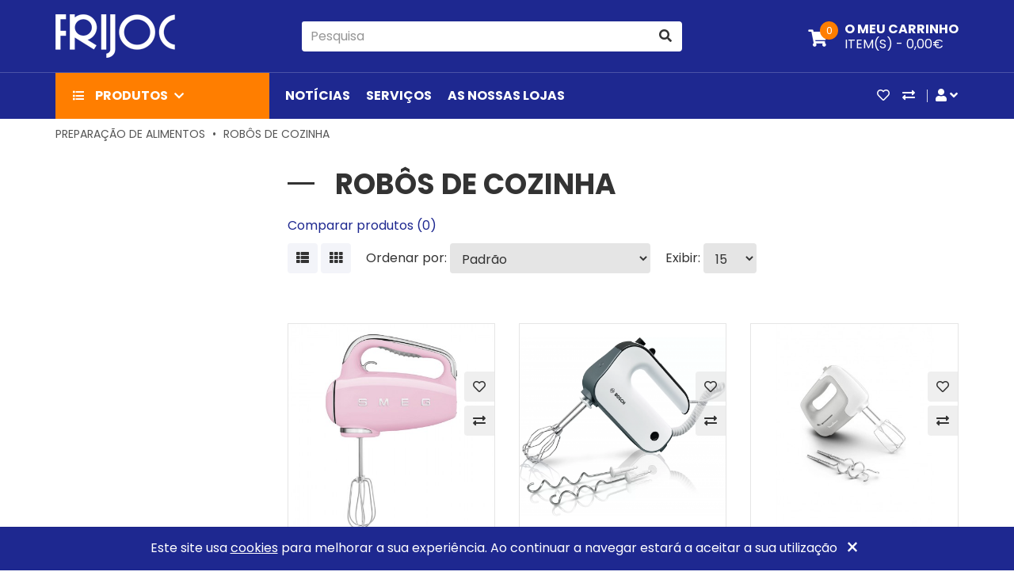

--- FILE ---
content_type: text/html; charset=utf-8
request_url: https://www.frijoc.com/preparacao-de-alimentos/robos-de-cozinha
body_size: 117879
content:
<!DOCTYPE html>
<!--[if IE]><![endif]-->
<!--[if IE 8 ]><html dir="ltr" lang="pt" class="ie8"><![endif]-->
<!--[if IE 9 ]><html dir="ltr" lang="pt" class="ie9"><![endif]-->
<!--[if (gt IE 9)|!(IE)]><!-->
<html dir="ltr" lang="pt">
	<!--<![endif]-->
	<head>
		<meta charset="UTF-8" />
		<meta name="viewport" content="width=device-width, initial-scale=1">
		<meta http-equiv="X-UA-Compatible" content="IE=edge">
		<title>Robôs de Cozinha</title>
		<base href="https://www.frijoc.com/" />
				<meta name="description" content="Robôs de Cozinha" />
						<link href="https://fonts.googleapis.com/css2?family=Poppins:wght@400;700&display=swap" rel="stylesheet" type="text/css">

				<link href="catalog/view/javascript/font-awesome/css/font-awesome.min.css?202007041008" type="text/css" rel="stylesheet" media="screen" />
				<link href="catalog/view/theme/global-pixel/stylesheet/stylesheet.css?202401161203" type="text/css" rel="stylesheet" media="screen" />
				<link href="catalog/view/javascript/jquery/ui/jquery-ui.css?202007041008" type="text/css" rel="stylesheet" media="screen" />
		
		<script type="text/javascript">
			var globalJs = window.globalJs || {};
		</script>
				<link href="https://www.frijoc.com/robos-de-cozinha" rel="canonical" />
				<link href="https://www.frijoc.com/image/catalog/layout/favicon.png" rel="icon" />
		
				<script src="catalog/view/javascript/bundle.js?202007041008" type="text/javascript"></script>
				<script src="catalog/view/javascript/common.js?202007041008" type="text/javascript"></script>
				<script src="catalog/view/javascript/search_suggestion.js?202007041008" type="text/javascript"></script>
				<script src="catalog/view/javascript/jquery/ui/jquery-ui.js?202007041008" type="text/javascript"></script>
		
				<meta name="google-site-verification" content="s7n2-A2G0K_7EHjZ-e_snx_J6ZN_1CJckPWThwUHZdc">
<!-- Global site tag (gtag.js) - Google Analytics -->
<script async src="https://www.googletagmanager.com/gtag/js?id=G-1BGM83JN2P"></script>
<script>
window.dataLayer = window.dataLayer || [];
function gtag(){dataLayer.push(arguments);}
gtag('js', new Date());
gtag('config', 'G-1BGM83JN2P');
</script>
		
		<script type="application/ld+json">
			{
				"@context": "http://schema.org/",
				"@type": "Organization",
				"url": "https://www.frijoc.com/",
				"logo": "https://www.frijoc.com/image/catalog/layout/frijoc-logo-white.png",
				"contactPoint": [
						{ "@type": "ContactPoint",
								"contactType": "customer service",
								"telephone": "(+351) 29 620 99 30",
								"email": "geral@frijoc.com"
						}
				]
			}
		</script>

<!--a_vqmod_document_meta.xml-->
<!--/a_vqmod_document_meta.xml-->

                					<meta property="og:title" content="Robôs de Cozinha" >
                <meta property="og:description" content="Robôs de Cozinha" >
												<meta property="og:site_name" content="Frijoc - Eletrodomésticos, mobiliário e decoração!" >
				                <meta property="og:image" content="https://www.frijoc.com/image/cache/catalog/layout/frijoc-logo-white-300x300.png" >
                                <meta property="og:image:width" content="300" >
                                <meta property="og:image:height" content="300" >
                                <meta property="og:url" content="https://www.frijoc.com/robos-de-cozinha" >
                                <meta property="og:type" content="website" >
                                                
	</head>
	<body class="product-category-365_389">
		<header class="header">
			
			<div class="header-top">
				<div class="container">
					<div class="header-top-item">
						<div class="header-logo">
															<a href="https://www.frijoc.com/index.php?route=common/home"><img class="img-responsive" src="https://www.frijoc.com/image/catalog/layout/frijoc-logo-white.png" title="Frijoc - Eletrodomésticos, mobiliário e decoração!" alt="Frijoc - Eletrodomésticos, mobiliário e decoração!" ></a>
													</div>
					</div>

					<div class="header-top-item">
						<button class="link-white p-a-xxs hidden-bp" data-se="headerSearchToggle" type="button"><i class="ico fa fa-lg fa-search"></i></button>
						<span class="header-search-backdrop" data-se="headerSearchToggle"></span>
<div id="search" class="header-search">
	<div class="header-search-inner input-group">
		<input class="form-control" type="text" name="search" value="" placeholder="Pesquisa">
		<span class="input-group-btn">
			<button type="button" class="btn btn-default" data-se="runSearch">
				<i class="fa fa-search"></i>
			</button>

			<button type="button" class="btn btn-default" data-se="headerSearchToggle">
				<i class="fa fa-times"></i>
			</button>
		</span>
	</div>
</div>
					</div>

					<div class="header-top-item">
						
<div id="cart" class="header-cart">
	<button class="p-a-xxs" type="button" data-cart="toggle" data-loading-text="A transferir...">
		<i class="ico fa fa-lg fa-shopping-cart"></i>
		<!-- <span id="cart-total">0 - 0,00€</span> -->
				<span class="cart-count">0</span>
		<span class="cart-text tt-u">
			<strong class="cart-title">O meu carrinho</strong>
			<span class="cart-summary">item(s) - <span class="cart-price">0,00€</span></span>
		</span>
	</button>

	<div class="cart-container">
		<span class="cart-backdrop" data-cart="toggle"></span>
		<div class="cart-wrapper">
			<div class="cart-inner">
				<div class="cart-header">
					<div class="d-f al-i-c">
						<i class="fa fa-shopping-cart fx-g-1"></i>
						<button class="btn btn-xs btn-ico" data-cart="toggle">
							<i class="ico fa fa-times"></i>
						</button>
					</div>
				</div>

				<div class="cart-products">
											<div class="cart-empty">Seu carrinho está vazio!</div>
									</div>
			</div>
		</div>
	</div>
</div>
					</div>

					<div class="header-top-item hidden-bp">
						<button class="link-white p-a-xxs" data-navbar="toggle" type="button"><i class="ico fa fa-lg fa-bars"></i></button>
					</div>
				</div>
			</div>

			<div class="header-bottom">
				<div class="container">
											<div class="header-navbar">
							<span class="header-navbar-backdrop" data-navbar="toggle"></span>
							<nav class="header-navbar-wrapper">
								<div class="header-navbar-top">
									<span class="m-r-auto tt-u">Menu</span>
									<button class="link-white" data-navbar="toggle" type="button">
										<i class="ico fa fa-times"></i>
									</button>
								</div>

								<div class="header-navbar-list">
									<ul class="nav navbar-nav">
										<!-- mega -->
											<!-- !!!
												IF .dropdown-mega-2 HAS CHILDREN (see Grandes Eletrodomésticos)
													<a class="hidden-bp-max" href="path/to/maquinas-de-roupa">Máquinas de Roupa</a>
													<a class="hidden-bp dropdown-toggle" data-toggle="dropdown" href="#0">Máquinas de Roupa</a>
													<ul class="dropdown-menu dropdown-mega dropdown-mega-3">...</ul>
												ELSE (see Cozinhas)
													<a href="path/to/maquinas-de-roupa">Máquinas de Roupa</a>
											-->
										<!-- Example
										<li class="dropdown dropdown-mega-container">
											<a class="dropdown-toggle" data-toggle="dropdown" href="#0">
												<i class="ico fa fa-sm fa-list m-r-sm"></i> Produtos <i class="ico fa fa-sm fa-chevron-down m-l-xs"></i>
											</a>

											<div class="dropdown-menu">
												<div class="dropdown-inner">
													<ul class="dropdown-mega dropdown-mega-1">
														<li>
															<a class="dropdown-toggle" data-toggle="dropdown" href="#0">Grandes Eletrodomésticos</a>
															<ul class="dropdown-menu dropdown-mega dropdown-mega-2">
																<li>
																	<a class="hidden-bp-max" href="#0/maquinas-de-roupa">Máquinas de Roupa</a>
																	<a class="hidden-bp dropdown-toggle" data-toggle="dropdown" href="#0mm-">Máquinas de Roupa</a>
																	<ul class="dropdown-menu dropdown-mega dropdown-mega-3">
																		<li><a href="#0/mm-mlr">Máquinas de Lavar Roupa</a></li>
																		<li><a href="#0/mm-msr">Máquinas de Secar Roupa</a></li>
																		<li><a href="#0/mm-mlsr">Máquinas de Lavar e Secar Roupa</a></li>
																		<li><a class="see-all" href="#0/sa">Ver todos</a></li>
																	</ul>
																</li>
															</ul>
														</li>
													</ul>
												</div>
											</div>
										</li>
										-->
										<!-- mega -->

																																														<li class="dropdown dropdown-mega-container">
														<a class="dropdown-toggle" data-toggle="dropdown" href="#0">
															<i class="ico fa fa-sm fa-list m-r-sm"></i> PRODUTOS <i class="ico fa fa-sm fa-chevron-down m-l-xs"></i>
														</a>
																												<div class="dropdown-menu">
															<div class="dropdown-inner">
																<ul class="dropdown-mega dropdown-mega-1">
																																	<li>
																		<a class="dropdown-toggle" data-toggle="dropdown" href="https://www.frijoc.com/produtos/grandes-domesticos">Grandes Domésticos</a>
																																																							<ul class="dropdown-menu dropdown-mega dropdown-mega-2">
																																							<li>
																					<a class="hidden-bp-max" href="https://www.frijoc.com/grandes-domesticos/maquinas-de-roupa">MÁQUINAS DE ROUPA</a>
																					<a class="hidden-bp dropdown-toggle" data-toggle="dropdown" href="https://www.frijoc.com/grandes-domesticos/maquinas-de-roupa">MÁQUINAS DE ROUPA</a>
																																										<ul class="dropdown-menu dropdown-mega dropdown-mega-3">
																																											<li><a href="https://www.frijoc.com/maquinas-de-roupa/maquinas-de-lavar-e-secar-roupa">Máquinas de Lavar e Secar Roupa</a></li>
																																											<li><a href="https://www.frijoc.com/maquinas-de-roupa/maquinas-de-lavar-roupa">Máquinas de Lavar Roupa</a></li>
																																											<li><a href="https://www.frijoc.com/maquinas-de-roupa/maquinas-de-lavar-roupa-profissionais">Máquinas de Lavar Roupa Profissionais</a></li>
																																											<li><a href="https://www.frijoc.com/maquinas-de-roupa/maquinas-de-secar-roupa">Máquinas de Secar Roupa</a></li>
																																											<li><a href="https://www.frijoc.com/maquinas-de-roupa/maquinas-de-secar-roupa-profissionais">Máquinas de Secar Roupa Profissionais</a></li>
																																											<!-- <li><a class="see-all" href="https://www.frijoc.com/grandes-domesticos/maquinas-de-roupa">Ver todos</a></li> -->
																					</ul>
																																									</li>
																																							<li>
																					<a class="hidden-bp-max" href="https://www.frijoc.com/grandes-domesticos/maquinas-de-loica">MÁQUINAS DE LOIÇA</a>
																					<a class="hidden-bp dropdown-toggle" data-toggle="dropdown" href="https://www.frijoc.com/grandes-domesticos/maquinas-de-loica">MÁQUINAS DE LOIÇA</a>
																																										<ul class="dropdown-menu dropdown-mega dropdown-mega-3">
																																											<li><a href="https://www.frijoc.com/maquinas-de-loica/maquinas-de-lavar-loica">Máquinas de Lavar Loiça</a></li>
																																											<!-- <li><a class="see-all" href="https://www.frijoc.com/grandes-domesticos/maquinas-de-loica">Ver todos</a></li> -->
																					</ul>
																																									</li>
																																							<li>
																					<a class="hidden-bp-max" href="https://www.frijoc.com/grandes-domesticos/fogoes">FOGÕES</a>
																					<a class="hidden-bp dropdown-toggle" data-toggle="dropdown" href="https://www.frijoc.com/grandes-domesticos/fogoes">FOGÕES</a>
																																										<ul class="dropdown-menu dropdown-mega dropdown-mega-3">
																																											<li><a href="https://www.frijoc.com/fogoes/fogoes-a-gas">Fogões a Gás</a></li>
																																											<li><a href="https://www.frijoc.com/fogoes/fogoes-eletricos">Fogões Elétricos</a></li>
																																											<li><a href="https://www.frijoc.com/fogoes/fogoes-mistos">Fogões Mistos</a></li>
																																											<!-- <li><a class="see-all" href="https://www.frijoc.com/grandes-domesticos/fogoes">Ver todos</a></li> -->
																					</ul>
																																									</li>
																																							<li>
																					<a class="hidden-bp-max" href="https://www.frijoc.com/grandes-domesticos/frigorificos">FRIGORÍFICOS</a>
																					<a class="hidden-bp dropdown-toggle" data-toggle="dropdown" href="https://www.frijoc.com/grandes-domesticos/frigorificos">FRIGORÍFICOS</a>
																																										<ul class="dropdown-menu dropdown-mega dropdown-mega-3">
																																											<li><a href="https://www.frijoc.com/frigorificos/frigorificos-americanos">Frigoríficos Americanos </a></li>
																																											<li><a href="https://www.frijoc.com/frigorificos/frigorificos-com-congelador">Frigoríficos com Congelador</a></li>
																																											<li><a href="https://www.frijoc.com/frigorificos/frigorificos-combinados">Frigoríficos Combinados</a></li>
																																											<li><a href="https://www.frijoc.com/frigorificos/frigorificos-sem-congelador">Frigoríficos sem Congelador</a></li>
																																											<!-- <li><a class="see-all" href="https://www.frijoc.com/grandes-domesticos/frigorificos">Ver todos</a></li> -->
																					</ul>
																																									</li>
																																							<li>
																					<a class="hidden-bp-max" href="https://www.frijoc.com/grandes-domesticos/encastre">ENCASTRE</a>
																					<a class="hidden-bp dropdown-toggle" data-toggle="dropdown" href="https://www.frijoc.com/grandes-domesticos/encastre">ENCASTRE</a>
																																										<ul class="dropdown-menu dropdown-mega dropdown-mega-3">
																																											<li><a href="https://www.frijoc.com/encastre/acessorios-de-encastre">Acessórios de Encastre</a></li>
																																											<li><a href="https://www.frijoc.com/encastre/arcas-de-encastrarjdj">Arcas de Encastrar</a></li>
																																											<li><a href="https://www.frijoc.com/encastre/caves-de-vinho-de-encastre">Caves de Vinho de Encastrar</a></li>
																																											<li><a href="https://www.frijoc.com/encastre/exaustores">Exaustores</a></li>
																																											<li><a href="https://www.frijoc.com/encastre/exaustores-de-ilha">Exaustores de Ilha</a></li>
																																											<li><a href="https://www.frijoc.com/encastre/fornos-de-encastrar">Fornos de Encastrar</a></li>
																																											<li><a href="https://www.frijoc.com/encastre/frigorificos-e-encastrar">Frigoríficos de Encastrar</a></li>
																																											<li><a href="https://www.frijoc.com/encastre/maquinas-de-cafe-de-encastrarvjgf">Máquinas de Café de Encastrar</a></li>
																																											<li><a href="https://www.frijoc.com/encastre/maquinas-de-loica-de-encastrar">Máquinas de Loiça de Encastrar</a></li>
																																											<li><a href="https://www.frijoc.com/encastre/maquinas-de-roupa-de-encastrar">Máquinas de Roupa de Encastrar</a></li>
																																											<li><a href="https://www.frijoc.com/encastre/microondas-de-encastrar">Microondas de Encastrar</a></li>
																																											<li><a href="https://www.frijoc.com/encastre/placas-a-gas-e-eletricas-de-encastrept">Placas a Gás e Elétricas de Encastre</a></li>
																																											<!-- <li><a class="see-all" href="https://www.frijoc.com/grandes-domesticos/encastre">Ver todos</a></li> -->
																					</ul>
																																									</li>
																																							<li>
																					<a class="hidden-bp-max" href="https://www.frijoc.com/grandes-domesticos/arcas-e-caves-de-vinho">ARCAS E CAVES DE VINHO</a>
																					<a class="hidden-bp dropdown-toggle" data-toggle="dropdown" href="https://www.frijoc.com/grandes-domesticos/arcas-e-caves-de-vinho">ARCAS E CAVES DE VINHO</a>
																																										<ul class="dropdown-menu dropdown-mega dropdown-mega-3">
																																											<li><a href="https://www.frijoc.com/arcas-e-caves-de-vinho/arcas-horizontais">Arcas Horizontais</a></li>
																																											<li><a href="https://www.frijoc.com/arcas-e-caves-de-vinho/arcas-verticais">Arcas Verticais</a></li>
																																											<li><a href="https://www.frijoc.com/arcas-e-caves-de-vinho/caves-de-vinho">Caves de Vinho</a></li>
																																											<!-- <li><a class="see-all" href="https://www.frijoc.com/grandes-domesticos/arcas-e-caves-de-vinho">Ver todos</a></li> -->
																					</ul>
																																									</li>
																																							<li>
																					<a class="hidden-bp-max" href="https://www.frijoc.com/grandes-domesticos/climatizacao-aquecimento">CLIMATIZAÇÃO/ AQUECIMENTO</a>
																					<a class="hidden-bp dropdown-toggle" data-toggle="dropdown" href="https://www.frijoc.com/grandes-domesticos/climatizacao-aquecimento">CLIMATIZAÇÃO/ AQUECIMENTO</a>
																																										<ul class="dropdown-menu dropdown-mega dropdown-mega-3">
																																											<li><a href="https://www.frijoc.com/climatizacao-aquecimento/aquecedores">Aquecedores</a></li>
																																											<li><a href="https://www.frijoc.com/climatizacao-aquecimento/ar-condicionado">Ar condicionado</a></li>
																																											<li><a href="https://www.frijoc.com/climatizacao-aquecimento/ar-condicionado-portatil">Ar Condicionado Portátil</a></li>
																																											<li><a href="https://www.frijoc.com/climatizacao-aquecimento/colunas-de-ar">Colunas de Ar</a></li>
																																											<li><a href="https://www.frijoc.com/climatizacao-aquecimento/desumidificadores">Desumidificadores</a></li>
																																											<li><a href="https://www.frijoc.com/climatizacao-aquecimento/lareiras">Lareiras</a></li>
																																											<li><a href="https://www.frijoc.com/climatizacao-aquecimento/purificadores-de-ar">Purificadores de Ar</a></li>
																																											<li><a href="https://www.frijoc.com/climatizacao-aquecimento/ventoinhas">Ventoinhas</a></li>
																																											<!-- <li><a class="see-all" href="https://www.frijoc.com/grandes-domesticos/climatizacao-aquecimento">Ver todos</a></li> -->
																					</ul>
																																									</li>
																																							<li>
																					<a class="hidden-bp-max" href="https://www.frijoc.com/grandes-domesticos/aquecimento-de-aguas">AQUECIMENTO DE ÁGUAS</a>
																					<a class="hidden-bp dropdown-toggle" data-toggle="dropdown" href="https://www.frijoc.com/grandes-domesticos/aquecimento-de-aguas">AQUECIMENTO DE ÁGUAS</a>
																																										<ul class="dropdown-menu dropdown-mega dropdown-mega-3">
																																											<li><a href="https://www.frijoc.com/aquecimento-de-aguas/bombas-de-calor">Bombas de Calor</a></li>
																																											<li><a href="https://www.frijoc.com/aquecimento-de-aguas/esquentadores">Esquentadores</a></li>
																																											<li><a href="https://www.frijoc.com/aquecimento-de-aguas/termoacumuladores">Termoacumuladores</a></li>
																																											<!-- <li><a class="see-all" href="https://www.frijoc.com/grandes-domesticos/aquecimento-de-aguas">Ver todos</a></li> -->
																					</ul>
																																									</li>
																																							<li>
																					<a class="hidden-bp-max" href="https://www.frijoc.com/grandes-domesticos/tratamento-de-roupagama-profissional">TRATAMENTO DE ROUPA</a>
																					<a class="hidden-bp dropdown-toggle" data-toggle="dropdown" href="https://www.frijoc.com/grandes-domesticos/tratamento-de-roupagama-profissional">TRATAMENTO DE ROUPA</a>
																																										<ul class="dropdown-menu dropdown-mega dropdown-mega-3">
																																											<li><a href="https://www.frijoc.com/tratamento-de-roupagama-profissional/calandras">Calandras</a></li>
																																											<li><a href="https://www.frijoc.com/tratamento-de-roupagama-profissional/ferros-de-engomar-profissionais">Ferros de Engomar</a></li>
																																											<li><a href="https://www.frijoc.com/tratamento-de-roupagama-profissional/tabua-de-engomar">Tábuas de Engomar</a></li>
																																											<!-- <li><a class="see-all" href="https://www.frijoc.com/grandes-domesticos/tratamento-de-roupagama-profissional">Ver todos</a></li> -->
																					</ul>
																																									</li>
																																							<!-- <li><a class="see-all" href="https://www.frijoc.com/produtos/grandes-domesticos">Ver todos</a></li> -->
																			</ul>
																																																					</li>
																																	<li>
																		<a class="dropdown-toggle" data-toggle="dropdown" href="https://www.frijoc.com/produtos/pequenos-domesticos">Pequenos Domésticos</a>
																																																							<ul class="dropdown-menu dropdown-mega dropdown-mega-2">
																																							<li>
																					<a class="hidden-bp-max" href="https://www.frijoc.com/pequenos-domesticos/aspiradores">ASPIRADORES</a>
																					<a class="hidden-bp dropdown-toggle" data-toggle="dropdown" href="https://www.frijoc.com/pequenos-domesticos/aspiradores">ASPIRADORES</a>
																																										<ul class="dropdown-menu dropdown-mega dropdown-mega-3">
																																											<li><a href="https://www.frijoc.com/aspiradores/aspiradores-com-saco">Aspiradores com Saco</a></li>
																																											<li><a href="https://www.frijoc.com/aspiradores/aspiradores-robo">Aspiradores Robô</a></li>
																																											<li><a href="https://www.frijoc.com/aspiradores/aspiradores-sem-saco">Aspiradores sem Saco</a></li>
																																											<li><a href="https://www.frijoc.com/aspiradores/aspiradores-verticais">Aspiradores Verticais</a></li>
																																											<li><a href="https://www.frijoc.com/aspiradores/mini-aspiradores">Mini Aspiradores</a></li>
																																											<!-- <li><a class="see-all" href="https://www.frijoc.com/pequenos-domesticos/aspiradores">Ver todos</a></li> -->
																					</ul>
																																									</li>
																																							<li>
																					<a class="hidden-bp-max" href="https://www.frijoc.com/pequenos-domesticos/cabelo">CABELO</a>
																					<a class="hidden-bp dropdown-toggle" data-toggle="dropdown" href="https://www.frijoc.com/pequenos-domesticos/cabelo">CABELO</a>
																																										<ul class="dropdown-menu dropdown-mega dropdown-mega-3">
																																											<li><a href="https://www.frijoc.com/cabelo/alisadores-de-cabelo">Alisadores de Cabelo</a></li>
																																											<li><a href="https://www.frijoc.com/cabelo/escovas-de-cabelo">Escovas de Cabelo</a></li>
																																											<li><a href="https://www.frijoc.com/cabelo/modeladores-de-cabelo">Modeladores de Cabelo</a></li>
																																											<li><a href="https://www.frijoc.com/cabelo/secadores-de-cabelo">Secadores de Cabelo</a></li>
																																											<!-- <li><a class="see-all" href="https://www.frijoc.com/pequenos-domesticos/cabelo">Ver todos</a></li> -->
																					</ul>
																																									</li>
																																							<li>
																					<a class="hidden-bp-max" href="https://www.frijoc.com/pequenos-domesticos/cuidado-feminino">CUIDADO FEMININO</a>
																					<a class="hidden-bp dropdown-toggle" data-toggle="dropdown" href="https://www.frijoc.com/pequenos-domesticos/cuidado-feminino">CUIDADO FEMININO</a>
																																										<ul class="dropdown-menu dropdown-mega dropdown-mega-3">
																																											<li><a href="https://www.frijoc.com/cuidado-feminino/aparelhos-de-estetica">Aparelhos de Estética</a></li>
																																											<li><a href="https://www.frijoc.com/cuidado-feminino/depiladoras">Depiladoras</a></li>
																																											<li><a href="https://www.frijoc.com/cuidado-feminino/manicure-e-pedicure">Manicure e Pedicure</a></li>
																																											<!-- <li><a class="see-all" href="https://www.frijoc.com/pequenos-domesticos/cuidado-feminino">Ver todos</a></li> -->
																					</ul>
																																									</li>
																																							<li>
																					<a class="hidden-bp-max" href="https://www.frijoc.com/pequenos-domesticos/cuidado-masculino">CUIDADO MASCULINO</a>
																					<a class="hidden-bp dropdown-toggle" data-toggle="dropdown" href="https://www.frijoc.com/pequenos-domesticos/cuidado-masculino">CUIDADO MASCULINO</a>
																																										<ul class="dropdown-menu dropdown-mega dropdown-mega-3">
																																											<li><a href="https://www.frijoc.com/cuidado-masculino/aparadores-de-barba">Aparadores de Barba</a></li>
																																											<li><a href="https://www.frijoc.com/cuidado-masculino/aparadores-multifuncoes">Aparadores Multifunções</a></li>
																																											<li><a href="https://www.frijoc.com/cuidado-masculino/maquinas-de-cortar-cabelo">Máquinas de Cortar Cabelo</a></li>
																																											<!-- <li><a class="see-all" href="https://www.frijoc.com/pequenos-domesticos/cuidado-masculino">Ver todos</a></li> -->
																					</ul>
																																									</li>
																																							<li>
																					<a class="hidden-bp-max" href="https://www.frijoc.com/pequenos-domesticos/fogareiros">Fogareiros</a>
																					<a class="hidden-bp dropdown-toggle" data-toggle="dropdown" href="https://www.frijoc.com/pequenos-domesticos/fogareiros">Fogareiros</a>
																																										<ul class="dropdown-menu dropdown-mega dropdown-mega-3">
																																											<li><a href="https://www.frijoc.com/fogareiros/fogareiros-a-gas-">Fogareiros a Gás </a></li>
																																											<li><a href="https://www.frijoc.com/fogareiros/fogareiros-eletricos">Fogareiros Elétricos</a></li>
																																											<!-- <li><a class="see-all" href="https://www.frijoc.com/pequenos-domesticos/fogareiros">Ver todos</a></li> -->
																					</ul>
																																									</li>
																																							<li>
																					<a class="hidden-bp-max" href="https://www.frijoc.com/pequenos-domesticos/fun-cooking">FUNCOOKING</a>
																					<a class="hidden-bp dropdown-toggle" data-toggle="dropdown" href="https://www.frijoc.com/pequenos-domesticos/fun-cooking">FUNCOOKING</a>
																																										<ul class="dropdown-menu dropdown-mega dropdown-mega-3">
																																											<li><a href="https://www.frijoc.com/fun-cooking/fondues">Fondues</a></li>
																																											<li><a href="https://www.frijoc.com/fun-cooking/maquinas-de-gelados">Máquinas de Gelados</a></li>
																																											<li><a href="https://www.frijoc.com/fun-cooking/maquinas-de-paes">Máquinas de Pães</a></li>
																																											<li><a href="https://www.frijoc.com/fun-cooking/maquinas-de-pipocas">Máquinas de Pipocas</a></li>
																																											<li><a href="https://www.frijoc.com/fun-cooking/maquinas-de-waffles-e-crepes">Máquinas de Waffles e Crepes</a></li>
																																											<!-- <li><a class="see-all" href="https://www.frijoc.com/pequenos-domesticos/fun-cooking">Ver todos</a></li> -->
																					</ul>
																																									</li>
																																							<li>
																					<a class="hidden-bp-max" href="https://www.frijoc.com/pequenos-domesticos/maquinas-de-cafe">MÁQUINAS DE CAFÉ</a>
																					<a class="hidden-bp dropdown-toggle" data-toggle="dropdown" href="https://www.frijoc.com/pequenos-domesticos/maquinas-de-cafe">MÁQUINAS DE CAFÉ</a>
																																										<ul class="dropdown-menu dropdown-mega dropdown-mega-3">
																																											<li><a href="https://www.frijoc.com/maquinas-de-cafe/batedores-de-leite">Batedores de Leite</a></li>
																																											<li><a href="https://www.frijoc.com/maquinas-de-cafe/cafeteiras">Cafeteiras</a></li>
																																											<li><a href="https://www.frijoc.com/maquinas-de-cafe/maquinas-de-cafe-de-capsulas">Máquinas de Café de Cápsulas</a></li>
																																											<li><a href="https://www.frijoc.com/maquinas-de-cafe/maquinas-de-cafe-de-filtro">Máquinas de Café de Filtro</a></li>
																																											<li><a href="https://www.frijoc.com/maquinas-de-cafe/maquinas-de-cafe-manuais">Máquinas de Café Expresso</a></li>
																																											<li><a href="https://www.frijoc.com/maquinas-de-cafe/moinhos-de-cafe">Moinhos de Café</a></li>
																																											<!-- <li><a class="see-all" href="https://www.frijoc.com/pequenos-domesticos/maquinas-de-cafe">Ver todos</a></li> -->
																					</ul>
																																									</li>
																																							<li>
																					<a class="hidden-bp-max" href="https://www.frijoc.com/pequenos-domesticos/micro-ondas-e-mini-fornos">MICROONDAS E MINI FORNOS</a>
																					<a class="hidden-bp dropdown-toggle" data-toggle="dropdown" href="https://www.frijoc.com/pequenos-domesticos/micro-ondas-e-mini-fornos">MICROONDAS E MINI FORNOS</a>
																																										<ul class="dropdown-menu dropdown-mega dropdown-mega-3">
																																											<li><a href="https://www.frijoc.com/micro-ondas-e-mini-fornos/micro-ondas">Microondas</a></li>
																																											<li><a href="https://www.frijoc.com/micro-ondas-e-mini-fornos/mini-fornos">Mini Fornos</a></li>
																																											<!-- <li><a class="see-all" href="https://www.frijoc.com/pequenos-domesticos/micro-ondas-e-mini-fornos">Ver todos</a></li> -->
																					</ul>
																																									</li>
																																							<li>
																					<a class="hidden-bp-max" href="https://www.frijoc.com/pequenos-domesticos/pequeno-almoco">PEQUENO ALMOÇO</a>
																					<a class="hidden-bp dropdown-toggle" data-toggle="dropdown" href="https://www.frijoc.com/pequenos-domesticos/pequeno-almoco">PEQUENO ALMOÇO</a>
																																										<ul class="dropdown-menu dropdown-mega dropdown-mega-3">
																																											<li><a href="https://www.frijoc.com/pequeno-almoco/acessorios-de-liquidificador">Acessórios de Liquidificador</a></li>
																																											<li><a href="https://www.frijoc.com/pequeno-almoco/acessorios-de-torradeiras">Acessórios de Torradeiras</a></li>
																																											<li><a href="https://www.frijoc.com/pequeno-almoco/centrifugadoras">Centrifugadoras</a></li>
																																											<li><a href="https://www.frijoc.com/pequeno-almoco/espremedores-de-citrinos">Espremedores de Citrinos</a></li>
																																											<li><a href="https://www.frijoc.com/pequeno-almoco/jarros-de-agua-e-purificadores">Jarros de Água e Purificadores</a></li>
																																											<li><a href="https://www.frijoc.com/pequeno-almoco/jarros-eletricos-e-chaleiras">Jarros Elétricos e Chaleiras</a></li>
																																											<li><a href="https://www.frijoc.com/pequeno-almoco/liquidificadores">Liquidificadores</a></li>
																																											<li><a href="https://www.frijoc.com/pequeno-almoco/sanduicheiras-e-tostadeiras">Sanduicheiras e Tostadeiras</a></li>
																																											<li><a href="https://www.frijoc.com/pequeno-almoco/torradeiras">Torradeiras</a></li>
																																											<!-- <li><a class="see-all" href="https://www.frijoc.com/pequenos-domesticos/pequeno-almoco">Ver todos</a></li> -->
																					</ul>
																																									</li>
																																							<li>
																					<a class="hidden-bp-max" href="https://www.frijoc.com/pequenos-domesticos/preparacao-de-alimentos">PREPARAÇÃO DE ALIMENTOS</a>
																					<a class="hidden-bp dropdown-toggle" data-toggle="dropdown" href="https://www.frijoc.com/pequenos-domesticos/preparacao-de-alimentos">PREPARAÇÃO DE ALIMENTOS</a>
																																										<ul class="dropdown-menu dropdown-mega dropdown-mega-3">
																																											<li><a href="https://www.frijoc.com/preparacao-de-alimentos/acessorios-">Acessórios de Robô</a></li>
																																											<li><a href="https://www.frijoc.com/preparacao-de-alimentos/acessorios-de-varinhas-magicas">Acessórios de Varinhas Mágicas</a></li>
																																											<li><a href="https://www.frijoc.com/preparacao-de-alimentos/batedeiras">Batedeiras</a></li>
																																											<li><a href="https://www.frijoc.com/preparacao-de-alimentos/fritadeiras-com-oleo">Fritadeiras com Óleo</a></li>
																																											<li><a href="https://www.frijoc.com/preparacao-de-alimentos/fritadeiras-sem-oleo-">Fritadeiras sem Óleo </a></li>
																																											<li><a href="https://www.frijoc.com/preparacao-de-alimentos/grelhadores-e-barbecue">Grelhadores e Barbecue</a></li>
																																											<li><a href="https://www.frijoc.com/preparacao-de-alimentos/picadoras">Picadoras</a></li>
																																											<li><a href="https://www.frijoc.com/preparacao-de-alimentos/robos-de-cozinha">Robôs de Cozinha</a></li>
																																											<li><a href="https://www.frijoc.com/preparacao-de-alimentos/utensilios-de-cozinha">Utensílios de Cozinha</a></li>
																																											<li><a href="https://www.frijoc.com/preparacao-de-alimentos/varinhas-magicas">Varinhas Mágicas</a></li>
																																											<!-- <li><a class="see-all" href="https://www.frijoc.com/pequenos-domesticos/preparacao-de-alimentos">Ver todos</a></li> -->
																					</ul>
																																									</li>
																																							<li>
																					<a class="hidden-bp-max" href="https://www.frijoc.com/pequenos-domesticos/saude-e-bem-estar">SAÚDE E BEM-ESTAR</a>
																					<a class="hidden-bp dropdown-toggle" data-toggle="dropdown" href="https://www.frijoc.com/pequenos-domesticos/saude-e-bem-estar">SAÚDE E BEM-ESTAR</a>
																																										<ul class="dropdown-menu dropdown-mega dropdown-mega-3">
																																											<li><a href="https://www.frijoc.com/saude-e-bem-estar/balancas">Balanças</a></li>
																																											<li><a href="https://www.frijoc.com/saude-e-bem-estar/medidores-de-tensao">Medidores de Tensão</a></li>
																																											<li><a href="https://www.frijoc.com/saude-e-bem-estar/termometros">Termómetros</a></li>
																																											<!-- <li><a class="see-all" href="https://www.frijoc.com/pequenos-domesticos/saude-e-bem-estar">Ver todos</a></li> -->
																					</ul>
																																									</li>
																																							<li>
																					<a class="hidden-bp-max" href="https://www.frijoc.com/pequenos-domesticos/tratamento-de-roupa">TRATAMENTO DE ROUPA</a>
																					<a class="hidden-bp dropdown-toggle" data-toggle="dropdown" href="https://www.frijoc.com/pequenos-domesticos/tratamento-de-roupa">TRATAMENTO DE ROUPA</a>
																																										<ul class="dropdown-menu dropdown-mega dropdown-mega-3">
																																											<li><a href="https://www.frijoc.com/tratamento-de-roupa/ferros-com-caldeira">Ferros com Caldeira</a></li>
																																											<li><a href="https://www.frijoc.com/tratamento-de-roupa/ferros-de-engomar">Ferros de Engomar</a></li>
																																											<li><a href="https://www.frijoc.com/tratamento-de-roupa/maquinas-de-costura">Máquinas de Costura</a></li>
																																											<li><a href="https://www.frijoc.com/tratamento-de-roupa/maquinas-de-engomar-a-vapor">Máquinas de Engomar a Vapor</a></li>
																																											<li><a href="https://www.frijoc.com/tratamento-de-roupa/tabuas-de-engomar">Tábuas de Engomar</a></li>
																																											<!-- <li><a class="see-all" href="https://www.frijoc.com/pequenos-domesticos/tratamento-de-roupa">Ver todos</a></li> -->
																					</ul>
																																									</li>
																																							<!-- <li><a class="see-all" href="https://www.frijoc.com/produtos/pequenos-domesticos">Ver todos</a></li> -->
																			</ul>
																																																					</li>
																																	<li>
																		<a class="dropdown-toggle" data-toggle="dropdown" href="https://www.frijoc.com/produtos/tv-imagem-e-som">TV, Imagem e Som</a>
																																																							<ul class="dropdown-menu dropdown-mega dropdown-mega-2">
																																							<li>
																					<a class="hidden-bp-max" href="https://www.frijoc.com/tv-imagem-e-som/acessorios-tv">ACESSÓRIOS TV</a>
																					<a class="hidden-bp dropdown-toggle" data-toggle="dropdown" href="https://www.frijoc.com/tv-imagem-e-som/acessorios-tv">ACESSÓRIOS TV</a>
																																										<ul class="dropdown-menu dropdown-mega dropdown-mega-3">
																																											<li><a href="https://www.frijoc.com/acessorios-tv/cabos-tv">Cabos TV</a></li>
																																											<li><a href="https://www.frijoc.com/acessorios-tv/comandos-tv">Comandos TV</a></li>
																																											<li><a href="https://www.frijoc.com/acessorios-tv/moveis-tv">Móveis TV</a></li>
																																											<li><a href="https://www.frijoc.com/acessorios-tv/suportes-tv">Suportes TV</a></li>
																																											<!-- <li><a class="see-all" href="https://www.frijoc.com/tv-imagem-e-som/acessorios-tv">Ver todos</a></li> -->
																					</ul>
																																									</li>
																																							<li>
																					<a class="hidden-bp-max" href="https://www.frijoc.com/tv-imagem-e-som/alta-fidelidade">ALTA FIDELIDADE</a>
																					<a class="hidden-bp dropdown-toggle" data-toggle="dropdown" href="https://www.frijoc.com/tv-imagem-e-som/alta-fidelidade">ALTA FIDELIDADE</a>
																																										<ul class="dropdown-menu dropdown-mega dropdown-mega-3">
																																											<li><a href="https://www.frijoc.com/alta-fidelidade/colunas">Colunas</a></li>
																																											<li><a href="https://www.frijoc.com/alta-fidelidade/leitores-de-cd">Leitores de CD</a></li>
																																											<!-- <li><a class="see-all" href="https://www.frijoc.com/tv-imagem-e-som/alta-fidelidade">Ver todos</a></li> -->
																					</ul>
																																									</li>
																																							<li>
																					<a class="hidden-bp-max" href="https://www.frijoc.com/tv-imagem-e-som/computadores">COMPUTADORES</a>
																					<a class="hidden-bp dropdown-toggle" data-toggle="dropdown" href="https://www.frijoc.com/tv-imagem-e-som/computadores">COMPUTADORES</a>
																																										<ul class="dropdown-menu dropdown-mega dropdown-mega-3">
																																											<li><a href="https://www.frijoc.com/computadores/portateis">Portáteis</a></li>
																																											<!-- <li><a class="see-all" href="https://www.frijoc.com/tv-imagem-e-som/computadores">Ver todos</a></li> -->
																					</ul>
																																									</li>
																																							<li>
																					<a class="hidden-bp-max" href="https://www.frijoc.com/tv-imagem-e-som/som-portatil">SOM PORTÁTIL</a>
																					<a class="hidden-bp dropdown-toggle" data-toggle="dropdown" href="https://www.frijoc.com/tv-imagem-e-som/som-portatil">SOM PORTÁTIL</a>
																																										<ul class="dropdown-menu dropdown-mega dropdown-mega-3">
																																											<li><a href="https://www.frijoc.com/som-portatil/auscultadores-e-auriculares">Auscultadores e Auriculares</a></li>
																																											<li><a href="https://www.frijoc.com/som-portatil/colunas-portateis">Colunas Portáteis</a></li>
																																											<li><a href="https://www.frijoc.com/som-portatil/gravadores-de-voz">Gravadores de Voz</a></li>
																																											<li><a href="https://www.frijoc.com/som-portatil/leitores-de-mp3-e-ipod">Leitores de MP3 e IPOD</a></li>
																																											<li><a href="https://www.frijoc.com/som-portatil/radios-e-despertadores">Rádios e Despertadores</a></li>
																																											<!-- <li><a class="see-all" href="https://www.frijoc.com/tv-imagem-e-som/som-portatil">Ver todos</a></li> -->
																					</ul>
																																									</li>
																																							<li>
																					<a class="hidden-bp-max" href="https://www.frijoc.com/tv-imagem-e-som/telefones-e-smartwatches">TELEFONES E SMARTWATCHES</a>
																					<a class="hidden-bp dropdown-toggle" data-toggle="dropdown" href="https://www.frijoc.com/tv-imagem-e-som/telefones-e-smartwatches">TELEFONES E SMARTWATCHES</a>
																																										<ul class="dropdown-menu dropdown-mega dropdown-mega-3">
																																											<li><a href="https://www.frijoc.com/telefones-e-smartwatches/smartwatches">Smartwatches</a></li>
																																											<li><a href="https://www.frijoc.com/telefones-e-smartwatches/telefones-com-fios">Telefones com Fios</a></li>
																																											<li><a href="https://www.frijoc.com/telefones-e-smartwatches/telefones-sem-fios">Telefones sem Fios</a></li>
																																											<!-- <li><a class="see-all" href="https://www.frijoc.com/tv-imagem-e-som/telefones-e-smartwatches">Ver todos</a></li> -->
																					</ul>
																																									</li>
																																							<li>
																					<a class="hidden-bp-max" href="https://www.frijoc.com/tv-imagem-e-som/equipamentos-de-tv">TVs</a>
																					<a class="hidden-bp dropdown-toggle" data-toggle="dropdown" href="https://www.frijoc.com/tv-imagem-e-som/equipamentos-de-tv">TVs</a>
																																										<ul class="dropdown-menu dropdown-mega dropdown-mega-3">
																																											<li><a href="https://www.frijoc.com/equipamentos-de-tv/tv-4k--ultra-hd">TV 4K / Ultra HD</a></li>
																																											<li><a href="https://www.frijoc.com/equipamentos-de-tv/tv-grande-polegada--55">TV Grande Polegada &gt; 55''</a></li>
																																											<li><a href="https://www.frijoc.com/equipamentos-de-tv/tv-media-polegada-40-a-55">TV Média Polegada 40'' a 55''</a></li>
																																											<li><a href="https://www.frijoc.com/equipamentos-de-tv/tv-oled">TV OLED</a></li>
																																											<li><a href="https://www.frijoc.com/equipamentos-de-tv/tv-pequena-polegada--39">TV Pequena Polegada ≤ 39''</a></li>
																																											<!-- <li><a class="see-all" href="https://www.frijoc.com/tv-imagem-e-som/equipamentos-de-tv">Ver todos</a></li> -->
																					</ul>
																																									</li>
																																							<!-- <li><a class="see-all" href="https://www.frijoc.com/produtos/tv-imagem-e-som">Ver todos</a></li> -->
																			</ul>
																																																					</li>
																																	<li>
																		<a class="dropdown-toggle" data-toggle="dropdown" href="https://www.frijoc.com/produtos/mobiliario-e-decoracao">Mobiliário e Decoração</a>
																																																							<ul class="dropdown-menu dropdown-mega dropdown-mega-2">
																																							<li>
																					<a class="hidden-bp-max" href="https://www.frijoc.com/mobiliario-e-decoracao/arrumacao">ARRUMAÇÃO</a>
																					<a class="hidden-bp dropdown-toggle" data-toggle="dropdown" href="https://www.frijoc.com/mobiliario-e-decoracao/arrumacao">ARRUMAÇÃO</a>
																																										<ul class="dropdown-menu dropdown-mega dropdown-mega-3">
																																											<li><a href="https://www.frijoc.com/arrumacao/aparadores-e-consolas">Aparadores e Consolas</a></li>
																																											<li><a href="https://www.frijoc.com/arrumacao/bengaleiros-e-cabides">Bengaleiros e Cabides</a></li>
																																											<li><a href="https://www.frijoc.com/arrumacao/caixas-de-arrumacao">Caixas de Arrumação</a></li>
																																											<li><a href="https://www.frijoc.com/arrumacao/estantes">Estantes</a></li>
																																											<li><a href="https://www.frijoc.com/arrumacao/garrafeira">Garrafeira</a></li>
																																											<li><a href="https://www.frijoc.com/arrumacao/moveis-tvdd">Móveis TV</a></li>
																																											<!-- <li><a class="see-all" href="https://www.frijoc.com/mobiliario-e-decoracao/arrumacao">Ver todos</a></li> -->
																					</ul>
																																									</li>
																																							<li>
																					<a class="hidden-bp-max" href="https://www.frijoc.com/mobiliario-e-decoracao/decoracao">DECORAÇÃO</a>
																					<a class="hidden-bp dropdown-toggle" data-toggle="dropdown" href="https://www.frijoc.com/mobiliario-e-decoracao/decoracao">DECORAÇÃO</a>
																																										<ul class="dropdown-menu dropdown-mega dropdown-mega-3">
																																											<li><a href="https://www.frijoc.com/decoracao/almofadas-">Almofadas </a></li>
																																											<li><a href="https://www.frijoc.com/decoracao/decoracoes-de-natal">Decorações de Natal</a></li>
																																											<li><a href="https://www.frijoc.com/decoracao/espelhos">Espelhos</a></li>
																																											<li><a href="https://www.frijoc.com/decoracao/jarras-e-potes">Jarras e Potes</a></li>
																																											<li><a href="https://www.frijoc.com/decoracao/biombos">Biombos</a></li>
																																											<li><a href="https://www.frijoc.com/decoracao/molduras">Molduras</a></li>
																																											<li><a href="https://www.frijoc.com/decoracao/outras-decoracoes">Outras Decorações</a></li>
																																											<li><a href="https://www.frijoc.com/decoracao/quadros">Quadros</a></li>
																																											<li><a href="https://www.frijoc.com/decoracao/relogios">Relógios</a></li>
																																											<li><a href="https://www.frijoc.com/decoracao/tapetesdf">Tapetes</a></li>
																																											<li><a href="https://www.frijoc.com/decoracao/vasos-e-plantas-artificiais-">Vasos e Plantas Artificiais </a></li>
																																											<!-- <li><a class="see-all" href="https://www.frijoc.com/mobiliario-e-decoracao/decoracao">Ver todos</a></li> -->
																					</ul>
																																									</li>
																																							<li>
																					<a class="hidden-bp-max" href="https://www.frijoc.com/mobiliario-e-decoracao/cozinha">COZINHA</a>
																					<a class="hidden-bp dropdown-toggle" data-toggle="dropdown" href="https://www.frijoc.com/mobiliario-e-decoracao/cozinha">COZINHA</a>
																																										<ul class="dropdown-menu dropdown-mega dropdown-mega-3">
																																											<li><a href="https://www.frijoc.com/cozinha/loicas">Loiças</a></li>
																																											<li><a href="https://www.frijoc.com/cozinha/trem-de-cozinha">Trem de Cozinha</a></li>
																																											<li><a href="https://www.frijoc.com/cozinha/utensilios-de-cozinhamnkc">Utensílios de Cozinha</a></li>
																																											<!-- <li><a class="see-all" href="https://www.frijoc.com/mobiliario-e-decoracao/cozinha">Ver todos</a></li> -->
																					</ul>
																																									</li>
																																							<li>
																					<a class="hidden-bp-max" href="https://www.frijoc.com/mobiliario-e-decoracao/iluminacao">ILUMINAÇÃO</a>
																					<a class="hidden-bp dropdown-toggle" data-toggle="dropdown" href="https://www.frijoc.com/mobiliario-e-decoracao/iluminacao">ILUMINAÇÃO</a>
																																										<ul class="dropdown-menu dropdown-mega dropdown-mega-3">
																																											<li><a href="https://www.frijoc.com/iluminacao/candeeiros-de-exterior">Candeeiros de Exterior</a></li>
																																											<li><a href="https://www.frijoc.com/iluminacao/candeeiros-de-interior">Candeeiros de Interior</a></li>
																																											<li><a href="https://www.frijoc.com/iluminacao/lampadas-e-lanternas">Lâmpadas e Lanternas</a></li>
																																											<!-- <li><a class="see-all" href="https://www.frijoc.com/mobiliario-e-decoracao/iluminacao">Ver todos</a></li> -->
																					</ul>
																																									</li>
																																							<li>
																					<a class="hidden-bp-max" href="https://www.frijoc.com/mobiliario-e-decoracao/mesas">MESAS</a>
																					<a class="hidden-bp dropdown-toggle" data-toggle="dropdown" href="https://www.frijoc.com/mobiliario-e-decoracao/mesas">MESAS</a>
																																										<ul class="dropdown-menu dropdown-mega dropdown-mega-3">
																																											<li><a href="https://www.frijoc.com/mesas/mesas-de-apoio">Mesas de Apoio</a></li>
																																											<li><a href="https://www.frijoc.com/mesas/mesas-de-centro">Mesas de Centro</a></li>
																																											<li><a href="https://www.frijoc.com/mesas/mesas-de-refeicao">Mesas de Refeição</a></li>
																																											<!-- <li><a class="see-all" href="https://www.frijoc.com/mobiliario-e-decoracao/mesas">Ver todos</a></li> -->
																					</ul>
																																									</li>
																																							<li>
																					<a class="hidden-bp-max" href="https://www.frijoc.com/mobiliario-e-decoracao/mobiliario-de-escritorio">MOBILIÁRIO DE ESCRITÓRIO</a>
																					<a class="hidden-bp dropdown-toggle" data-toggle="dropdown" href="https://www.frijoc.com/mobiliario-e-decoracao/mobiliario-de-escritorio">MOBILIÁRIO DE ESCRITÓRIO</a>
																																										<ul class="dropdown-menu dropdown-mega dropdown-mega-3">
																																											<li><a href="https://www.frijoc.com/mobiliario-de-escritorio/armarios">Armários</a></li>
																																											<li><a href="https://www.frijoc.com/mobiliario-de-escritorio/cadeiras">Cadeiras</a></li>
																																											<li><a href="https://www.frijoc.com/mobiliario-de-escritorio/estantes-escritorio">Estantes</a></li>
																																											<li><a href="https://www.frijoc.com/mobiliario-de-escritorio/secretarias">Secretárias</a></li>
																																											<!-- <li><a class="see-all" href="https://www.frijoc.com/mobiliario-e-decoracao/mobiliario-de-escritorio">Ver todos</a></li> -->
																					</ul>
																																									</li>
																																							<li>
																					<a class="hidden-bp-max" href="https://www.frijoc.com/mobiliario-e-decoracao/quarto">QUARTO</a>
																					<a class="hidden-bp dropdown-toggle" data-toggle="dropdown" href="https://www.frijoc.com/mobiliario-e-decoracao/quarto">QUARTO</a>
																																										<ul class="dropdown-menu dropdown-mega dropdown-mega-3">
																																											<li><a href="https://www.frijoc.com/quarto/camas">Camas</a></li>
																																											<li><a href="https://www.frijoc.com/quarto/camiseiros">Camiseiros</a></li>
																																											<li><a href="https://www.frijoc.com/quarto/comodas">Cómodas</a></li>
																																											<li><a href="https://www.frijoc.com/quarto/mesinhas-de-cabeceira">Mesinhas de cabeceira</a></li>
																																											<li><a href="https://www.frijoc.com/quarto/testeiras">Testeiras</a></li>
																																											<!-- <li><a class="see-all" href="https://www.frijoc.com/mobiliario-e-decoracao/quarto">Ver todos</a></li> -->
																					</ul>
																																									</li>
																																							<li>
																					<a class="hidden-bp-max" href="https://www.frijoc.com/mobiliario-e-decoracao/sala">SALA</a>
																					<a class="hidden-bp dropdown-toggle" data-toggle="dropdown" href="https://www.frijoc.com/mobiliario-e-decoracao/sala">SALA</a>
																																										<ul class="dropdown-menu dropdown-mega dropdown-mega-3">
																																											<li><a href="https://www.frijoc.com/sala/banquetas-repousa-pes-e-pufes">Banquetas, Repousa-Pés e Pufes</a></li>
																																											<li><a href="https://www.frijoc.com/sala/cadeiras-e-bancos">Cadeiras e Bancos</a></li>
																																											<li><a href="https://www.frijoc.com/sala/moveis-sala">Móveis Sala</a></li>
																																											<li><a href="https://www.frijoc.com/sala/poltronas-e-cadeiroes">Poltronas e Cadeirões</a></li>
																																											<li><a href="https://www.frijoc.com/sala/sofas-e-chaise-longues">Sofás e Chaise Longues</a></li>
																																											<!-- <li><a class="see-all" href="https://www.frijoc.com/mobiliario-e-decoracao/sala">Ver todos</a></li> -->
																					</ul>
																																									</li>
																																							<li>
																					<a class="hidden-bp-max" href="https://www.frijoc.com/mobiliario-e-decoracao/texteis">TÊXTEIS</a>
																					<a class="hidden-bp dropdown-toggle" data-toggle="dropdown" href="https://www.frijoc.com/mobiliario-e-decoracao/texteis">TÊXTEIS</a>
																																										<ul class="dropdown-menu dropdown-mega dropdown-mega-3">
																																											<li><a href="https://www.frijoc.com/texteis/caminhos-de-mesa">Caminhos de Mesa</a></li>
																																											<li><a href="https://www.frijoc.com/texteis/cortinados-e-estores">Cortinados e Estores</a></li>
																																											<li><a href="https://www.frijoc.com/texteis/mantas">Mantas</a></li>
																																											<li><a href="https://www.frijoc.com/texteis/tapetes">Tapetes</a></li>
																																											<!-- <li><a class="see-all" href="https://www.frijoc.com/mobiliario-e-decoracao/texteis">Ver todos</a></li> -->
																					</ul>
																																									</li>
																																							<li>
																					<a class="hidden-bp-max" href="https://www.frijoc.com/mobiliario-e-decoracao/mobiliario-exterior">MOBILIÁRIO EXTERIOR</a>
																					<a class="hidden-bp dropdown-toggle" data-toggle="dropdown" href="https://www.frijoc.com/mobiliario-e-decoracao/mobiliario-exterior">MOBILIÁRIO EXTERIOR</a>
																																										<ul class="dropdown-menu dropdown-mega dropdown-mega-3">
																																											<li><a href="https://www.frijoc.com/mobiliario-exterior/cadeiras-bancos">Cadeiras e Bancos</a></li>
																																											<li><a href="https://www.frijoc.com/mobiliario-exterior/conjuntos-relax">Conjuntos Relax</a></li>
																																											<li><a href="https://www.frijoc.com/mobiliario-exterior/espreguicadeiras">Espreguiçadeiras</a></li>
																																											<li><a href="https://www.frijoc.com/mobiliario-exterior/mesas-de-jardim">Mesas de Jardim</a></li>
																																											<!-- <li><a class="see-all" href="https://www.frijoc.com/mobiliario-e-decoracao/mobiliario-exterior">Ver todos</a></li> -->
																					</ul>
																																									</li>
																																							<!-- <li><a class="see-all" href="https://www.frijoc.com/produtos/mobiliario-e-decoracao">Ver todos</a></li> -->
																			</ul>
																																																					</li>
																																	<li>
																		<a class="dropdown-toggle" data-toggle="dropdown" href="https://www.frijoc.com/produtos/colchoes-e-complementos">Colchões e Complementos</a>
																																																							<ul class="dropdown-menu dropdown-mega dropdown-mega-2">
																																							<li>
																					<a class="hidden-bp-max" href="https://www.frijoc.com/colchoes-e-complementos/colchoes">COLCHÕES</a>
																					<a class="hidden-bp dropdown-toggle" data-toggle="dropdown" href="https://www.frijoc.com/colchoes-e-complementos/colchoes">COLCHÕES</a>
																																										<ul class="dropdown-menu dropdown-mega dropdown-mega-3">
																																											<li><a href="https://www.frijoc.com/colchoes/aureal">Aureal Collection</a></li>
																																											<li><a href="https://www.frijoc.com/colchoes/bodhi-collection">Bodhi Collection</a></li>
																																											<li><a href="https://www.frijoc.com/colchoes/dormirol-">Dormirol </a></li>
																																											<li><a href="https://www.frijoc.com/colchoes/essential">Essential</a></li>
																																											<li><a href="https://www.frijoc.com/colchoes/colchoes-com-molas">Colchões com molas</a></li>
																																											<li><a href="https://www.frijoc.com/colchoes/colchoes-sem-molas">Colchões sem molas</a></li>
																																											<li><a href="https://www.frijoc.com/colchoes/comfort-">Comfort </a></li>
																																											<li><a href="https://www.frijoc.com/colchoes/molinhas-kids-">Molinhas Kids </a></li>
																																											<li><a href="https://www.frijoc.com/colchoes/sensation-">Sensation </a></li>
																																											<li><a href="https://www.frijoc.com/colchoes/supreme-sense">Supreme Sense </a></li>
																																											<li><a href="https://www.frijoc.com/colchoes/wellness-">WellNess </a></li>
																																											<!-- <li><a class="see-all" href="https://www.frijoc.com/colchoes-e-complementos/colchoes">Ver todos</a></li> -->
																					</ul>
																																									</li>
																																							<li>
																					<a class="hidden-bp-max" href="https://www.frijoc.com/colchoes-e-complementos/complementos">COMPLEMENTOS</a>
																					<a class="hidden-bp dropdown-toggle" data-toggle="dropdown" href="https://www.frijoc.com/colchoes-e-complementos/complementos">COMPLEMENTOS</a>
																																										<ul class="dropdown-menu dropdown-mega dropdown-mega-3">
																																											<li><a href="https://www.frijoc.com/complementos/almofadas-de-dormir">Almofadas de Dormir</a></li>
																																											<li><a href="https://www.frijoc.com/complementos/bases-forradas">Bases Forradas</a></li>
																																											<li><a href="https://www.frijoc.com/complementos/bases-laminas">Bases Lâminas</a></li>
																																											<li><a href="https://www.frijoc.com/complementos/bases-rebativeis-forradas">Bases Rebatíveis Forradas</a></li>
																																											<li><a href="https://www.frijoc.com/complementos/bases-rebativeis-madeira">Bases Rebatíveis Madeira</a></li>
																																											<li><a href="https://www.frijoc.com/complementos/edredons">Edredons</a></li>
																																											<li><a href="https://www.frijoc.com/complementos/pes">Pés</a></li>
																																											<li><a href="https://www.frijoc.com/complementos/protecoesen">Proteções</a></li>
																																											<li><a href="https://www.frijoc.com/complementos/roupa-de-cama">Roupa de Cama</a></li>
																																											<li><a href="https://www.frijoc.com/complementos/sobre-colchoes">Sobre-colchões</a></li>
																																											<li><a href="https://www.frijoc.com/complementos/testeira">Testeiras</a></li>
																																											<!-- <li><a class="see-all" href="https://www.frijoc.com/colchoes-e-complementos/complementos">Ver todos</a></li> -->
																					</ul>
																																									</li>
																																							<!-- <li><a class="see-all" href="https://www.frijoc.com/produtos/colchoes-e-complementos">Ver todos</a></li> -->
																			</ul>
																																																					</li>
																																	<li>
																		<a class="dropdown-toggle" data-toggle="dropdown" href="https://www.frijoc.com/produtos/cozinhas">Cozinhas</a>
																																																							<ul class="dropdown-menu dropdown-mega dropdown-mega-2">
																																							<li>
																					<a class="hidden-bp-max" href="https://www.frijoc.com/cozinhas/cozinhas-a-medida">Cozinhas à Medida</a>
																					<a class="hidden-bp dropdown-toggle" data-toggle="dropdown" href="https://www.frijoc.com/cozinhas/cozinhas-a-medida">Cozinhas à Medida</a>
																																										<ul class="dropdown-menu dropdown-mega dropdown-mega-3">
																																											<li><a href="https://www.frijoc.com/cozinhas-a-medida/lava-loucas">Lava Louças</a></li>
																																											<li><a href="https://www.frijoc.com/cozinhas-a-medida/cozinhaspt">Cozinhas</a></li>
																																											<li><a href="https://www.frijoc.com/cozinhas-a-medida/misturadoras">Misturadoras</a></li>
																																											<!-- <li><a class="see-all" href="https://www.frijoc.com/cozinhas/cozinhas-a-medida">Ver todos</a></li> -->
																					</ul>
																																									</li>
																																							<li>
																					<a class="hidden-bp-max" href="https://www.frijoc.com/cozinhas/eletrodomesticos-de-encastre">Eletrodomésticos de Encastre</a>
																					<a class="hidden-bp dropdown-toggle" data-toggle="dropdown" href="https://www.frijoc.com/cozinhas/eletrodomesticos-de-encastre">Eletrodomésticos de Encastre</a>
																																										<ul class="dropdown-menu dropdown-mega dropdown-mega-3">
																																											<li><a href="https://www.frijoc.com/eletrodomesticos-de-encastre/exaustorespt">Exaustores</a></li>
																																											<li><a href="https://www.frijoc.com/eletrodomesticos-de-encastre/fornospt">Fornos</a></li>
																																											<li><a href="https://www.frijoc.com/eletrodomesticos-de-encastre/maquinas-de-lavar-loicapt">Máquinas de Lavar Loiça</a></li>
																																											<li><a href="https://www.frijoc.com/eletrodomesticos-de-encastre/maquinas-de-lavar-roupapt">Máquinas de Lavar Roupa</a></li>
																																											<li><a href="https://www.frijoc.com/eletrodomesticos-de-encastre/microondaspt">Microondas</a></li>
																																											<li><a href="https://www.frijoc.com/eletrodomesticos-de-encastre/placas-a-gas-e-eletricaspt">Placas a Gás e Elétricas</a></li>
																																											<!-- <li><a class="see-all" href="https://www.frijoc.com/cozinhas/eletrodomesticos-de-encastre">Ver todos</a></li> -->
																					</ul>
																																									</li>
																																							<li>
																					<a class="hidden-bp-max" href="https://www.frijoc.com/cozinhas/moveis-de-cozinha">Móveis de Cozinha</a>
																					<a class="hidden-bp dropdown-toggle" data-toggle="dropdown" href="https://www.frijoc.com/cozinhas/moveis-de-cozinha">Móveis de Cozinha</a>
																																									</li>
																																							<li>
																					<a class="hidden-bp-max" href="https://www.frijoc.com/cozinhas/texteis-de-cozinha-e-mesa">Têxteis de Cozinha e Mesa</a>
																					<a class="hidden-bp dropdown-toggle" data-toggle="dropdown" href="https://www.frijoc.com/cozinhas/texteis-de-cozinha-e-mesa">Têxteis de Cozinha e Mesa</a>
																																									</li>
																																							<li>
																					<a class="hidden-bp-max" href="https://www.frijoc.com/cozinhas/utensilios-cozinha">Utensílios de Cozinha</a>
																					<a class="hidden-bp dropdown-toggle" data-toggle="dropdown" href="https://www.frijoc.com/cozinhas/utensilios-cozinha">Utensílios de Cozinha</a>
																																									</li>
																																							<!-- <li><a class="see-all" href="https://www.frijoc.com/produtos/cozinhas">Ver todos</a></li> -->
																			</ul>
																																																					</li>
																																	<!-- <li><a class="see-all" href="https://www.frijoc.com/produtos">Ver todos</a></li> -->
																</ul>
															</div>
														</div>
																											</li>
																																																														<li class="dropdown"><a href="https://www.frijoc.com/blog" class="dropdown-toggle" data-toggle="dropdown">NOTÍCIAS</a>
															<div class="dropdown-menu">
																<div class="dropdown-inner">
																																			<ul class="list-unstyled">
																																							<li><a href="https://www.frijoc.com/eletrodomesticos">ELETRODOMÉSTICOS</a></li>
																																							<li><a href="https://www.frijoc.com/colchoes-e-complementos-molaflex">COLCHÕES E COMPLEMENTOS</a></li>
																																							<li><a href="https://www.frijoc.com/mobiliario-decoracao-e-cozinhas">MOBILIÁRIO, DECORAÇÃO E COZINHAS</a></li>
																																					</ul>
																																	</div>

																<a href="https://www.frijoc.com/blog" class="see-all">Exibir NOTÍCIAS</a>
															</div>
														</li>
																																														
																																													<li><a href="https://www.frijoc.com/servicos">Serviços</a></li>
																																	        								<li><a href="https://www.frijoc.com/index.php?route=information/contact">As Nossas Lojas</a></li>
									</ul>
								</div>
							</nav>
						</div>
					
					<div class="header-bottom-right">
						<div class="header-bottom-item">
							<a class="btn btn-link" href="https://www.frijoc.com/index.php?route=account/wishlist" id="wishlist-total" title="Artigos Favoritos (0)">
								<i class="far fa-heart"></i>
								<span class="sr-only">Artigos Favoritos (0)</span>
							</a>
						</div>

						<div class="header-bottom-item">
							<a class="btn btn-link" href="index.php?route=product/compare" title="Comparar">
								<i class="fa fa-exchange"></i>
								<span class="sr-only">Comparar</span>
							</a>
						</div>

						<div class="header-bottom-item">
							<div class="dropdown">
								<a class="btn btn-link dropdown-toggle" href="https://www.frijoc.com/index.php?route=account/account" title="Conta de cliente" data-toggle="dropdown">
									<i class="fa fa-user"></i>
									<span class="sr-only">Conta de cliente</span>
									<i class="fa fa-caret-down"></i>
								</a>

								<ul class="dropdown-menu dropdown-menu-right">
																		<li><a href="https://www.frijoc.com/index.php?route=account/register">Registe-se</a></li>
									<li><a href="https://www.frijoc.com/index.php?route=account/login">Entrar (login)</a></li>
																	</ul>
							</div>
						</div>

											</div>
				</div>
			</div>


		</header>


<div class="container">
	<ul class="breadcrumb">
				<li><a href="https://www.frijoc.com/index.php?route=common/home"><i class="fa fa-home"></i></a></li>
				<li><a href="https://www.frijoc.com/preparacao-de-alimentos">PREPARAÇÃO DE ALIMENTOS</a></li>
				<li><a href="https://www.frijoc.com/preparacao-de-alimentos/robos-de-cozinha">Robôs de Cozinha</a></li>
			</ul>
	<div class="row">
								<div id="content" class="col-sm-8 col-sm-push-4 col-md-9 col-md-push-3"><style type="text/css">

</style>			<h3>Robôs de Cozinha</h3>
												<p><a href="https://www.frijoc.com/index.php?route=product/compare" id="compare-total">Comparar produtos (0)</a></p>

			<div class="box form-inline">
				<div class="form-group">
					<span class="hidden-xs">
						<button type="button" id="list-view" class="btn btn-default btn-ico" data-toggle="tooltip" title="Lista"><i class="fa fa-th-list"></i></button>
						<button type="button" id="grid-view" class="btn btn-default btn-ico" data-toggle="tooltip" title="Tabela"><i class="fa fa-th"></i></button>
					</span>
				</div>

				<div class="form-group">
					<label class="control-label" for="input-sort">Ordenar por:</label>
					<select id="input-sort" class="form-control" onchange="location = this.value;">
																		<option value="https://www.frijoc.com/preparacao-de-alimentos/robos-de-cozinha?sort=p.sort_order&amp;order=ASC" selected="selected">Padrão</option>
																								<option value="https://www.frijoc.com/preparacao-de-alimentos/robos-de-cozinha?sort=pd.name&amp;order=ASC">Nome (A - Z)</option>
																								<option value="https://www.frijoc.com/preparacao-de-alimentos/robos-de-cozinha?sort=pd.name&amp;order=DESC">Nome (Z - A)</option>
																								<option value="https://www.frijoc.com/preparacao-de-alimentos/robos-de-cozinha?sort=p.price&amp;order=ASC">Preço (menor &gt; maior)</option>
																								<option value="https://www.frijoc.com/preparacao-de-alimentos/robos-de-cozinha?sort=p.price&amp;order=DESC">Preço (maior &gt; menor)</option>
																								<option value="https://www.frijoc.com/preparacao-de-alimentos/robos-de-cozinha?sort=rating&amp;order=DESC">Avaliação (maior &gt; menor)</option>
																								<option value="https://www.frijoc.com/preparacao-de-alimentos/robos-de-cozinha?sort=rating&amp;order=ASC">Avaliação (menor &gt; maior)</option>
																								<option value="https://www.frijoc.com/preparacao-de-alimentos/robos-de-cozinha?sort=p.model&amp;order=ASC">Modelo (A - Z)</option>
																								<option value="https://www.frijoc.com/preparacao-de-alimentos/robos-de-cozinha?sort=p.model&amp;order=DESC">Modelo (Z - A)</option>
																	</select>
				</div>

				<div class="form-group">
					<label class="control-label" for="input-limit">Exibir:</label>
					<select id="input-limit" class="form-control" onchange="location = this.value;">
																		<option value="https://www.frijoc.com/preparacao-de-alimentos/robos-de-cozinha?limit=15" selected="selected">15</option>
																								<option value="https://www.frijoc.com/preparacao-de-alimentos/robos-de-cozinha?limit=25">25</option>
																								<option value="https://www.frijoc.com/preparacao-de-alimentos/robos-de-cozinha?limit=50">50</option>
																								<option value="https://www.frijoc.com/preparacao-de-alimentos/robos-de-cozinha?limit=75">75</option>
																								<option value="https://www.frijoc.com/preparacao-de-alimentos/robos-de-cozinha?limit=100">100</option>
																	</select>
				</div>
			</div>

			<br />
			<div class="row">
									<div class="product-layout product-list col-xs-12">
						<div class="product-thumb">
		<div class="image">
		<a href="https://www.frijoc.com/batedeira-anni-50-smeg-hmf01">
			<img src="https://www.frijoc.com/image/cache/catalog/SMEG/BATEDEIRAS/HMF01PKEU-450x450.jpg" alt="BATEDEIRA ANNI 50 SMEG HMF01" title="BATEDEIRA ANNI 50 SMEG HMF01" class="img-responsive"/>
		</a>

		
		<button class="btn btn-ico btn-add-wishlist" type="button" data-toggle="tooltip" title="Adicionar à lista de desejos" onclick="wishlist.add('3289');">
			<i class="ico far fa-heart"></i>
		</button>

		<button class="btn btn-ico btn-add-compare" type="button" data-toggle="tooltip" title="Comparar este produto" onclick="compare.add('3289');">
			<i class="ico fa fa-exchange"></i>
		</button>
	</div>

	
	<div class="caption">

		<h4><a href="https://www.frijoc.com/batedeira-anni-50-smeg-hmf01">BATEDEIRA ANNI 50 SMEG HMF01</a></h4>

		
		<div class="caption-bottom">
												<div class="caption-bottom-text">
						<p class="price">
															159,00€																				</p>
													<p class="co-gray">IVA Incluído</p>
											</div>
				
				<button class="btn btn-ico btn-add-cart" type="button" onclick="cart.add('3289');">
					<i class="fa fa-shopping-cart"></i> <span class="sr-only">Comprar</span>
				</button>
					</div>
	</div>
</div>
					</div>
									<div class="product-layout product-list col-xs-12">
						<div class="product-thumb">
		<div class="image">
		<a href="https://www.frijoc.com/batedeira-simples-bosch-mfq49300">
			<img src="https://www.frijoc.com/image/cache/catalog/BOSCH/Pequenos Domésticos/MFQ49300/Sem Título-450x450.png" alt="BATEDEIRA SIMPLES BOSCH MFQ49300" title="BATEDEIRA SIMPLES BOSCH MFQ49300" class="img-responsive"/>
		</a>

		
		<button class="btn btn-ico btn-add-wishlist" type="button" data-toggle="tooltip" title="Adicionar à lista de desejos" onclick="wishlist.add('4012');">
			<i class="ico far fa-heart"></i>
		</button>

		<button class="btn btn-ico btn-add-compare" type="button" data-toggle="tooltip" title="Comparar este produto" onclick="compare.add('4012');">
			<i class="ico fa fa-exchange"></i>
		</button>
	</div>

	
	<div class="caption">

		<h4><a href="https://www.frijoc.com/batedeira-simples-bosch-mfq49300">BATEDEIRA SIMPLES BOSCH MFQ49300</a></h4>

		
		<div class="caption-bottom">
												<div class="caption-bottom-text">
						<p class="price">
															84,00€																				</p>
													<p class="co-gray">IVA Incluído</p>
											</div>
				
				<button class="btn btn-ico btn-add-cart" type="button" onclick="cart.add('4012');">
					<i class="fa fa-shopping-cart"></i> <span class="sr-only">Comprar</span>
				</button>
					</div>
	</div>
</div>
					</div>
									<div class="product-layout product-list col-xs-12">
						<div class="product-thumb">
		<div class="image">
		<a href="https://www.frijoc.com/batedeira-simples-moulinex-hm450b10">
			<img src="https://www.frijoc.com/image/cache/catalog/MOULINEX/batedeiras/HM450B10-450x450.jpg" alt="BATEDEIRA SIMPLES MOULINEX HM450B10" title="BATEDEIRA SIMPLES MOULINEX HM450B10" class="img-responsive"/>
		</a>

		
		<button class="btn btn-ico btn-add-wishlist" type="button" data-toggle="tooltip" title="Adicionar à lista de desejos" onclick="wishlist.add('3063');">
			<i class="ico far fa-heart"></i>
		</button>

		<button class="btn btn-ico btn-add-compare" type="button" data-toggle="tooltip" title="Comparar este produto" onclick="compare.add('3063');">
			<i class="ico fa fa-exchange"></i>
		</button>
	</div>

	
	<div class="caption">

		<h4><a href="https://www.frijoc.com/batedeira-simples-moulinex-hm450b10">BATEDEIRA SIMPLES MOULINEX HM450B10</a></h4>

		
		<div class="caption-bottom">
												<div class="caption-bottom-text">
						<p class="price">
															58,00€																				</p>
													<p class="co-gray">IVA Incluído</p>
											</div>
				
				<button class="btn btn-ico btn-add-cart" type="button" onclick="cart.add('3063');">
					<i class="fa fa-shopping-cart"></i> <span class="sr-only">Comprar</span>
				</button>
					</div>
	</div>
</div>
					</div>
									<div class="product-layout product-list col-xs-12">
						<div class="product-thumb">
		<div class="image">
		<a href="https://www.frijoc.com/faca-eletrica-moulinex-djac41">
			<img src="https://www.frijoc.com/image/cache/catalog/MOULINEX/facaeletrica/DJAC41-450x450.jpg" alt="FACA ELÉTRICA MOULINEX DJAC41" title="FACA ELÉTRICA MOULINEX DJAC41" class="img-responsive"/>
		</a>

		
		<button class="btn btn-ico btn-add-wishlist" type="button" data-toggle="tooltip" title="Adicionar à lista de desejos" onclick="wishlist.add('3062');">
			<i class="ico far fa-heart"></i>
		</button>

		<button class="btn btn-ico btn-add-compare" type="button" data-toggle="tooltip" title="Comparar este produto" onclick="compare.add('3062');">
			<i class="ico fa fa-exchange"></i>
		</button>
	</div>

	
	<div class="caption">

		<h4><a href="https://www.frijoc.com/faca-eletrica-moulinex-djac41">FACA ELÉTRICA MOULINEX DJAC41</a></h4>

		
		<div class="caption-bottom">
												<div class="caption-bottom-text">
						<p class="price">
															88,00€																				</p>
													<p class="co-gray">IVA Incluído</p>
											</div>
				
				<button class="btn btn-ico btn-add-cart" type="button" onclick="cart.add('3062');">
					<i class="fa fa-shopping-cart"></i> <span class="sr-only">Comprar</span>
				</button>
					</div>
	</div>
</div>
					</div>
									<div class="product-layout product-list col-xs-12">
						<div class="product-thumb">
		<div class="image">
		<a href="https://www.frijoc.com/maquina-de-saladas-tristar-mx4824">
			<img src="https://www.frijoc.com/image/cache/catalog/TRISTAR/ROBOS/MX4824-450x450.jpg" alt="MÁQUINA DE SALADAS TRISTAR MX4824" title="MÁQUINA DE SALADAS TRISTAR MX4824" class="img-responsive"/>
		</a>

		
		<button class="btn btn-ico btn-add-wishlist" type="button" data-toggle="tooltip" title="Adicionar à lista de desejos" onclick="wishlist.add('1837');">
			<i class="ico far fa-heart"></i>
		</button>

		<button class="btn btn-ico btn-add-compare" type="button" data-toggle="tooltip" title="Comparar este produto" onclick="compare.add('1837');">
			<i class="ico fa fa-exchange"></i>
		</button>
	</div>

	
	<div class="caption">

		<h4><a href="https://www.frijoc.com/maquina-de-saladas-tristar-mx4824">MÁQUINA DE SALADAS TRISTAR MX4824</a></h4>

		
		<div class="caption-bottom">
												<div class="caption-bottom-text">
						<p class="price">
															64,00€																				</p>
													<p class="co-gray">IVA Incluído</p>
											</div>
				
				<button class="btn btn-ico btn-add-cart" type="button" onclick="cart.add('1837');">
					<i class="fa fa-shopping-cart"></i> <span class="sr-only">Comprar</span>
				</button>
					</div>
	</div>
</div>
					</div>
									<div class="product-layout product-list col-xs-12">
						<div class="product-thumb">
		<div class="image">
		<a href="https://www.frijoc.com/robo-de-cozinha-anni-50-smeg-smf02-">
			<img src="https://www.frijoc.com/image/cache/catalog/SMEG/ROBOT/SMF02PGEU-450x450.jpg" alt="ROBÔ DE COZINHA ANNI 50 SMEG SMF02 " title="ROBÔ DE COZINHA ANNI 50 SMEG SMF02 " class="img-responsive"/>
		</a>

		
		<button class="btn btn-ico btn-add-wishlist" type="button" data-toggle="tooltip" title="Adicionar à lista de desejos" onclick="wishlist.add('2086');">
			<i class="ico far fa-heart"></i>
		</button>

		<button class="btn btn-ico btn-add-compare" type="button" data-toggle="tooltip" title="Comparar este produto" onclick="compare.add('2086');">
			<i class="ico fa fa-exchange"></i>
		</button>
	</div>

	
	<div class="caption">

		<h4><a href="https://www.frijoc.com/robo-de-cozinha-anni-50-smeg-smf02-">ROBÔ DE COZINHA ANNI 50 SMEG SMF02 </a></h4>

		
		<div class="caption-bottom">
												<div class="caption-bottom-text">
						<p class="price">
															399,00€																				</p>
													<p class="co-gray">IVA Incluído</p>
											</div>
				
				<button class="btn btn-ico btn-add-cart" type="button" onclick="cart.add('2086');">
					<i class="fa fa-shopping-cart"></i> <span class="sr-only">Comprar</span>
				</button>
					</div>
	</div>
</div>
					</div>
									<div class="product-layout product-list col-xs-12">
						<div class="product-thumb">
		<div class="image">
		<a href="https://www.frijoc.com/robo-de-cozinha-anni-50-smeg-smf03-">
			<img src="https://www.frijoc.com/image/cache/catalog/SMEG/ROBOT/SMF03BLEU-450x450.jpg" alt="ROBÔ DE COZINHA ANNI 50 SMEG SMF03 " title="ROBÔ DE COZINHA ANNI 50 SMEG SMF03 " class="img-responsive"/>
		</a>

		
		<button class="btn btn-ico btn-add-wishlist" type="button" data-toggle="tooltip" title="Adicionar à lista de desejos" onclick="wishlist.add('2089');">
			<i class="ico far fa-heart"></i>
		</button>

		<button class="btn btn-ico btn-add-compare" type="button" data-toggle="tooltip" title="Comparar este produto" onclick="compare.add('2089');">
			<i class="ico fa fa-exchange"></i>
		</button>
	</div>

	
	<div class="caption">

		<h4><a href="https://www.frijoc.com/robo-de-cozinha-anni-50-smeg-smf03-">ROBÔ DE COZINHA ANNI 50 SMEG SMF03 </a></h4>

		
		<div class="caption-bottom">
												<div class="caption-bottom-text">
						<p class="price">
															539,00€																				</p>
													<p class="co-gray">IVA Incluído</p>
											</div>
				
				<button class="btn btn-ico btn-add-cart" type="button" onclick="cart.add('2089');">
					<i class="fa fa-shopping-cart"></i> <span class="sr-only">Comprar</span>
				</button>
					</div>
	</div>
</div>
					</div>
									<div class="product-layout product-list col-xs-12">
						<div class="product-thumb">
		<div class="image">
		<a href="https://www.frijoc.com/robo-de-cozinha-multitalent-24l-bosch-mc812m814">
			<img src="https://www.frijoc.com/image/cache/catalog/BOSCH/Pequenos Domésticos/MC812M814/Sem Título-450x450.png" alt="ROBÔ DE COZINHA MULTITALENT 2.4L BOSCH MC812M814" title="ROBÔ DE COZINHA MULTITALENT 2.4L BOSCH MC812M814" class="img-responsive"/>
		</a>

		
		<button class="btn btn-ico btn-add-wishlist" type="button" data-toggle="tooltip" title="Adicionar à lista de desejos" onclick="wishlist.add('4008');">
			<i class="ico far fa-heart"></i>
		</button>

		<button class="btn btn-ico btn-add-compare" type="button" data-toggle="tooltip" title="Comparar este produto" onclick="compare.add('4008');">
			<i class="ico fa fa-exchange"></i>
		</button>
	</div>

	
	<div class="caption">

		<h4><a href="https://www.frijoc.com/robo-de-cozinha-multitalent-24l-bosch-mc812m814">ROBÔ DE COZINHA MULTITALENT 2.4L BOSCH MC812M814</a></h4>

		
		<div class="caption-bottom">
												<div class="caption-bottom-text">
						<p class="price">
															309,00€																				</p>
													<p class="co-gray">IVA Incluído</p>
											</div>
				
				<button class="btn btn-ico btn-add-cart" type="button" onclick="cart.add('4008');">
					<i class="fa fa-shopping-cart"></i> <span class="sr-only">Comprar</span>
				</button>
					</div>
	</div>
</div>
					</div>
									<div class="product-layout product-list col-xs-12">
						<div class="product-thumb">
		<div class="image">
		<a href="https://www.frijoc.com/robo-de-cozinha-mum-38l-bosch-mums2ew00">
			<img src="https://www.frijoc.com/image/cache/catalog/BOSCH/Pequenos Domésticos/MUMS2EW00/Sem Título-450x450.png" alt="ROBÔ DE COZINHA MUM 3.8L BOSCH MUMS2EW00" title="ROBÔ DE COZINHA MUM 3.8L BOSCH MUMS2EW00" class="img-responsive"/>
		</a>

		
		<button class="btn btn-ico btn-add-wishlist" type="button" data-toggle="tooltip" title="Adicionar à lista de desejos" onclick="wishlist.add('4007');">
			<i class="ico far fa-heart"></i>
		</button>

		<button class="btn btn-ico btn-add-compare" type="button" data-toggle="tooltip" title="Comparar este produto" onclick="compare.add('4007');">
			<i class="ico fa fa-exchange"></i>
		</button>
	</div>

	
	<div class="caption">

		<h4><a href="https://www.frijoc.com/robo-de-cozinha-mum-38l-bosch-mums2ew00">ROBÔ DE COZINHA MUM 3.8L BOSCH MUMS2EW00</a></h4>

		
		<div class="caption-bottom">
												<div class="caption-bottom-text">
						<p class="price">
															169,00€																				</p>
													<p class="co-gray">IVA Incluído</p>
											</div>
				
				<button class="btn btn-ico btn-add-cart" type="button" onclick="cart.add('4007');">
					<i class="fa fa-shopping-cart"></i> <span class="sr-only">Comprar</span>
				</button>
					</div>
	</div>
</div>
					</div>
									<div class="product-layout product-list col-xs-12">
						<div class="product-thumb">
		<div class="image">
		<a href="https://www.frijoc.com/robo-de-cozinha-mum-39l-bosch-mum58020">
			<img src="https://www.frijoc.com/image/cache/catalog/BOSCH/Pequenos Domésticos/MUM58020/Capturar-450x450.PNG" alt="ROBÔ DE COZINHA MUM 3.9L BOSCH MUM58020" title="ROBÔ DE COZINHA MUM 3.9L BOSCH MUM58020" class="img-responsive"/>
		</a>

		
		<button class="btn btn-ico btn-add-wishlist" type="button" data-toggle="tooltip" title="Adicionar à lista de desejos" onclick="wishlist.add('4162');">
			<i class="ico far fa-heart"></i>
		</button>

		<button class="btn btn-ico btn-add-compare" type="button" data-toggle="tooltip" title="Comparar este produto" onclick="compare.add('4162');">
			<i class="ico fa fa-exchange"></i>
		</button>
	</div>

	
	<div class="caption">

		<h4><a href="https://www.frijoc.com/robo-de-cozinha-mum-39l-bosch-mum58020">ROBÔ DE COZINHA MUM 3.9L BOSCH MUM58020</a></h4>

		
		<div class="caption-bottom">
												<div class="caption-bottom-text">
						<p class="price">
															389,00€																				</p>
													<p class="co-gray">IVA Incluído</p>
											</div>
				
				<button class="btn btn-ico btn-add-cart" type="button" onclick="cart.add('4162');">
					<i class="fa fa-shopping-cart"></i> <span class="sr-only">Comprar</span>
				</button>
					</div>
	</div>
</div>
					</div>
							</div>

			<div class="box clearfix">
				<div class="pull-left"></div>
				<div class="pull-right">Exibir de 1 a 10 do total de 10 (1 páginas)</div>
			</div>

									<div id="form-newsletter-container" class="d-n">
	<form action="" method="post" id="form-newsletter" class="form-newsletter-module form-horizontal" data-rgpd="newsletter">
		<h3>Newsletter</h3>
		<p>Subscreva a newsletter e fique a par das novidades!</p>

		<div class="input-group">
			<input type="text" name="txtnome" value="" placeholder="Nome" class="form-control">
			<input type="email" name="txtemail" value="" placeholder="Email" class="form-control">

			<div class="input-group-btn">
									<div class="input-hidden">
						<button type="submit" class="btn btn-primary btn-block" onclick="return subscribe(this);" tabindex="-1">
							<i class="fa fa-paper-plane"></i>
							<span class="text-uppercase">Subscrever</i></span>
						</button>
					</div>

					<button class="btn" data-target="#modal-register" data-toggle="modal" type="button">
						<span>Subscrever</span>
					</button>
							</div>

		</div>
	</form>
</div>

<script>
function subscribe(btn) {
	var form = $(btn).closest('.form-newsletter-module');

	$('.alert').remove();
	var emailpattern = /^\w+([\.-]?\w+)*@\w+([\.-]?\w+)*(\.\w{2,3})+$/;
	var email = form.find('input[name=txtemail]').val();
	var nome  = form.find('input[name=txtnome]').val();
	var delay = function(callback, time) {
		time = time || 300;
		var stoFn = function() {
			callback();
			window.clearTimeout(sto);
		};
		var sto = window.setTimeout(stoFn, time);
	};

	if (email != "" && nome!="") {
		if (!emailpattern.test(email)) {
			spop({template:'Endereço de email incorrecto!', style:'error', group:'#form-newsletter-module'});
			return false;
		} else {
			$.ajax({
				url: 'index.php?route=module/newsletters/news',
				type: 'post',
				data: form.serializeArray(),
				dataType: 'json',
				success: function(resp) {
					if (resp.success) {
						spop({template: resp.success, style:'success', group:'#form-newsletter-module', autoclose:3000});
					} else {
						spop({template: resp.danger, style:'error', group:'#form-newsletter-module'});
					}
					form[0].reset();
				}
			});
			return false;
		}
	} else {
		spop({template:'Preencha o nome e o email!', style:'error', group:'#form-newsletter-module'});
		delay(function() { form.find('input[name=txtnome]').focus(); }, 600);
		return false;
	}
}
</script>
</div>
				        <aside id="column-left" class="col-sm-4 col-sm-pull-8 col-md-3 col-md-pull-9">
      </aside>
</div>
</div>

<div class="newsleter-clone-container">
	<div class="container">
		<div class="newsleter-clone" id="newsleter-clone"></div>
	</div>
</div>

<footer class="footer">
	
	<div class="container">
		<div class="footer-top">
			<div class="row">
				<div class="col-sm-12 col-lg-6">
					<div class="row row-sm-flex">
																					<div class="col-sm-6">
									<ul class="list-unstyled footer-menu">
																																																																						<li><a href="https://www.frijoc.com/sobre-nos">Sobre Nós</a></li>
																																								<li><a href="https://www.frijoc.com/politica-de-privacidade-lojas-frijoc">Política de Privacidade</a></li>
																																								<li><a href="https://www.frijoc.com/termos-condicoes">Termos &amp; Condições</a></li>
																																								<li><a href="https://www.frijoc.com/politica-de-trocas-e-devolucoes">Política de Trocas e Devoluções</a></li>
																																								<li><a href="https://www.frijoc.com/politica-de-cookies">Política de Cookies</a></li>
																																								<li><a href="https://www.frijoc.com/faqs">FAQ'S</a></li>
																																								<li><a href="https://www.frijoc.com/projetos-cofinanciados-pela-ue">Projetos Cofinanciados pela UE</a></li>
																													</ul>
								</div>
													
						<div class="col-sm-6">
							<ul class="list-unstyled footer-menu">
								<li><a href="https://www.frijoc.com/index.php?route=information/contact">Contactos</a></li>
								<li><a href="https://www.frijoc.com/index.php?route=information/sitemap">Mapa do Site</a></li>
								<li><a href="https://www.frijoc.com/index.php?route=account/voucher">Comprar Vale Presente</a></li>
								<li><a href="https://www.frijoc.com/index.php?route=product/special">Produtos em Promoção</a></li>
								<li><a href="https://www.frijoc.com/index.php?route=product/manufacturer">Produtos por Marca</a></li>
							</ul>
						</div>
					</div>
				</div>

				<div class="col-sm-12 col-lg-6">
					<div class="row">
						<div class="col-sm-4 col-lg-12">
							<div class="m-b">
								<p class="m-b-xs tt-u"><strong><i class="fa fa-map-pin m-r-sm"></i> Frijoc - Eletrodomésticos, mobiliário e decoração!</strong></p>
								Rua José Vasconcelos Franco, 20<br />
9500-652 Ponta Delgada<br />
							</div>
						</div>

						<div class="col-sm-4 col-lg-6">
							<div class="m-b">
								<p class="m-b-xs tt-u"><strong><i class="fa fa-phone m-r-sm"></i> TELEFONES</strong></p>
								<a href="tel:+351296209930" rel="noopener noreferrer" class="link-inverse link-underline">
									(+351) 29 620 99 30								</a>
							</div>
						</div>

						<div class="col-sm-4 col-lg-6">
							<div class="m-b">
								<p class="m-b-xs tt-u"><strong><i class="fa fa-envelope m-r-sm"></i> EMAIL</strong></p>
								<a href="mailto:geral@frijoc.com" rel="noopener noreferrer" class="link-inverse link-underline">
									geral@frijoc.com								</a>
							</div>
						</div>
					</div>
				</div>
			</div>
		</div>

		<div class="footer-middle">
			<div class="row">
				<div class="col-sm-6 col-lg-3">
					<div class="footer-logo">
						<a href="/">
							<img class="img-responsive" src="catalog/view/theme/global-pixel/image/frijoc-logo-black.png" alt="Logo">
						</a>
					</div>
				</div>

				<div class="col-sm-6 col-lg-3">
					<p class="tt-u"><strong>Siga-nos e partilhe</strong></p>
					<div class="m-b">
						<a class="btn btn-ico btn-default" href="https://www.facebook.com/frijoc" target="_blank">
							<i class="ico fa fa-facebook"></i>
							<span class="sr-only">Página do facebook</span>
						</a>
						<a class="btn btn-ico btn-default" href="https://www.instagram.com/lojasfrijoc" target="_blank">
							<i class="ico fa fa-instagram"></i>
							<span class="sr-only">Página do instagram</span>
						</a>
						<span class="btn-divider-v"></span>
						<button class="btn btn-ico btn-default st-custom-button" data-network="sharethis" type="button">
							<i class="fa fa-share-alt ico"></i><span class="sr-only">Share</span>
						</button>
					</div>
				</div>

				<div class="col-sm-6 col-lg-3">
					<p class="tt-u"><strong>Outros sites</strong></p>
					<div class="m-b-sm">
						<a class="link-inverse link-underline" href="http://frijocapartments.com" target="_blank" rel="noopener noreferrer">frijocapartments.com</a>
						<br>
						<a class="link-inverse link-underline" href="http://frijocrentacar.com" target="_blank" rel="noopener noreferrer">frijocrentacar.com</a>
					</div>
				</div>

				<div class="col-sm-6 col-lg-3">
					<div class="m-b-sm">
						<a class="d-i-b m-b-sm m-r-sm" href="https://elogiar.livrodeelogios.com/compliments/view/frijoc" target="_blank" rel="noopener noreferrer">
							<img src="catalog/view/theme/global-pixel/image/logo-livro-elogios.jpg">
						</a>
						<a href="https://www.livroreclamacoes.pt/inicio" target="_blank" rel="noopener noreferrer">
							<img  src="catalog/view/theme/global-pixel/image/logo-reclamacoes.png">
						</a>
					</div>
				</div>
			</div>
		</div>

		<div class="footer-bottom">
			<div class="footer-bottom-left">
				<div class="footer-copyright">
					<span class="footer-copyright-item">Frijoc - Eletrodomésticos, mobiliário e decoração! &copy; 2026 - All Rights Reserved</span>
					<span class="footer-copyright-item-divider"></span>
					<span class="footer-copyright-item">WebDesign by <a class="link-inverse link-underline" href="https://www.globalpixel.pt" target="_blank" rel="noopener noreferrer" title="Criação de lojas online">Global Pixel</a></span>
				</div>

				<div>
					<a target="_blank" href="https://www.frijoc.com/image/catalog/acores-2020/Candel%C3%A1ria%20Website%20ACORES2020%20FEDER.PDF">
						<img class="img-responsive" loading="lazy" width="544" height="38" src="catalog/view/theme/global-pixel/image/gov-2020.jpg" alt="Logos">
					</a>
				</div>
			</div>

			<div class="footer-bottom-right">
				<img loading="lazy" width="235" height="24" src="catalog/view/theme/global-pixel/image/pagamentos.png" alt="Pagamentos">
			</div>
		</div>
	</div>
</footer>

	<div class="modal fade modal-register" id="modal-register" tabindex="-1" role="dialog">
		<div class="modal-dialog" role="document">
			<div class="modal-content">
				<div class="modal-header">
					<button type="button" class="close" data-dismiss="modal" aria-label="Close">
						<span aria-hidden="true">&times;</span>
					</button>
					<h4 class="modal-title">Política de Privacidade</h4>
				</div>

				<div class="modal-page"><div class="content-editable">
<table border="0" cellpadding="0" cellspacing="0" class="content-layout">
	<tbody>
		<tr>
			<td>
			<p>Ao aceitar a nossa Pol&iacute;tica de Privacidade, est&aacute; a autorizar que a<strong>&nbsp;</strong>LOJAS FRIJOC &ndash; <strong>TELITAL &ndash; TELEFONES E ELECTRONICA DE CONSUMO, LDA.</strong>&nbsp;pessoa coletiva n&uacute;mero&nbsp;512058431, com sede na&nbsp;Rua Dr. Victor de Faria e Maia, 11/12, 9500-682 Relva, Ponta Delgada, trate os seus dados pessoais presentes do seu formul&aacute;rio de registo, dos quais confirma ser titular, bem como dos dados relativos &agrave; sua rela&ccedil;&atilde;o comercial e contratual, e respetiva gest&atilde;o, nos termos da presente Politica de Privacidade.</p>

			<p><strong>Declara, ainda:</strong> estar consciente e plenamente informado de que o tratamento dos seus dados pessoais inclui todas as opera&ccedil;&otilde;es efetuadas sobre os dados por si transmitidos, por meios automatizados ou n&atilde;o, com as finalidades de: melhorar o funcionamento e funcionalidades dos nossos websites (incluindo nos casos em que os seus dados ser&atilde;o agregados e tratados de forma estat&iacute;stica, sem que possam ser identific&aacute;veis por quaisquer terceiros a quem sejam fornecidos); melhorar e personalizar os servi&ccedil;os que lhe s&atilde;o prestados; contact&aacute;-lo/a atrav&eacute;s de emails, mensagens escritas ou por telefone para &ndash; envio de informa&ccedil;&otilde;es ou atualiza&ccedil;&otilde;es sobre as suas transa&ccedil;&otilde;es e pedidos, bem como informa&ccedil;&otilde;es sobre novos produtos ou servi&ccedil;os; interagir consigo em plataformas de social media; tomar conhecimento que, nos termos da legisla&ccedil;&atilde;o aplic&aacute;vel, se pode opor, limitar, corrigir ou solicitar o apagamento relativamente ao tratamento dos seus dados quanto a uma ou algumas das finalidades anteriormente descritas bem como ter o direito a apresentar uma queixa junto das autoridades competentes; prestar o presente consentimento de forma livre e volunt&aacute;ria e ter 16 ou mais anos de idade.</p>

			<p><strong>POL&Iacute;TICA DE PRIVACIDADE</strong></p>

			<p>Consideramos a sua privacidade um assunto s&eacute;rio. Estamos empenhados em maximizar a sua experi&ecirc;ncia com o nosso website e plataformas social media, num ambiente seguro. &Eacute; nossa pol&iacute;tica tratar os seus dados pessoais com discri&ccedil;&atilde;o e proteg&ecirc;-los. A presente Pol&iacute;tica de Privacidade explica como recolhemos, protegemos, usamos e partilhamos informa&ccedil;&atilde;o sobre si, online e offline, esperando trazer-lhe acrescida confian&ccedil;a e melhorar a sua experi&ecirc;ncia connosco. Por favor note que a presente Pol&iacute;tica de Privacidade aplica a informa&ccedil;&atilde;o colhida por n&oacute;s apenas e n&atilde;o se estende a informa&ccedil;&atilde;o que possa ter submetido em outros sites ou plataformas sociais geridas for outras entidades ou organiza&ccedil;&otilde;es para as quais poderemos remeter. A presente pol&iacute;tica de privacidade abrange apenas este website. Leia atentamente os seguintes termos.</p>

			<p><strong>1. Os seus dados</strong></p>

			<p>Comprometemos a processar os seus dados pessoais em conformidade com o Regulamento Europeu (UE) 2016/679 do Parlamento Europeu e do Conselho, de 27 de abril de 2016, relativo &agrave; prote&ccedil;&atilde;o das pessoas singulares no que diz respeito ao tratamento de dados pessoais e &agrave; livre circula&ccedil;&atilde;o desses dados e que revoga a Diretiva 95/46/CE (Regulamento Geral sobre a Prote&ccedil;&atilde;o de Dados). Este site n&atilde;o recolhe informa&ccedil;&otilde;es pessoais sobre si, a menos que nos forne&ccedil;a voluntariamente. Isso significa que n&atilde;o saberemos o seu nome, o seu endere&ccedil;o de e-mail ou qualquer outra informa&ccedil;&atilde;o pessoal apenas porque navegou neste site. Apenas recolhemos os seus dados quando preencher um formul&aacute;rio on-line de pedido de or&ccedil;amento ou contacto. Poder&aacute; ser solicitado que introduza o seu nome, contacto telef&oacute;nico, endere&ccedil;o de correio eletr&oacute;nico e outras informa&ccedil;&otilde;es relevantes. Note que, ao fornecer-nos informa&ccedil;&otilde;es pessoais sobre si nos termos descritos nesta pol&iacute;tica de privacidade, est&aacute; a dar-nos o seu consentimento para que utilizemos as mesmas para as finalidades aqui referidas.</p>

			<p><strong>2. Utiliza&ccedil;&atilde;o dos seus dados</strong></p>

			<p>Qualquer um dos dados que nos forne&ccedil;a pode ser usado das seguintes maneiras: personalizar a sua experi&ecirc;ncia connosco; melhorar o nosso site nos servi&ccedil;os e recursos dispon&iacute;veis; melhorar o nosso servi&ccedil;o ao cliente em geral; entrar em contato consigo; gerir um concurso, promo&ccedil;&atilde;o, pesquisa ou outro recurso. Os seus dados, quer sejam p&uacute;blicos ou privados, n&atilde;o ser&atilde;o vendidos, trocados, transferidos ou dados a qualquer outra empresa, por qualquer motivo, sem o seu consentimento. Podemos usar e fornecer informa&ccedil;&otilde;es agregadas e estat&iacute;sticas a terceiros para monitorizar o uso do nosso website, com a finalidade de nos ajudar a desenvolv&ecirc;-lo e os nossos servi&ccedil;os. Os dados utilizados n&atilde;o devem incluir informa&ccedil;&otilde;es que possam ser utilizadas para identificar qualquer indiv&iacute;duo. Os dados de contato por si fornecidos podem ser usados para enviar informa&ccedil;&otilde;es e atualiza&ccedil;&otilde;es relacionadas com os seus pedidos, al&eacute;m de receber atualiza&ccedil;&otilde;es ocasionais e, informa&ccedil;&otilde;es sobre produtos ou servi&ccedil;os relacionados. N&oacute;s poderemos entrar em contato consigo por e-mail ou telefone para pedir os seus coment&aacute;rios sobre os nossos produtos e servi&ccedil;os. Nota: Se, a qualquer momento, quiser cancelar a subscri&ccedil;&atilde;o de futuros e-mails, incluiremos instru&ccedil;&otilde;es detalhadas de cancelamento, na parte inferior de cada e-mail. N&oacute;s guardamos os dados dos nossos utilizadores nos seus servidores localizados em Portugal. Estes servidores s&atilde;o protegidos e mantidos de acordo com os mais elevados standards de seguran&ccedil;a e por forma a respeitar as leis de privacidade aplic&aacute;veis.</p>

			<p><strong>3. Prote&ccedil;&atilde;o das suas informa&ccedil;&otilde;es</strong></p>

			<p>Seguimos os padr&otilde;es da ind&uacute;stria para proteger os seus detalhes durante a transmiss&atilde;o e, uma vez recebidos, implementamos v&aacute;rias medidas para manter a seguran&ccedil;a dos dados pessoais que nos transmitiu. No entanto, deve estar ciente de que nenhum m&eacute;todo de transmiss&atilde;o ou armazenamento eletr&oacute;nico, &eacute; 100% seguro. Por isso, na m&aacute;xima extens&atilde;o permitida pela lei, n&atilde;o podemos ser respons&aacute;veis por quaisquer reclama&ccedil;&otilde;es. Perdas e danos, incluindo, sem limita&ccedil;&otilde;es, perdas diretas, indiretas, especiais, punitivas, incidentais ou consequenciais ou danos incorridos por si ou qualquer utilizador relacionado com fraude inform&aacute;tica, riscos ou qualquer outra infra&ccedil;&atilde;o ou circunst&acirc;ncia em que as suas informa&ccedil;&otilde;es s&atilde;o acedidas ou divulgadas sem nossa autoriza&ccedil;&atilde;o expressa.</p>

			<p><strong>4. Cookies</strong></p>

			<p>Uma cookie &eacute; um pequeno ficheiro de texto que, embora n&atilde;o recolha informa&ccedil;&otilde;es pessoais que permitam identificar o utilizador, guardam sobre este, no seu dispositivo de acesso (telem&oacute;vel, computado ou outro), informa&ccedil;&otilde;es gerais sobre a sua navega&ccedil;&atilde;o que permitem posterior utiliza&ccedil;&atilde;o mais r&aacute;pida e eficaz. Uma cookie, por si s&oacute;, n&atilde;o identifica pessoalmente nenhum usu&aacute;rio / visitante. Podemos usar tecnologias como &ldquo;cookies&rdquo; para registar informa&ccedil;&otilde;es de sess&atilde;o, recolher visitas e aceder a detalhes das nossas p&aacute;ginas da web que nos permitem continuar a melhorar nossos servi&ccedil;os e fornecer melhores e mais &uacute;teis recursos aos usu&aacute;rios / visitantes do nosso site. As cookies s&atilde;o recomend&aacute;veis e tem fun&ccedil;&otilde;es espec&iacute;ficas de modo a permitir uma melhor e mais personalizada navega&ccedil;&atilde;o. A exist&ecirc;ncia de cookies n&atilde;o prejudica o funcionamento do seu dispositivo e respetivo sistema operativo. Para al&eacute;m da informa&ccedil;&atilde;o guardada na cookie, &eacute; tamb&eacute;m armazenada informa&ccedil;&atilde;o na &aacute;rea de &ldquo;armazenamento local&rdquo; do seu navegador com o mesmo objetivo que as cookies.</p>

			<p>As cookies podem ser de v&aacute;rios tipos: aquelas que permitem identificar o utilizador e melhorar o funcionamento dos servi&ccedil;os nos sites; aquelas que melhoram o desempenho do site atrav&eacute;s da an&aacute;lise da forma como os utilizadores o usam; aquelas que permitem ao utilizador uma navega&ccedil;&atilde;o mais individualizada e aquelas que recolhem informa&ccedil;&otilde;es do utilizador sobre h&aacute;bitos de navega&ccedil;&atilde;o na internet de modo a que a publicidade visualizada por aquele corresponda &agrave;s suas necessidades e interesses. A finalidade principal das nossas cookies &eacute; melhorar a sua experi&ecirc;ncia na navega&ccedil;&atilde;o pois, entre outras finalidades, ajuda-nos a recordar as suas prefer&ecirc;ncias. Esta informa&ccedil;&atilde;o permite ainda melhorar o nosso website (por exemplo, facilitando a an&aacute;lise estat&iacute;stica da utiliza&ccedil;&atilde;o do mesmo). Tendo em conta estas finalidades, n&atilde;o s&atilde;o armazenadas atrav&eacute;s das cookies as suas informa&ccedil;&otilde;es de identifica&ccedil;&atilde;o pessoal de natureza sens&iacute;vel. As informa&ccedil;&otilde;es constantes das nossas cookies apenas s&atilde;o utilizadas por n&oacute;s, salvo as relativas ao Google Analytics (geridas pela Google). Todos os browsers permitem ao utilizador aceitar, recusar ou apagar cookies, nomeadamente atrav&eacute;s da sele&ccedil;&atilde;o das defini&ccedil;&otilde;es apropriadas no respetivo navegador, pelo que o utilizador pode, a qualquer momento, desativar parcial ou totalmente os cookies utilizados no nosso site. Se selecionar desativar as cookies talvez n&atilde;o possa aceder a determinadas sec&ccedil;&otilde;es do nosso website, a sua navega&ccedil;&atilde;o tornar-se-&aacute; menos eficiente, bem como poder&aacute; deixa de beneficiar de alguma das funcionalidades ou servi&ccedil;os.</p>

			<p>Nota: esta lista poder&aacute; ser atualizada em fun&ccedil;&atilde;o de novos servi&ccedil;os e funcionalidades do nosso website com a introdu&ccedil;&atilde;o de novas cookies.</p>

			<p><strong>5. Como deve garantir a sua seguran&ccedil;a</strong></p>

			<p>Para sua privacidade, aconselhamos que n&atilde;o inclua dados pessoais, nomeadamente sens&iacute;veis, ou e confidenciais nos e-mails que nos envia. Por favor, n&atilde;o nos envie via e-mail n&uacute;meros de cart&atilde;o de cr&eacute;dito ou qualquer informa&ccedil;&atilde;o pessoal sens&iacute;vel. N&atilde;o recolhemos conscientemente informa&ccedil;&otilde;es pessoais de menores. Como pai/m&atilde;e ou respons&aacute;vel legal, n&atilde;o permita que os seus filhos enviem informa&ccedil;&otilde;es pessoais sem a sua permiss&atilde;o. N&atilde;o somos respons&aacute;veis por dados de identifica&ccedil;&atilde;o ou outras informa&ccedil;&otilde;es que escolha enviar em f&oacute;runs como uma &aacute;rea de coment&aacute;rio ou qualquer outra &aacute;rea p&uacute;blica acess&iacute;vel que administramos ou gerimos.</p>

			<p><strong>6. Divulga&ccedil;&atilde;o de informa&ccedil;&otilde;es a terceiros</strong></p>

			<p>N&atilde;o vendemos, comercializamos ou transferimos para terceiros os seus dados de identifica&ccedil;&atilde;o pessoal. Isso n&atilde;o inclui terceiros confi&aacute;veis que nos ajudam a gerir o nosso site, aplica&ccedil;&otilde;es para dispositivos m&oacute;veis, conduzindo os nossos neg&oacute;cios ou prestando servi&ccedil;os aos nossos clientes, desde que essas partes concordem em manter essas informa&ccedil;&otilde;es confidenciais. Tamb&eacute;m poderemos divulgar as suas informa&ccedil;&otilde;es quando acreditamos que a libera&ccedil;&atilde;o &eacute; apropriada para cumprir com a lei, para impor as nossas pol&iacute;ticas de site ou para proteger os nossos direitos, propriedade ou seguran&ccedil;a. No entanto, informa&ccedil;&otilde;es de visitante n&atilde;o-pessoalmente identific&aacute;veis podem ser fornecidas a outras partes para fins de marketing, publicidade ou outros usos.</p>

			<p><strong>7. Liga&ccedil;&otilde;es de terceiros</strong></p>

			<p>Repare, por favor, que apesar de se encontrar num website operado por n&oacute;s, poder&aacute; tamb&eacute;m ser remetido para links para websites de terceiros. Ocasionalmente, a nosso crit&eacute;rio, poderemos incluir ou oferecer servi&ccedil;os de terceiros nas nossas plataformas. Estes sites de terceiros t&ecirc;m pol&iacute;ticas de privacidade separadas e independentes. Estas pol&iacute;ticas n&atilde;o s&atilde;o geridas nem controladas por n&oacute;s, pelo que n&atilde;o assumimos qualquer responsabilidade pelo conte&uacute;do e atividades desses websites. No entanto, procuramos proteger a integridade do nosso site e das nossas plataformas e agradecemos que nos contacte caso queira dar-nos o seu feedback sobre os mesmos. Recomendamos, igualmente, que leia atentamente os termos e condi&ccedil;&otilde;es e as pol&iacute;ticas de privacidade desses websites vinculados antes de submeter qualquer informa&ccedil;&atilde;o ou dados pessoais.</p>

			<p><strong>8. O Seu Consentimento</strong></p>

			<p>Ao utilizar o nosso website e as nossas plataformas, concorda com nossa Pol&iacute;tica de Privacidade.</p>

			<p><strong>9. Prazo de conserva&ccedil;&atilde;o dos seus dados</strong></p>

			<p>Cabe-nos referir que os dados pessoais que nos fornece ser&atilde;o conservados at&eacute; a solicita&ccedil;&atilde;o da sua remo&ccedil;&atilde;o.</p>

			<p><strong>10. Direitos de Autor</strong></p>

			<p>Os v&iacute;deos, sons, imagens e todas as informa&ccedil;&otilde;es neste website, n&atilde;o podem ser copiados, distribu&iacute;dos, modificados ou colocados em plataformas digitais, sem autoriza&ccedil;&atilde;o pr&eacute;via.</p>

			<p><strong>11. Os seus direitos</strong></p>

			<p>Uma vez que queremos garantir que est&aacute; consciente dos seus direitos e nos termos da legisla&ccedil;&atilde;o aplic&aacute;vel, queremos inform&aacute;-lo que:</p>

			<p>Os seus dados pessoais pertencem-lhe a si. Como tal, tem o direito a aceder, retificar, limitar, apagar e opor-se ao tratamento dos mesmos assim como a obter os mesmos junto de n&oacute;s; faremos todos os esfor&ccedil;os para que os seus dados pessoais se mantenham atualizados e protegidos de acordo com os melhores standards praticados pela ind&uacute;stria; tem o direito a apresentar uma queixa junto da autoridade de prote&ccedil;&atilde;o de dados competente. Em Portugal, esta autoridade &eacute; a Comiss&atilde;o Nacional de Prote&ccedil;&atilde;o de Dados (&ldquo;CNPD&rdquo;). Mais informa&ccedil;&atilde;o sobre a CNPD poder&aacute; ser obtida atrav&eacute;s do website www.cnpd.pt Para exercer os seus direitos de acesso, retifica&ccedil;&atilde;o, elimina&ccedil;&atilde;o, bloqueio ou oposi&ccedil;&atilde;o ao tratamento dos dados pessoais que forne&ccedil;a, nos termos da Lei n.&ordm; 67/98, de 26 de outubro, dever&aacute; enviar solicita&ccedil;&atilde;o para o efeito, atrav&eacute;s de um dos nossos endere&ccedil;os de email.</p>

			<p><strong>12. Lei aplic&aacute;vel</strong></p>

			<p>Os presentes Termos de Uso e Utiliza&ccedil;&atilde;o s&atilde;o regidos e elaborados de acordo com a legisla&ccedil;&atilde;o em vigor. Qualquer conflito ou diverg&ecirc;ncia de interpreta&ccedil;&atilde;o dos mesmos ser&aacute; submetido ao Tribunal competente.</p>

			<p><strong>13. Altera&ccedil;&otilde;es &agrave; nossa Pol&iacute;tica de Privacidade</strong></p>

			<p>Reservamo-nos no direito de atualizar esta Pol&iacute;tica de Privacidade periodicamente. Daremos nota de quaisquer mudan&ccedil;as &agrave; mesma no nosso website bem como atrav&eacute;s de uma comunica&ccedil;&atilde;o para os meios de contacto indicados. O uso continuado do nosso website, aplica&ccedil;&otilde;es, servi&ccedil;os e recursos oferecidos ap&oacute;s tal comunica&ccedil;&atilde;o ter&aacute; a sua concord&acirc;ncia com tais altera&ccedil;&otilde;es.</p>

			<p>A vers&atilde;o em vigor foi publicada em 22 de Maio de 2018.</p>
			</td>
		</tr>
	</tbody>
</table>
</div>
</div>

				<div class="modal-body">
					<div class="checkbox">
						<label>
							<input type="checkbox" name="agree" data-toggle="agree-modal">&nbsp;Concordo com as condições de registo						</label>
					</div>
				</div>

				<div class="modal-footer clearfix">
					<button type="button" class="btn btn-default pull-left" data-dismiss="modal">Não aceito</button>
					<button type="button" class="btn btn-default pull-right" data-action="ok" disabled>Aceito</button>
				</div>
			</div>
		</div>
	</div>

<script src="catalog/view/theme/global-pixel/js/js.cookie-2.1.2-min.js?202007041008" type="text/javascript"></script>
<script src="catalog/view/theme/global-pixel/js/spop-0.1.2.min.js?202007041008" type="text/javascript"></script>
<script src="catalog/view/theme/global-pixel/js/scripts.js?202311161149" type="text/javascript"></script>

<span class="browser">
	<span class="browser-cookie-warning alert" id="browser-cookie-warning">
		Este site usa <a href="https://www.frijoc.com/politica-de-cookies">cookies</a> para melhorar a sua experiência. Ao continuar a navegar estará a aceitar a sua utilização		<button type="button" data-dismiss="alert" aria-label="Close">
			<strong aria-hidden="true">&times;</strong>
		</button>
	</span>

	<!--[if lte IE 9]>
	<span class="browser-upgrade alert">
		O seu navegador web está <strong>desatualizado</strong>. <a href="http://browsehappy.com/" target="_blank" rel="noopener noreferrer">Atualize-o</a> para melhorar a sua experiência.		<button type="button" data-dismiss="alert" aria-label="Close">
			<strong aria-hidden="true">&times;</strong>
		</button>
	</span>
	<![endif]-->

	<noscript>
		<span class="browser-js-disabled">This site works best with JavaScript enabled.</span>
	</noscript>
</span>

<!--
OpenCart is open source software and you are free to remove the powered by OpenCart if you want, but its generally accepted practise to make a small donation.
Please donate via PayPal to donate@opencart.com
//-->

<!-- Theme created by Welford Media for OpenCart 2.0 www.welfordmedia.co.uk -->

</body>
</html>


--- FILE ---
content_type: text/css
request_url: https://www.frijoc.com/catalog/view/theme/global-pixel/stylesheet/stylesheet.css?202401161203
body_size: 189317
content:
@charset "UTF-8";
/*!
 * globalPixelLoja styles
 *
 * Bootstrap v3.3.5 (http://getbootstrap.com)
 * Copyright 2011-2015 Twitter, Inc.
 * Licensed under MIT (https://github.com/twbs/bootstrap/blob/master/LICENSE)
 */
/*! normalize.css v3.0.3 | MIT License | github.com/necolas/normalize.css */
html {
  font-family: sans-serif;
  -ms-text-size-adjust: 100%;
  -webkit-text-size-adjust: 100%; }

body {
  margin: 0; }

article,
aside,
details,
figcaption,
figure,
footer,
header,
hgroup,
main,
menu,
nav,
section,
summary {
  display: block; }

audio,
canvas,
progress,
video {
  display: inline-block;
  vertical-align: baseline; }

audio:not([controls]) {
  display: none;
  height: 0; }

[hidden],
template {
  display: none; }

a {
  background-color: transparent; }

a:active,
a:hover {
  outline: 0; }

abbr[title] {
  border-bottom: 1px dotted; }

b,
strong {
  font-weight: bold; }

dfn {
  font-style: italic; }

h1 {
  font-size: 2em;
  margin: 0.67em 0; }

mark {
  background: #ff0;
  color: #000; }

small {
  font-size: 80%; }

sub,
sup {
  font-size: 75%;
  line-height: 0;
  position: relative;
  vertical-align: baseline; }

sup {
  top: -0.5em; }

sub {
  bottom: -0.25em; }

img {
  border: 0; }

svg:not(:root) {
  overflow: hidden; }

figure {
  margin: 1em 40px; }

hr {
  box-sizing: content-box;
  height: 0; }

pre {
  overflow: auto; }

code,
kbd,
pre,
samp {
  font-family: monospace, monospace;
  font-size: 1em; }

button,
input,
optgroup,
select,
textarea {
  color: inherit;
  font: inherit;
  margin: 0; }

button {
  overflow: visible; }

button,
select {
  text-transform: none; }

button,
html input[type="button"],
input[type="reset"],
input[type="submit"] {
  -webkit-appearance: button;
  cursor: pointer; }

button[disabled],
html input[disabled] {
  cursor: default; }

button::-moz-focus-inner,
input::-moz-focus-inner {
  border: 0;
  padding: 0; }

input {
  line-height: normal; }

input[type="checkbox"],
input[type="radio"] {
  box-sizing: border-box;
  padding: 0; }

input[type="number"]::-webkit-inner-spin-button,
input[type="number"]::-webkit-outer-spin-button {
  height: auto; }

input[type="search"] {
  -webkit-appearance: textfield;
  box-sizing: content-box; }

input[type="search"]::-webkit-search-cancel-button,
input[type="search"]::-webkit-search-decoration {
  -webkit-appearance: none; }

fieldset {
  border: 1px solid #c0c0c0;
  margin: 0 2px;
  padding: 0.35em 0.625em 0.75em; }

legend {
  border: 0;
  padding: 0; }

textarea {
  overflow: auto; }

optgroup {
  font-weight: bold; }

table {
  border-collapse: collapse;
  border-spacing: 0; }

td,
th {
  padding: 0; }

/*! Source: https://github.com/h5bp/html5-boilerplate/blob/master/src/css/main.css */
@media print {
  *,
  *:before,
  *:after {
    background: transparent !important;
    color: #000 !important;
    box-shadow: none !important;
    text-shadow: none !important; }
  a,
  a:visited {
    text-decoration: underline; }
  a[href]:after {
    content: " (" attr(href) ")"; }
  abbr[title]:after {
    content: " (" attr(title) ")"; }
  a[href^="#"]:after,
  a[href^="javascript:"]:after {
    content: ""; }
  pre,
  blockquote {
    border: 1px solid #999;
    page-break-inside: avoid; }
  thead {
    display: table-header-group; }
  tr,
  img {
    page-break-inside: avoid; }
  img {
    max-width: 100% !important; }
  p,
  h2,
  h3 {
    orphans: 3;
    widows: 3; }
  h2,
  h3 {
    page-break-after: avoid; }
  .navbar {
    display: none; }
  .btn > .caret,
  .dropup > .btn > .caret {
    border-top-color: #000 !important; }
  .label {
    border: 1px solid #000; }
  .table {
    border-collapse: collapse !important; }
    .table td,
    .table th {
      background-color: #fff !important; }
  .table-bordered th,
  .table-bordered td {
    border: 1px solid #ddd !important; } }

* {
  box-sizing: border-box; }

*:before,
*:after {
  box-sizing: border-box; }

html {
  font-size: 10px;
  -webkit-tap-highlight-color: rgba(0, 0, 0, 0);
  -ms-overflow-style: scrollbar; }

body {
  min-width: 320px;
  color: #333;
  font-family: "Poppins", Helvetica, Arial, sans-serif;
  font-size: 16px;
  font-weight: 400;
  line-height: 1.375;
  background-color: #fff; }

input,
button,
select,
textarea {
  font-family: inherit;
  font-size: inherit;
  line-height: inherit; }

a {
  color: #1e2890;
  text-decoration: none; }
  a:hover, a:focus {
    color: #111651;
    text-decoration: none; }
  a:focus {
    outline: thin dotted rgba(0, 0, 0, 0.15);
    outline-offset: -2px; }

.link-alt {
  color: #333; }
  .link-alt:hover, .link-alt:focus {
    color: #1e2890; }

.link-inverse {
  color: #1e2890; }
  .link-inverse:hover, .link-inverse:focus {
    color: #333; }

.link-brand-alt {
  color: #ff7e00; }
  .link-brand-alt:hover, .link-brand-alt:focus {
    color: #333; }

.link-white {
  color: #fff; }
  .link-white:hover, .link-white:focus {
    color: #fff;
    opacity: 0.7; }

.link-underline {
  text-decoration: underline; }
  .link-underline:hover, .link-underline:focus {
    text-decoration: none; }

figure {
  margin: 0; }

img {
  vertical-align: middle; }

.img-responsive {
  display: block;
  max-width: 100%;
  height: auto; }

.img-rounded {
  border-radius: 6px; }

.img-left {
  float: left;
  margin-right: 22px;
  margin-bottom: 11px; }

.img-right {
  float: right;
  margin-left: 22px;
  margin-bottom: 11px; }

.img-thumbnail {
  line-height: 1.375;
  background-color: #fff;
  border-radius: 4px;
  transition: all 0.2s ease-in-out;
  display: inline-block;
  max-width: 100%;
  height: auto; }

.img-circle {
  border-radius: 50%; }

hr {
  margin-top: 22px;
  margin-bottom: 22px;
  border: 0;
  border-top: 1px solid #e5e5e5; }

.sr-only {
  position: absolute;
  width: 1px;
  height: 1px;
  margin: -1px;
  padding: 0;
  overflow: hidden;
  clip: rect(0, 0, 0, 0);
  border: 0; }

.sr-only-focusable:active, .sr-only-focusable:focus {
  position: static;
  width: auto;
  height: auto;
  margin: 0;
  overflow: visible;
  clip: auto; }

[role="button"] {
  cursor: pointer; }

h1, h2, h3, h4, h5, h6,
.h1, .h2, .h3, .h4, .h5, .h6 {
  font-family: inherit;
  font-weight: 500;
  line-height: 1.1;
  color: inherit; }
  h1 small,
  h1 .small, h2 small,
  h2 .small, h3 small,
  h3 .small, h4 small,
  h4 .small, h5 small,
  h5 .small, h6 small,
  h6 .small,
  .h1 small,
  .h1 .small, .h2 small,
  .h2 .small, .h3 small,
  .h3 .small, .h4 small,
  .h4 .small, .h5 small,
  .h5 .small, .h6 small,
  .h6 .small {
    font-weight: normal;
    line-height: 1;
    color: #ddd; }

h1, .h1,
h2, .h2,
h3, .h3 {
  margin-top: 0;
  margin-bottom: 11px; }
  h1 small,
  h1 .small, .h1 small,
  .h1 .small,
  h2 small,
  h2 .small, .h2 small,
  .h2 .small,
  h3 small,
  h3 .small, .h3 small,
  .h3 .small {
    font-size: 65%; }

h4, .h4,
h5, .h5,
h6, .h6 {
  margin-top: 0;
  margin-bottom: 11px; }
  h4 small,
  h4 .small, .h4 small,
  .h4 .small,
  h5 small,
  h5 .small, .h5 small,
  .h5 .small,
  h6 small,
  h6 .small, .h6 small,
  .h6 .small {
    font-size: 75%; }

h1, .h1 {
  font-size: 24px; }

h2, .h2 {
  font-size: 28px; }

h3, .h3 {
  position: relative;
  margin-bottom: 22px;
  padding-left: 60px;
  font-size: 36px;
  text-transform: uppercase;
  font-weight: 700; }
  h3:before, .h3:before {
    content: "";
    display: block;
    position: absolute;
    top: 50%;
    margin-top: -3px;
    left: 0;
    width: 34px;
    border-bottom: 3px solid; }
  .common-home h3, .common-home .h3 {
    margin-bottom: 45px; }
  #column-left h3, #column-right h3, #column-left .h3, #column-right .h3 {
    padding-left: 0; }
    #column-left h3:before, #column-right h3:before, #column-left .h3:before, #column-right .h3:before {
      display: none; }
  @media (max-width: 1199px) {
    h3, .h3 {
      font-size: 28px; }
      .common-home h3, .common-home .h3 {
        font-size: 36px; } }
  @media (max-width: 767px) {
    .common-home h3, .common-home .h3 {
      font-size: 28px; } }
  @media (max-width: 479px) {
    h3, .h3 {
      padding-left: 30px;
      margin-bottom: 22px !important; }
      h3:before, .h3:before {
        width: 15px; } }
  .content-layout h3, .content-layout .h3 {
    padding-bottom: 8px;
    margin-bottom: 15px; }

h4, .h4 {
  font-size: 22px; }

h5, .h5 {
  font-size: 16px; }

h6, .h6 {
  font-size: 14px; }

p {
  margin: 0 0 11px; }

.lead {
  margin-bottom: 22px;
  font-size: 18px;
  font-weight: 300;
  line-height: 1.4; }
  @media (min-width: 768px) {
    .lead {
      font-size: 24px; } }

small,
.small {
  font-size: 87%; }

b,
strong {
  font-weight: 700; }

mark,
.mark {
  background-color: #fcf8e3;
  padding: .2em; }

.text-left {
  text-align: left; }

.text-right {
  text-align: right; }

.text-center {
  text-align: center; }

.text-justify {
  text-align: justify; }

.text-nowrap {
  white-space: nowrap; }

.text-lowercase {
  text-transform: lowercase; }

.text-uppercase, .initialism {
  text-transform: uppercase; }

.text-capitalize {
  text-transform: capitalize; }

.text-muted {
  color: #ddd; }

.text-primary {
  color: #1e2890; }

a.text-primary:hover,
a.text-primary:focus {
  color: #151c66; }

.text-success {
  color: #3c763d; }

a.text-success:hover,
a.text-success:focus {
  color: #2b542c; }

.text-info {
  color: #31708f; }

a.text-info:hover,
a.text-info:focus {
  color: #245269; }

.text-warning {
  color: #8a6d3b; }

a.text-warning:hover,
a.text-warning:focus {
  color: #66512c; }

.text-danger {
  color: #a94442; }

a.text-danger:hover,
a.text-danger:focus {
  color: #843534; }

.bg-primary {
  color: #fff; }

.bg-primary {
  background-color: #1e2890; }

a.bg-primary:hover,
a.bg-primary:focus {
  background-color: #151c66; }

.bg-success {
  background-color: #9299e8; }

a.bg-success:hover,
a.bg-success:focus {
  background-color: #6872df; }

.bg-info {
  background-color: #d9edf7; }

a.bg-info:hover,
a.bg-info:focus {
  background-color: #afd9ee; }

.bg-warning {
  background-color: #fcf8e3; }

a.bg-warning:hover,
a.bg-warning:focus {
  background-color: #f7ecb5; }

.bg-danger {
  background-color: #ffe5cc; }

a.bg-danger:hover,
a.bg-danger:focus {
  background-color: #ffcb99; }

.page-header {
  padding-bottom: 10px;
  margin: 44px 0 22px;
  border-bottom: 1px solid #e5e5e5; }

ul,
ol {
  margin-top: 0;
  margin-bottom: 11px; }
  ul ul,
  ul ol,
  ol ul,
  ol ol {
    margin-bottom: 0; }

.list-unstyled {
  padding-left: 0;
  list-style: none; }

.list-inline {
  padding-left: 0;
  list-style: none;
  margin-left: -2px; }
  .list-inline > li {
    display: inline-block;
    padding-left: 2px;
    padding-right: 2px;
    padding-bottom: 8px; }

dl {
  margin-top: 0;
  margin-bottom: 22px; }

dt,
dd {
  line-height: 1.375; }

dt {
  font-weight: 700; }

dd {
  margin-left: 0; }

.dl-horizontal dd:after {
  content: " ";
  display: block;
  clear: both; }

@media (min-width: 1200px) {
  .dl-horizontal dt {
    float: left;
    width: 160px;
    clear: left;
    text-align: right;
    overflow: hidden;
    text-overflow: ellipsis;
    white-space: nowrap; }
  .dl-horizontal dd {
    margin-left: 180px; } }

abbr[title],
abbr[data-original-title] {
  cursor: help;
  border-bottom: 1px dotted #ddd; }

.initialism {
  font-size: 90%; }

blockquote {
  padding: 11px 22px;
  margin: 0 0 22px;
  font-size: 20px;
  border-left: 5px solid #e5e5e5; }
  blockquote p:last-child,
  blockquote ul:last-child,
  blockquote ol:last-child {
    margin-bottom: 0; }
  blockquote footer,
  blockquote small,
  blockquote .small {
    display: block;
    font-size: 80%;
    line-height: 1.375;
    color: #ddd; }
    blockquote footer:before,
    blockquote small:before,
    blockquote .small:before {
      content: '\2014 \00A0'; }

.blockquote-reverse,
blockquote.pull-right {
  padding-right: 15px;
  padding-left: 0;
  border-right: 5px solid #e5e5e5;
  border-left: 0;
  text-align: right; }
  .blockquote-reverse footer:before,
  .blockquote-reverse small:before,
  .blockquote-reverse .small:before,
  blockquote.pull-right footer:before,
  blockquote.pull-right small:before,
  blockquote.pull-right .small:before {
    content: ''; }
  .blockquote-reverse footer:after,
  .blockquote-reverse small:after,
  .blockquote-reverse .small:after,
  blockquote.pull-right footer:after,
  blockquote.pull-right small:after,
  blockquote.pull-right .small:after {
    content: '\00A0 \2014'; }

address {
  margin-bottom: 22px;
  font-style: normal;
  line-height: 1.375; }

code,
kbd,
pre,
samp {
  font-family: Menlo, Monaco, Consolas, "Courier New", monospace; }

code {
  padding: 2px 4px;
  font-size: 90%;
  color: #c7254e;
  background-color: #f9f2f4;
  border-radius: 4px; }

kbd {
  padding: 2px 4px;
  font-size: 90%;
  color: #fff;
  background-color: #333;
  border-radius: 3px; }
  kbd kbd {
    padding: 0;
    font-size: 100%;
    font-weight: 700; }

pre {
  display: block;
  padding: 10.5px;
  margin: 0 0 11px;
  font-size: 15px;
  line-height: 1.375;
  word-break: break-all;
  word-wrap: break-word;
  color: #555;
  background-color: #f5f5f5;
  border: 1px solid #ccc;
  border-radius: 4px; }
  pre code {
    padding: 0;
    font-size: inherit;
    color: inherit;
    white-space: pre-wrap;
    background-color: transparent;
    border-radius: 0; }

.pre-scrollable {
  max-height: 340px;
  overflow-y: scroll; }

.container {
  margin-right: auto;
  margin-left: auto;
  padding-left: 15px;
  padding-right: 15px; }
  .container:after {
    content: " ";
    display: block;
    clear: both; }
  @media (min-width: 768px) {
    .container {
      width: 750px; } }
  @media (min-width: 992px) {
    .container {
      width: 970px; } }
  @media (min-width: 1200px) {
    .container {
      width: 1170px; } }

.container-fluid {
  margin-right: auto;
  margin-left: auto;
  padding-left: 15px;
  padding-right: 15px; }
  .container-fluid:after {
    content: " ";
    display: block;
    clear: both; }

.row {
  display: flex;
  flex-wrap: wrap;
  margin-left: -15px;
  margin-right: -15px; }
  .row:after {
    content: " ";
    display: block;
    clear: both; }

.col-xxs-1, .col-xs-1, .col-sm-1, .col-md-1, .col-lg-1, .col-xxs-2, .col-xs-2, .col-sm-2, .col-md-2, .col-lg-2, .col-xxs-3, .col-xs-3, .col-sm-3, .col-md-3, .col-lg-3, .col-xxs-4, .col-xs-4, .col-sm-4, .col-md-4, .col-lg-4, .col-xxs-5, .col-xs-5, .col-sm-5, .col-md-5, .col-lg-5, .col-xxs-6, .col-xs-6, .col-sm-6, .col-md-6, .col-lg-6, .col-xxs-7, .col-xs-7, .col-sm-7, .col-md-7, .col-lg-7, .col-xxs-8, .col-xs-8, .col-sm-8, .col-md-8, .col-lg-8, .col-xxs-9, .col-xs-9, .col-sm-9, .col-md-9, .col-lg-9, .col-xxs-10, .col-xs-10, .col-sm-10, .col-md-10, .col-lg-10, .col-xxs-11, .col-xs-11, .col-sm-11, .col-md-11, .col-lg-11, .col-xxs-12, .col-xs-12, .col-sm-12, .col-md-12, .col-lg-12 {
  width: 100%;
  position: relative;
  min-height: 1px;
  padding-left: 15px;
  padding-right: 15px; }

.col-xxs-1, .col-xxs-2, .col-xxs-3, .col-xxs-4, .col-xxs-5, .col-xxs-6, .col-xxs-7, .col-xxs-8, .col-xxs-9, .col-xxs-10, .col-xxs-11, .col-xxs-12 {
  float: left; }

.col-xxs-1 {
  width: 8.33333%; }

.col-xxs-2 {
  width: 16.66667%; }

.col-xxs-3 {
  width: 25%; }

.col-xxs-4 {
  width: 33.33333%; }

.col-xxs-5 {
  width: 41.66667%; }

.col-xxs-6 {
  width: 50%; }

.col-xxs-7 {
  width: 58.33333%; }

.col-xxs-8 {
  width: 66.66667%; }

.col-xxs-9 {
  width: 75%; }

.col-xxs-10 {
  width: 83.33333%; }

.col-xxs-11 {
  width: 91.66667%; }

.col-xxs-12 {
  width: 100%; }

@media (min-width: 480px) {
  .col-xs-1, .col-xs-2, .col-xs-3, .col-xs-4, .col-xs-5, .col-xs-6, .col-xs-7, .col-xs-8, .col-xs-9, .col-xs-10, .col-xs-11, .col-xs-12 {
    float: left; }
  .col-xs-1 {
    width: 8.33333%; }
  .col-xs-2 {
    width: 16.66667%; }
  .col-xs-3 {
    width: 25%; }
  .col-xs-4 {
    width: 33.33333%; }
  .col-xs-5 {
    width: 41.66667%; }
  .col-xs-6 {
    width: 50%; }
  .col-xs-7 {
    width: 58.33333%; }
  .col-xs-8 {
    width: 66.66667%; }
  .col-xs-9 {
    width: 75%; }
  .col-xs-10 {
    width: 83.33333%; }
  .col-xs-11 {
    width: 91.66667%; }
  .col-xs-12 {
    width: 100%; }
  .col-xs-pull-0 {
    right: auto; }
  .col-xs-pull-1 {
    right: 8.33333%; }
  .col-xs-pull-2 {
    right: 16.66667%; }
  .col-xs-pull-3 {
    right: 25%; }
  .col-xs-pull-4 {
    right: 33.33333%; }
  .col-xs-pull-5 {
    right: 41.66667%; }
  .col-xs-pull-6 {
    right: 50%; }
  .col-xs-pull-7 {
    right: 58.33333%; }
  .col-xs-pull-8 {
    right: 66.66667%; }
  .col-xs-pull-9 {
    right: 75%; }
  .col-xs-pull-10 {
    right: 83.33333%; }
  .col-xs-pull-11 {
    right: 91.66667%; }
  .col-xs-pull-12 {
    right: 100%; }
  .col-xs-push-0 {
    left: auto; }
  .col-xs-push-1 {
    left: 8.33333%; }
  .col-xs-push-2 {
    left: 16.66667%; }
  .col-xs-push-3 {
    left: 25%; }
  .col-xs-push-4 {
    left: 33.33333%; }
  .col-xs-push-5 {
    left: 41.66667%; }
  .col-xs-push-6 {
    left: 50%; }
  .col-xs-push-7 {
    left: 58.33333%; }
  .col-xs-push-8 {
    left: 66.66667%; }
  .col-xs-push-9 {
    left: 75%; }
  .col-xs-push-10 {
    left: 83.33333%; }
  .col-xs-push-11 {
    left: 91.66667%; }
  .col-xs-push-12 {
    left: 100%; }
  .col-xs-offset-0 {
    margin-left: 0%; }
  .col-xs-offset-1 {
    margin-left: 8.33333%; }
  .col-xs-offset-2 {
    margin-left: 16.66667%; }
  .col-xs-offset-3 {
    margin-left: 25%; }
  .col-xs-offset-4 {
    margin-left: 33.33333%; }
  .col-xs-offset-5 {
    margin-left: 41.66667%; }
  .col-xs-offset-6 {
    margin-left: 50%; }
  .col-xs-offset-7 {
    margin-left: 58.33333%; }
  .col-xs-offset-8 {
    margin-left: 66.66667%; }
  .col-xs-offset-9 {
    margin-left: 75%; }
  .col-xs-offset-10 {
    margin-left: 83.33333%; }
  .col-xs-offset-11 {
    margin-left: 91.66667%; }
  .col-xs-offset-12 {
    margin-left: 100%; } }

@media (min-width: 768px) {
  .col-sm-1, .col-sm-2, .col-sm-3, .col-sm-4, .col-sm-5, .col-sm-6, .col-sm-7, .col-sm-8, .col-sm-9, .col-sm-10, .col-sm-11, .col-sm-12 {
    float: left; }
  .col-sm-1 {
    width: 8.33333%; }
  .col-sm-2 {
    width: 16.66667%; }
  .col-sm-3 {
    width: 25%; }
  .col-sm-4 {
    width: 33.33333%; }
  .col-sm-5 {
    width: 41.66667%; }
  .col-sm-6 {
    width: 50%; }
  .col-sm-7 {
    width: 58.33333%; }
  .col-sm-8 {
    width: 66.66667%; }
  .col-sm-9 {
    width: 75%; }
  .col-sm-10 {
    width: 83.33333%; }
  .col-sm-11 {
    width: 91.66667%; }
  .col-sm-12 {
    width: 100%; }
  .col-sm-pull-0 {
    right: auto; }
  .col-sm-pull-1 {
    right: 8.33333%; }
  .col-sm-pull-2 {
    right: 16.66667%; }
  .col-sm-pull-3 {
    right: 25%; }
  .col-sm-pull-4 {
    right: 33.33333%; }
  .col-sm-pull-5 {
    right: 41.66667%; }
  .col-sm-pull-6 {
    right: 50%; }
  .col-sm-pull-7 {
    right: 58.33333%; }
  .col-sm-pull-8 {
    right: 66.66667%; }
  .col-sm-pull-9 {
    right: 75%; }
  .col-sm-pull-10 {
    right: 83.33333%; }
  .col-sm-pull-11 {
    right: 91.66667%; }
  .col-sm-pull-12 {
    right: 100%; }
  .col-sm-push-0 {
    left: auto; }
  .col-sm-push-1 {
    left: 8.33333%; }
  .col-sm-push-2 {
    left: 16.66667%; }
  .col-sm-push-3 {
    left: 25%; }
  .col-sm-push-4 {
    left: 33.33333%; }
  .col-sm-push-5 {
    left: 41.66667%; }
  .col-sm-push-6 {
    left: 50%; }
  .col-sm-push-7 {
    left: 58.33333%; }
  .col-sm-push-8 {
    left: 66.66667%; }
  .col-sm-push-9 {
    left: 75%; }
  .col-sm-push-10 {
    left: 83.33333%; }
  .col-sm-push-11 {
    left: 91.66667%; }
  .col-sm-push-12 {
    left: 100%; }
  .col-sm-offset-0 {
    margin-left: 0%; }
  .col-sm-offset-1 {
    margin-left: 8.33333%; }
  .col-sm-offset-2 {
    margin-left: 16.66667%; }
  .col-sm-offset-3 {
    margin-left: 25%; }
  .col-sm-offset-4 {
    margin-left: 33.33333%; }
  .col-sm-offset-5 {
    margin-left: 41.66667%; }
  .col-sm-offset-6 {
    margin-left: 50%; }
  .col-sm-offset-7 {
    margin-left: 58.33333%; }
  .col-sm-offset-8 {
    margin-left: 66.66667%; }
  .col-sm-offset-9 {
    margin-left: 75%; }
  .col-sm-offset-10 {
    margin-left: 83.33333%; }
  .col-sm-offset-11 {
    margin-left: 91.66667%; }
  .col-sm-offset-12 {
    margin-left: 100%; }
  .row-sm-flex {
    display: flex;
    flex-wrap: wrap; } }

@media (min-width: 992px) {
  .col-md-1, .col-md-2, .col-md-3, .col-md-4, .col-md-5, .col-md-6, .col-md-7, .col-md-8, .col-md-9, .col-md-10, .col-md-11, .col-md-12 {
    float: left; }
  .col-md-1 {
    width: 8.33333%; }
  .col-md-2 {
    width: 16.66667%; }
  .col-md-3 {
    width: 25%; }
  .col-md-4 {
    width: 33.33333%; }
  .col-md-5 {
    width: 41.66667%; }
  .col-md-6 {
    width: 50%; }
  .col-md-7 {
    width: 58.33333%; }
  .col-md-8 {
    width: 66.66667%; }
  .col-md-9 {
    width: 75%; }
  .col-md-10 {
    width: 83.33333%; }
  .col-md-11 {
    width: 91.66667%; }
  .col-md-12 {
    width: 100%; }
  .col-md-pull-0 {
    right: auto; }
  .col-md-pull-1 {
    right: 8.33333%; }
  .col-md-pull-2 {
    right: 16.66667%; }
  .col-md-pull-3 {
    right: 25%; }
  .col-md-pull-4 {
    right: 33.33333%; }
  .col-md-pull-5 {
    right: 41.66667%; }
  .col-md-pull-6 {
    right: 50%; }
  .col-md-pull-7 {
    right: 58.33333%; }
  .col-md-pull-8 {
    right: 66.66667%; }
  .col-md-pull-9 {
    right: 75%; }
  .col-md-pull-10 {
    right: 83.33333%; }
  .col-md-pull-11 {
    right: 91.66667%; }
  .col-md-pull-12 {
    right: 100%; }
  .col-md-push-0 {
    left: auto; }
  .col-md-push-1 {
    left: 8.33333%; }
  .col-md-push-2 {
    left: 16.66667%; }
  .col-md-push-3 {
    left: 25%; }
  .col-md-push-4 {
    left: 33.33333%; }
  .col-md-push-5 {
    left: 41.66667%; }
  .col-md-push-6 {
    left: 50%; }
  .col-md-push-7 {
    left: 58.33333%; }
  .col-md-push-8 {
    left: 66.66667%; }
  .col-md-push-9 {
    left: 75%; }
  .col-md-push-10 {
    left: 83.33333%; }
  .col-md-push-11 {
    left: 91.66667%; }
  .col-md-push-12 {
    left: 100%; }
  .col-md-offset-0 {
    margin-left: 0%; }
  .col-md-offset-1 {
    margin-left: 8.33333%; }
  .col-md-offset-2 {
    margin-left: 16.66667%; }
  .col-md-offset-3 {
    margin-left: 25%; }
  .col-md-offset-4 {
    margin-left: 33.33333%; }
  .col-md-offset-5 {
    margin-left: 41.66667%; }
  .col-md-offset-6 {
    margin-left: 50%; }
  .col-md-offset-7 {
    margin-left: 58.33333%; }
  .col-md-offset-8 {
    margin-left: 66.66667%; }
  .col-md-offset-9 {
    margin-left: 75%; }
  .col-md-offset-10 {
    margin-left: 83.33333%; }
  .col-md-offset-11 {
    margin-left: 91.66667%; }
  .col-md-offset-12 {
    margin-left: 100%; } }

@media (min-width: 1200px) {
  .col-lg-1, .col-lg-2, .col-lg-3, .col-lg-4, .col-lg-5, .col-lg-6, .col-lg-7, .col-lg-8, .col-lg-9, .col-lg-10, .col-lg-11, .col-lg-12 {
    float: left; }
  .col-lg-1 {
    width: 8.33333%; }
  .col-lg-2 {
    width: 16.66667%; }
  .col-lg-3 {
    width: 25%; }
  .col-lg-4 {
    width: 33.33333%; }
  .col-lg-5 {
    width: 41.66667%; }
  .col-lg-6 {
    width: 50%; }
  .col-lg-7 {
    width: 58.33333%; }
  .col-lg-8 {
    width: 66.66667%; }
  .col-lg-9 {
    width: 75%; }
  .col-lg-10 {
    width: 83.33333%; }
  .col-lg-11 {
    width: 91.66667%; }
  .col-lg-12 {
    width: 100%; }
  .col-lg-pull-0 {
    right: auto; }
  .col-lg-pull-1 {
    right: 8.33333%; }
  .col-lg-pull-2 {
    right: 16.66667%; }
  .col-lg-pull-3 {
    right: 25%; }
  .col-lg-pull-4 {
    right: 33.33333%; }
  .col-lg-pull-5 {
    right: 41.66667%; }
  .col-lg-pull-6 {
    right: 50%; }
  .col-lg-pull-7 {
    right: 58.33333%; }
  .col-lg-pull-8 {
    right: 66.66667%; }
  .col-lg-pull-9 {
    right: 75%; }
  .col-lg-pull-10 {
    right: 83.33333%; }
  .col-lg-pull-11 {
    right: 91.66667%; }
  .col-lg-pull-12 {
    right: 100%; }
  .col-lg-push-0 {
    left: auto; }
  .col-lg-push-1 {
    left: 8.33333%; }
  .col-lg-push-2 {
    left: 16.66667%; }
  .col-lg-push-3 {
    left: 25%; }
  .col-lg-push-4 {
    left: 33.33333%; }
  .col-lg-push-5 {
    left: 41.66667%; }
  .col-lg-push-6 {
    left: 50%; }
  .col-lg-push-7 {
    left: 58.33333%; }
  .col-lg-push-8 {
    left: 66.66667%; }
  .col-lg-push-9 {
    left: 75%; }
  .col-lg-push-10 {
    left: 83.33333%; }
  .col-lg-push-11 {
    left: 91.66667%; }
  .col-lg-push-12 {
    left: 100%; }
  .col-lg-offset-0 {
    margin-left: 0%; }
  .col-lg-offset-1 {
    margin-left: 8.33333%; }
  .col-lg-offset-2 {
    margin-left: 16.66667%; }
  .col-lg-offset-3 {
    margin-left: 25%; }
  .col-lg-offset-4 {
    margin-left: 33.33333%; }
  .col-lg-offset-5 {
    margin-left: 41.66667%; }
  .col-lg-offset-6 {
    margin-left: 50%; }
  .col-lg-offset-7 {
    margin-left: 58.33333%; }
  .col-lg-offset-8 {
    margin-left: 66.66667%; }
  .col-lg-offset-9 {
    margin-left: 75%; }
  .col-lg-offset-10 {
    margin-left: 83.33333%; }
  .col-lg-offset-11 {
    margin-left: 91.66667%; }
  .col-lg-offset-12 {
    margin-left: 100%; } }

@media (max-width: 479px) {
  .row {
    margin-left: -7px;
    margin-right: -7px; }
  [class*="col-"] {
    padding-left: 7px;
    padding-right: 7px; } }

.common-home #column-left {
  width: auto;
  right: auto;
  float: none;
  padding: 0; }

table {
  background-color: transparent; }

caption {
  padding-top: 8px;
  padding-bottom: 8px;
  color: #ddd;
  text-align: left; }

th {
  text-align: left; }

.table {
  width: 100%;
  max-width: 100%;
  margin-bottom: 22px; }
  .table > thead > tr > th,
  .table > thead > tr > td,
  .table > tbody > tr > th,
  .table > tbody > tr > td,
  .table > tfoot > tr > th,
  .table > tfoot > tr > td {
    padding: 8px;
    line-height: 1.375;
    vertical-align: top;
    border-top: 1px solid #e5e5e5; }
  .table > thead > tr > th {
    vertical-align: bottom;
    border-bottom: 2px solid #e5e5e5; }
  .table > caption + thead > tr:first-child > th,
  .table > caption + thead > tr:first-child > td,
  .table > colgroup + thead > tr:first-child > th,
  .table > colgroup + thead > tr:first-child > td,
  .table > thead:first-child > tr:first-child > th,
  .table > thead:first-child > tr:first-child > td {
    border-top: 0; }
  .table > tbody + tbody {
    border-top: 2px solid #e5e5e5; }
  .table .table {
    background-color: #fff; }

.table-condensed > thead > tr > th,
.table-condensed > thead > tr > td,
.table-condensed > tbody > tr > th,
.table-condensed > tbody > tr > td,
.table-condensed > tfoot > tr > th,
.table-condensed > tfoot > tr > td {
  padding: 5px; }

.table-bordered {
  border: 1px solid #e5e5e5; }
  .table-bordered > thead > tr > th,
  .table-bordered > thead > tr > td,
  .table-bordered > tbody > tr > th,
  .table-bordered > tbody > tr > td,
  .table-bordered > tfoot > tr > th,
  .table-bordered > tfoot > tr > td {
    border: 1px solid #e5e5e5; }
  .table-bordered > thead > tr > th,
  .table-bordered > thead > tr > td {
    border-bottom-width: 2px; }

.table-striped > tbody > tr:nth-of-type(odd) {
  background-color: #f3f4f9; }

.table-hover > tbody > tr:hover {
  background-color: #f5f5f5; }

table col[class*="col-"] {
  position: static;
  float: none;
  display: table-column; }

table td[class*="col-"],
table th[class*="col-"] {
  position: static;
  float: none;
  display: table-cell; }

.table > thead > tr > td.active,
.table > thead > tr > th.active,
.table > thead > tr.active > td,
.table > thead > tr.active > th,
.table > tbody > tr > td.active,
.table > tbody > tr > th.active,
.table > tbody > tr.active > td,
.table > tbody > tr.active > th,
.table > tfoot > tr > td.active,
.table > tfoot > tr > th.active,
.table > tfoot > tr.active > td,
.table > tfoot > tr.active > th {
  background-color: #f5f5f5; }

.table-hover > tbody > tr > td.active:hover,
.table-hover > tbody > tr > th.active:hover,
.table-hover > tbody > tr.active:hover > td,
.table-hover > tbody > tr:hover > .active,
.table-hover > tbody > tr.active:hover > th {
  background-color: #e8e8e8; }

.table > thead > tr > td.success,
.table > thead > tr > th.success,
.table > thead > tr.success > td,
.table > thead > tr.success > th,
.table > tbody > tr > td.success,
.table > tbody > tr > th.success,
.table > tbody > tr.success > td,
.table > tbody > tr.success > th,
.table > tfoot > tr > td.success,
.table > tfoot > tr > th.success,
.table > tfoot > tr.success > td,
.table > tfoot > tr.success > th {
  background-color: #9299e8; }

.table-hover > tbody > tr > td.success:hover,
.table-hover > tbody > tr > th.success:hover,
.table-hover > tbody > tr.success:hover > td,
.table-hover > tbody > tr:hover > .success,
.table-hover > tbody > tr.success:hover > th {
  background-color: #7d86e4; }

.table > thead > tr > td.info,
.table > thead > tr > th.info,
.table > thead > tr.info > td,
.table > thead > tr.info > th,
.table > tbody > tr > td.info,
.table > tbody > tr > th.info,
.table > tbody > tr.info > td,
.table > tbody > tr.info > th,
.table > tfoot > tr > td.info,
.table > tfoot > tr > th.info,
.table > tfoot > tr.info > td,
.table > tfoot > tr.info > th {
  background-color: #d9edf7; }

.table-hover > tbody > tr > td.info:hover,
.table-hover > tbody > tr > th.info:hover,
.table-hover > tbody > tr.info:hover > td,
.table-hover > tbody > tr:hover > .info,
.table-hover > tbody > tr.info:hover > th {
  background-color: #c4e3f3; }

.table > thead > tr > td.warning,
.table > thead > tr > th.warning,
.table > thead > tr.warning > td,
.table > thead > tr.warning > th,
.table > tbody > tr > td.warning,
.table > tbody > tr > th.warning,
.table > tbody > tr.warning > td,
.table > tbody > tr.warning > th,
.table > tfoot > tr > td.warning,
.table > tfoot > tr > th.warning,
.table > tfoot > tr.warning > td,
.table > tfoot > tr.warning > th {
  background-color: #fcf8e3; }

.table-hover > tbody > tr > td.warning:hover,
.table-hover > tbody > tr > th.warning:hover,
.table-hover > tbody > tr.warning:hover > td,
.table-hover > tbody > tr:hover > .warning,
.table-hover > tbody > tr.warning:hover > th {
  background-color: #faf2cc; }

.table > thead > tr > td.danger,
.table > thead > tr > th.danger,
.table > thead > tr.danger > td,
.table > thead > tr.danger > th,
.table > tbody > tr > td.danger,
.table > tbody > tr > th.danger,
.table > tbody > tr.danger > td,
.table > tbody > tr.danger > th,
.table > tfoot > tr > td.danger,
.table > tfoot > tr > th.danger,
.table > tfoot > tr.danger > td,
.table > tfoot > tr.danger > th {
  background-color: #ffe5cc; }

.table-hover > tbody > tr > td.danger:hover,
.table-hover > tbody > tr > th.danger:hover,
.table-hover > tbody > tr.danger:hover > td,
.table-hover > tbody > tr:hover > .danger,
.table-hover > tbody > tr.danger:hover > th {
  background-color: #ffd8b3; }

.table-responsive {
  overflow-x: auto;
  min-height: 0.01%; }
  @media screen and (max-width: 767px) {
    .table-responsive {
      width: 100%;
      margin-bottom: 16.5px;
      overflow-y: hidden;
      -ms-overflow-style: -ms-autohiding-scrollbar;
      border: 1px solid #e5e5e5; }
      .table-responsive > .table {
        margin-bottom: 0; }
        .table-responsive > .table > thead > tr > th,
        .table-responsive > .table > thead > tr > td,
        .table-responsive > .table > tbody > tr > th,
        .table-responsive > .table > tbody > tr > td,
        .table-responsive > .table > tfoot > tr > th,
        .table-responsive > .table > tfoot > tr > td {
          white-space: nowrap; }
      .table-responsive > .table-bordered {
        border: 0; }
        .table-responsive > .table-bordered > thead > tr > th:first-child,
        .table-responsive > .table-bordered > thead > tr > td:first-child,
        .table-responsive > .table-bordered > tbody > tr > th:first-child,
        .table-responsive > .table-bordered > tbody > tr > td:first-child,
        .table-responsive > .table-bordered > tfoot > tr > th:first-child,
        .table-responsive > .table-bordered > tfoot > tr > td:first-child {
          border-left: 0; }
        .table-responsive > .table-bordered > thead > tr > th:last-child,
        .table-responsive > .table-bordered > thead > tr > td:last-child,
        .table-responsive > .table-bordered > tbody > tr > th:last-child,
        .table-responsive > .table-bordered > tbody > tr > td:last-child,
        .table-responsive > .table-bordered > tfoot > tr > th:last-child,
        .table-responsive > .table-bordered > tfoot > tr > td:last-child {
          border-right: 0; }
        .table-responsive > .table-bordered > tbody > tr:last-child > th,
        .table-responsive > .table-bordered > tbody > tr:last-child > td,
        .table-responsive > .table-bordered > tfoot > tr:last-child > th,
        .table-responsive > .table-bordered > tfoot > tr:last-child > td {
          border-bottom: 0; } }

.table-cart {
  margin-bottom: 0;
  border-bottom: 1px solid #e5e5e5; }
  .table-cart > tbody > tr > td {
    padding: 8px 5px; }
  .table-cart > tbody > tr > td:first-child {
    padding-left: 15px; }
  .table-cart > tbody > tr > td:last-child {
    padding-right: 15px; }

.table-cart-td-img {
  min-width: 60px; }

fieldset {
  padding: 0;
  margin: 0;
  border: 0;
  min-width: 0; }

legend,
.legend {
  display: block;
  width: 100%;
  padding: 7px 0;
  margin-bottom: 22px;
  font-size: 18px;
  line-height: 1.1;
  color: #333;
  border: 0;
  border-bottom: 1px solid #e5e5e5; }

label {
  display: inline-block;
  max-width: 100%;
  margin-bottom: 5px;
  font-weight: 300; }

input[type="search"] {
  box-sizing: border-box; }

input[type="radio"],
input[type="checkbox"] {
  margin: 5px 0 0;
  margin-top: 1px \9;
  line-height: normal; }

input[type="file"] {
  display: block; }

input[type="range"] {
  display: block;
  width: 100%; }

select[multiple],
select[size] {
  height: auto; }

input[type="file"]:focus,
input[type="radio"]:focus,
input[type="checkbox"]:focus {
  outline: thin dotted rgba(0, 0, 0, 0.15);
  outline-offset: -2px; }

output {
  display: block;
  padding-top: 8px;
  font-size: 16px;
  line-height: 1.375;
  color: #969696; }

.form-control {
  display: block;
  width: 100%;
  height: 38px;
  padding: 8px 10px;
  font-size: 16px;
  line-height: 1.375;
  color: #333;
  background-color: #e5e5e5;
  background-image: none;
  border: 1px solid transparent;
  border-radius: 4px;
  transition: border-color ease-in-out 0.15s; }
  .form-control:focus {
    border-color: #ddd;
    outline: 0; }
  .form-control::-moz-placeholder {
    color: #969696;
    opacity: 1; }
  .form-control:-ms-input-placeholder {
    color: #969696; }
  .form-control::-webkit-input-placeholder {
    color: #969696; }
  .form-control[disabled], .form-control[readonly],
  fieldset[disabled] .form-control {
    background-color: #e5e5e5;
    opacity: 1; }
  .form-control[disabled],
  fieldset[disabled] .form-control {
    cursor: not-allowed; }

textarea.form-control {
  height: auto; }

select.form-control {
  padding-top: 6px;
  padding-bottom: 6px; }

input[type="search"] {
  -webkit-appearance: none; }

@media screen and (-webkit-min-device-pixel-ratio: 0) {
  input[type="date"].form-control,
  input[type="time"].form-control,
  input[type="datetime-local"].form-control,
  input[type="month"].form-control {
    line-height: 38px; }
  input[type="date"].input-sm, .input-group-sm > input.form-control[type="date"],
  .input-group-sm > input.input-group-addon[type="date"],
  .input-group-sm > .input-group-btn > input.btn[type="date"],
  .input-group-sm input[type="date"],
  input[type="time"].input-sm,
  .input-group-sm > input.form-control[type="time"],
  .input-group-sm > input.input-group-addon[type="time"],
  .input-group-sm > .input-group-btn > input.btn[type="time"],
  .input-group-sm
  input[type="time"],
  input[type="datetime-local"].input-sm,
  .input-group-sm > input.form-control[type="datetime-local"],
  .input-group-sm > input.input-group-addon[type="datetime-local"],
  .input-group-sm > .input-group-btn > input.btn[type="datetime-local"],
  .input-group-sm
  input[type="datetime-local"],
  input[type="month"].input-sm,
  .input-group-sm > input.form-control[type="month"],
  .input-group-sm > input.input-group-addon[type="month"],
  .input-group-sm > .input-group-btn > input.btn[type="month"],
  .input-group-sm
  input[type="month"] {
    line-height: 31px; }
  input[type="date"].input-lg, .input-group-lg > input.form-control[type="date"],
  .input-group-lg > input.input-group-addon[type="date"],
  .input-group-lg > .input-group-btn > input.btn[type="date"],
  .input-group-lg input[type="date"],
  input[type="time"].input-lg,
  .input-group-lg > input.form-control[type="time"],
  .input-group-lg > input.input-group-addon[type="time"],
  .input-group-lg > .input-group-btn > input.btn[type="time"],
  .input-group-lg
  input[type="time"],
  input[type="datetime-local"].input-lg,
  .input-group-lg > input.form-control[type="datetime-local"],
  .input-group-lg > input.input-group-addon[type="datetime-local"],
  .input-group-lg > .input-group-btn > input.btn[type="datetime-local"],
  .input-group-lg
  input[type="datetime-local"],
  input[type="month"].input-lg,
  .input-group-lg > input.form-control[type="month"],
  .input-group-lg > input.input-group-addon[type="month"],
  .input-group-lg > .input-group-btn > input.btn[type="month"],
  .input-group-lg
  input[type="month"] {
    line-height: 47px; } }

.form-group {
  margin-bottom: 15px; }

.radio,
.checkbox {
  position: relative;
  display: block;
  margin-top: 10px;
  margin-bottom: 10px; }
  .radio label,
  .checkbox label {
    min-height: 22px;
    padding-left: 20px;
    margin-bottom: 0;
    font-weight: normal;
    cursor: pointer; }

.radio input[type="radio"],
.radio-inline input[type="radio"],
.checkbox input[type="checkbox"],
.checkbox-inline input[type="checkbox"] {
  position: absolute;
  margin-left: -20px;
  margin-top: 4px \9; }

.radio + .radio,
.checkbox + .checkbox {
  margin-top: -5px; }

.radio-inline,
.checkbox-inline {
  position: relative;
  display: inline-block;
  padding-left: 20px;
  margin-bottom: 0;
  vertical-align: middle;
  font-weight: normal;
  cursor: pointer; }

.radio-inline + .radio-inline,
.checkbox-inline + .checkbox-inline {
  margin-top: 0;
  margin-left: 10px; }

input[type="radio"][disabled], input[type="radio"].disabled,
fieldset[disabled] input[type="radio"],
input[type="checkbox"][disabled],
input[type="checkbox"].disabled,
fieldset[disabled]
input[type="checkbox"] {
  cursor: not-allowed; }

.radio-inline.disabled,
fieldset[disabled] .radio-inline,
.checkbox-inline.disabled,
fieldset[disabled]
.checkbox-inline {
  cursor: not-allowed; }

.radio.disabled label,
fieldset[disabled] .radio label,
.checkbox.disabled label,
fieldset[disabled]
.checkbox label {
  cursor: not-allowed; }

.input-hidden {
  position: absolute;
  z-index: -1;
  overflow: hidden; }
  .input-hidden input,
  .input-hidden button,
  .input-hidden .input-hidden-item {
    position: absolute; }

.form-control-static {
  padding-top: 8px;
  padding-bottom: 8px;
  margin-bottom: 0;
  min-height: 38px; }
  .form-control-static.input-lg, .input-group-lg > .form-control-static.form-control,
  .input-group-lg > .form-control-static.input-group-addon,
  .input-group-lg > .input-group-btn > .form-control-static.btn, .form-control-static.input-sm, .input-group-sm > .form-control-static.form-control,
  .input-group-sm > .form-control-static.input-group-addon,
  .input-group-sm > .input-group-btn > .form-control-static.btn {
    padding-left: 0;
    padding-right: 0; }

.input-sm, .input-group-sm > .form-control,
.input-group-sm > .input-group-addon,
.input-group-sm > .input-group-btn > .btn {
  height: 31px;
  padding: 4px 10px;
  font-size: 14px;
  line-height: 1.5;
  border-radius: 3px; }

select.input-sm, .input-group-sm > select.form-control,
.input-group-sm > select.input-group-addon,
.input-group-sm > .input-group-btn > select.btn {
  height: 31px;
  line-height: 31px; }

textarea.input-sm, .input-group-sm > textarea.form-control,
.input-group-sm > textarea.input-group-addon,
.input-group-sm > .input-group-btn > textarea.btn,
select[multiple].input-sm,
.input-group-sm > select.form-control[multiple],
.input-group-sm > select.input-group-addon[multiple],
.input-group-sm > .input-group-btn > select.btn[multiple] {
  height: auto; }

.form-group-sm .form-control {
  height: 31px;
  padding: 4px 10px;
  font-size: 14px;
  line-height: 1.5;
  border-radius: 3px; }

.form-group-sm select.form-control {
  height: 31px;
  line-height: 31px; }

.form-group-sm textarea.form-control,
.form-group-sm select[multiple].form-control {
  height: auto; }

.form-group-sm .form-control-static {
  height: 31px;
  min-height: 36px;
  padding: 5px 10px;
  font-size: 14px;
  line-height: 1.5; }

.input-lg, .input-group-lg > .form-control,
.input-group-lg > .input-group-addon,
.input-group-lg > .input-group-btn > .btn {
  height: 47px;
  padding: 10px 16px;
  font-size: 18px;
  line-height: 1.44444;
  border-radius: 6px; }

select.input-lg, .input-group-lg > select.form-control,
.input-group-lg > select.input-group-addon,
.input-group-lg > .input-group-btn > select.btn {
  height: 47px;
  line-height: 47px; }

textarea.input-lg, .input-group-lg > textarea.form-control,
.input-group-lg > textarea.input-group-addon,
.input-group-lg > .input-group-btn > textarea.btn,
select[multiple].input-lg,
.input-group-lg > select.form-control[multiple],
.input-group-lg > select.input-group-addon[multiple],
.input-group-lg > .input-group-btn > select.btn[multiple] {
  height: auto; }

.form-group-lg .form-control {
  height: 47px;
  padding: 10px 16px;
  font-size: 18px;
  line-height: 1.44444;
  border-radius: 6px; }

.form-group-lg select.form-control {
  height: 47px;
  line-height: 47px; }

.form-group-lg textarea.form-control,
.form-group-lg select[multiple].form-control {
  height: auto; }

.form-group-lg .form-control-static {
  height: 47px;
  min-height: 40px;
  padding: 11px 16px;
  font-size: 18px;
  line-height: 1.44444; }

.has-feedback {
  position: relative; }
  .has-feedback .form-control {
    padding-right: 47.5px; }

.form-control-feedback {
  position: absolute;
  top: 0;
  right: 0;
  z-index: 2;
  display: block;
  width: 38px;
  height: 38px;
  line-height: 38px;
  text-align: center;
  pointer-events: none; }

.input-lg + .form-control-feedback, .input-group-lg > .form-control + .form-control-feedback, .input-group-lg > .input-group-addon + .form-control-feedback, .input-group-lg > .input-group-btn > .btn + .form-control-feedback,
.input-group-lg + .form-control-feedback,
.form-group-lg .form-control + .form-control-feedback {
  width: 47px;
  height: 47px;
  line-height: 47px; }

.input-sm + .form-control-feedback, .input-group-sm > .form-control + .form-control-feedback, .input-group-sm > .input-group-addon + .form-control-feedback, .input-group-sm > .input-group-btn > .btn + .form-control-feedback,
.input-group-sm + .form-control-feedback,
.form-group-sm .form-control + .form-control-feedback {
  width: 31px;
  height: 31px;
  line-height: 31px; }

.has-success .help-block,
.has-success .control-label,
.has-success .radio,
.has-success .checkbox,
.has-success .radio-inline,
.has-success .checkbox-inline,
.has-success.radio label,
.has-success.checkbox label,
.has-success.radio-inline label,
.has-success.checkbox-inline label {
  color: #3c763d; }

.has-success .form-control {
  border-color: #3c763d; }
  .has-success .form-control:focus {
    border-color: #2b542c; }

.has-success .input-group-addon {
  color: #3c763d;
  border-color: #3c763d;
  background-color: #9299e8; }

.has-success .form-control-feedback {
  color: #3c763d; }

.has-warning .help-block,
.has-warning .control-label,
.has-warning .radio,
.has-warning .checkbox,
.has-warning .radio-inline,
.has-warning .checkbox-inline,
.has-warning.radio label,
.has-warning.checkbox label,
.has-warning.radio-inline label,
.has-warning.checkbox-inline label {
  color: #8a6d3b; }

.has-warning .form-control {
  border-color: #8a6d3b; }
  .has-warning .form-control:focus {
    border-color: #66512c; }

.has-warning .input-group-addon {
  color: #8a6d3b;
  border-color: #8a6d3b;
  background-color: #fcf8e3; }

.has-warning .form-control-feedback {
  color: #8a6d3b; }

.has-error .help-block,
.has-error .control-label,
.has-error .radio,
.has-error .checkbox,
.has-error .radio-inline,
.has-error .checkbox-inline,
.has-error.radio label,
.has-error.checkbox label,
.has-error.radio-inline label,
.has-error.checkbox-inline label {
  color: #a94442; }

.has-error .form-control {
  border-color: #a94442; }
  .has-error .form-control:focus {
    border-color: #843534; }

.has-error .input-group-addon {
  color: #a94442;
  border-color: #a94442;
  background-color: #ffe5cc; }

.has-error .form-control-feedback {
  color: #a94442; }

.has-feedback label ~ .form-control-feedback {
  top: 27px; }

.has-feedback label.sr-only ~ .form-control-feedback {
  top: 0; }

.help-block {
  display: block;
  margin-top: 5px;
  margin-bottom: 10px;
  color: #737373; }

@media (min-width: 768px) {
  .form-inline .form-group {
    display: inline-block;
    margin-bottom: 0;
    margin-right: 15px;
    vertical-align: middle; }
  .form-inline .form-control {
    display: inline-block;
    width: auto;
    vertical-align: middle; }
  .form-inline .form-control-static {
    display: inline-block; }
  .form-inline .input-group {
    display: inline-table;
    vertical-align: middle; }
    .form-inline .input-group .input-group-addon,
    .form-inline .input-group .input-group-btn,
    .form-inline .input-group .form-control {
      width: auto; }
  .form-inline .input-group > .form-control {
    width: 100%; }
  .form-inline .control-label {
    margin-bottom: 0;
    vertical-align: middle; }
  .form-inline .radio,
  .form-inline .checkbox {
    display: inline-block;
    margin-top: 0;
    margin-bottom: 0;
    vertical-align: middle; }
    .form-inline .radio label,
    .form-inline .checkbox label {
      padding-left: 0; }
  .form-inline .radio input[type="radio"],
  .form-inline .checkbox input[type="checkbox"] {
    position: relative;
    margin-left: 0; }
  .form-inline .has-feedback .form-control-feedback {
    top: 0; } }

.form-horizontal .radio,
.form-horizontal .checkbox,
.form-horizontal .radio-inline,
.form-horizontal .checkbox-inline {
  margin-top: 0;
  margin-bottom: 0;
  padding-top: 8px; }

.form-horizontal .radio,
.form-horizontal .checkbox {
  min-height: 30px; }

.form-horizontal .form-group {
  margin-left: -15px;
  margin-right: -15px; }
  .form-horizontal .form-group:after {
    content: " ";
    display: block;
    clear: both; }

@media (min-width: 768px) {
  .form-horizontal .control-label {
    text-align: right;
    margin-bottom: 0;
    padding-top: 8px; } }

.form-horizontal .has-feedback .form-control-feedback {
  right: 15px; }

@media (min-width: 768px) {
  .form-horizontal .form-group-lg .control-label {
    padding-top: 15.44444px;
    font-size: 18px; } }

@media (min-width: 768px) {
  .form-horizontal .form-group-sm .control-label {
    padding-top: 5px;
    font-size: 14px; } }

button {
  padding: 0;
  display: inline-block;
  vertical-align: middle;
  border: 0;
  background-image: none;
  background-color: transparent;
  text-align: center;
  cursor: pointer;
  color: #1e2890; }
  button:hover, button:focus {
    color: #333; }
  button:focus {
    outline: 0; }

.btn {
  display: inline-block;
  margin-bottom: 0;
  font-weight: 300;
  text-align: center;
  vertical-align: middle;
  touch-action: manipulation;
  cursor: pointer;
  background-image: none;
  border: 1px solid transparent;
  white-space: nowrap;
  text-transform: uppercase;
  padding: 7px 12px;
  font-size: 16px;
  line-height: 1.375;
  border-radius: 4px;
  -webkit-user-select: none;
  -moz-user-select: none;
  -ms-user-select: none;
  user-select: none; }
  .btn:focus, .btn.focus, .btn:active:focus, .btn:active.focus, .btn.active:focus, .btn.active.focus {
    outline: thin dotted rgba(0, 0, 0, 0.15);
    outline-offset: -2px; }
  .btn:hover, .btn:focus, .btn.focus {
    color: #333;
    text-decoration: none; }
  .btn:active, .btn.active {
    outline: 0;
    background-image: none; }
  .btn.disabled, .btn[disabled],
  fieldset[disabled] .btn {
    cursor: not-allowed;
    opacity: 0.65;
    filter: alpha(opacity=65); }

a.btn.disabled,
fieldset[disabled] a.btn {
  pointer-events: none; }

.btn-default {
  color: #333;
  background-color: #f3f4f9;
  border-color: transparent; }
  .btn-default:focus, .btn-default.focus {
    color: #333;
    background-color: #dbdeed;
    border-color: transparent; }
  .btn-default:hover {
    color: #333;
    background-color: #dbdeed;
    border-color: transparent; }
  .btn-default:active, .btn-default.active,
  .open > .btn-default.dropdown-toggle {
    color: #333;
    background-color: #dbdeed;
    border-color: transparent; }
    .btn-default:active:hover, .btn-default:active:focus, .btn-default:active.focus, .btn-default.active:hover, .btn-default.active:focus, .btn-default.active.focus,
    .open > .btn-default.dropdown-toggle:hover,
    .open > .btn-default.dropdown-toggle:focus,
    .open > .btn-default.dropdown-toggle.focus {
      color: #333;
      background-color: #d1d5e8;
      border-color: transparent; }
  .btn-default:active, .btn-default.active,
  .open > .btn-default.dropdown-toggle {
    background-image: none; }
  .btn-default.disabled, .btn-default.disabled:hover, .btn-default.disabled:focus, .btn-default.disabled.focus, .btn-default.disabled:active, .btn-default.disabled.active, .btn-default[disabled], .btn-default[disabled]:hover, .btn-default[disabled]:focus, .btn-default[disabled].focus, .btn-default[disabled]:active, .btn-default[disabled].active,
  fieldset[disabled] .btn-default,
  fieldset[disabled] .btn-default:hover,
  fieldset[disabled] .btn-default:focus,
  fieldset[disabled] .btn-default.focus,
  fieldset[disabled] .btn-default:active,
  fieldset[disabled] .btn-default.active {
    background-color: #f3f4f9;
    border-color: transparent; }
  .btn-default .badge {
    color: #f3f4f9;
    background-color: transparent; }

.btn-primary {
  color: #fff;
  background-color: #1e2890;
  border-color: transparent; }
  .btn-primary:focus, .btn-primary.focus {
    color: #fff;
    background-color: #182072;
    border-color: transparent; }
  .btn-primary:hover {
    color: #fff;
    background-color: #182072;
    border-color: transparent; }
  .btn-primary:active, .btn-primary.active,
  .open > .btn-primary.dropdown-toggle {
    color: #fff;
    background-color: #182072;
    border-color: transparent; }
    .btn-primary:active:hover, .btn-primary:active:focus, .btn-primary:active.focus, .btn-primary.active:hover, .btn-primary.active:focus, .btn-primary.active.focus,
    .open > .btn-primary.dropdown-toggle:hover,
    .open > .btn-primary.dropdown-toggle:focus,
    .open > .btn-primary.dropdown-toggle.focus {
      color: #fff;
      background-color: #151c66;
      border-color: transparent; }
  .btn-primary:active, .btn-primary.active,
  .open > .btn-primary.dropdown-toggle {
    background-image: none; }
  .btn-primary.disabled, .btn-primary.disabled:hover, .btn-primary.disabled:focus, .btn-primary.disabled.focus, .btn-primary.disabled:active, .btn-primary.disabled.active, .btn-primary[disabled], .btn-primary[disabled]:hover, .btn-primary[disabled]:focus, .btn-primary[disabled].focus, .btn-primary[disabled]:active, .btn-primary[disabled].active,
  fieldset[disabled] .btn-primary,
  fieldset[disabled] .btn-primary:hover,
  fieldset[disabled] .btn-primary:focus,
  fieldset[disabled] .btn-primary.focus,
  fieldset[disabled] .btn-primary:active,
  fieldset[disabled] .btn-primary.active {
    background-color: #1e2890;
    border-color: transparent; }
  .btn-primary .badge {
    color: #1e2890;
    background-color: transparent; }

.btn-success {
  color: #fff;
  background-color: #5cb75c;
  border-color: transparent; }
  .btn-success:focus, .btn-success.focus {
    color: #fff;
    background-color: #49a649;
    border-color: transparent; }
  .btn-success:hover {
    color: #fff;
    background-color: #49a649;
    border-color: transparent; }
  .btn-success:active, .btn-success.active,
  .open > .btn-success.dropdown-toggle {
    color: #fff;
    background-color: #49a649;
    border-color: transparent; }
    .btn-success:active:hover, .btn-success:active:focus, .btn-success:active.focus, .btn-success.active:hover, .btn-success.active:focus, .btn-success.active.focus,
    .open > .btn-success.dropdown-toggle:hover,
    .open > .btn-success.dropdown-toggle:focus,
    .open > .btn-success.dropdown-toggle.focus {
      color: #fff;
      background-color: #459b45;
      border-color: transparent; }
  .btn-success:active, .btn-success.active,
  .open > .btn-success.dropdown-toggle {
    background-image: none; }
  .btn-success.disabled, .btn-success.disabled:hover, .btn-success.disabled:focus, .btn-success.disabled.focus, .btn-success.disabled:active, .btn-success.disabled.active, .btn-success[disabled], .btn-success[disabled]:hover, .btn-success[disabled]:focus, .btn-success[disabled].focus, .btn-success[disabled]:active, .btn-success[disabled].active,
  fieldset[disabled] .btn-success,
  fieldset[disabled] .btn-success:hover,
  fieldset[disabled] .btn-success:focus,
  fieldset[disabled] .btn-success.focus,
  fieldset[disabled] .btn-success:active,
  fieldset[disabled] .btn-success.active {
    background-color: #5cb75c;
    border-color: transparent; }
  .btn-success .badge {
    color: #5cb75c;
    background-color: transparent; }

.btn-info {
  color: #fff;
  background-color: #1e4290;
  border-color: transparent; }
  .btn-info:focus, .btn-info.focus {
    color: #fff;
    background-color: #183472;
    border-color: transparent; }
  .btn-info:hover {
    color: #fff;
    background-color: #183472;
    border-color: transparent; }
  .btn-info:active, .btn-info.active,
  .open > .btn-info.dropdown-toggle {
    color: #fff;
    background-color: #183472;
    border-color: transparent; }
    .btn-info:active:hover, .btn-info:active:focus, .btn-info:active.focus, .btn-info.active:hover, .btn-info.active:focus, .btn-info.active.focus,
    .open > .btn-info.dropdown-toggle:hover,
    .open > .btn-info.dropdown-toggle:focus,
    .open > .btn-info.dropdown-toggle.focus {
      color: #fff;
      background-color: #152f66;
      border-color: transparent; }
  .btn-info:active, .btn-info.active,
  .open > .btn-info.dropdown-toggle {
    background-image: none; }
  .btn-info.disabled, .btn-info.disabled:hover, .btn-info.disabled:focus, .btn-info.disabled.focus, .btn-info.disabled:active, .btn-info.disabled.active, .btn-info[disabled], .btn-info[disabled]:hover, .btn-info[disabled]:focus, .btn-info[disabled].focus, .btn-info[disabled]:active, .btn-info[disabled].active,
  fieldset[disabled] .btn-info,
  fieldset[disabled] .btn-info:hover,
  fieldset[disabled] .btn-info:focus,
  fieldset[disabled] .btn-info.focus,
  fieldset[disabled] .btn-info:active,
  fieldset[disabled] .btn-info.active {
    background-color: #1e4290;
    border-color: transparent; }
  .btn-info .badge {
    color: #1e4290;
    background-color: transparent; }

.btn-warning {
  color: #fff;
  background-color: #ff7e00;
  border-color: transparent; }
  .btn-warning:focus, .btn-warning.focus {
    color: #fff;
    background-color: #db6c00;
    border-color: transparent; }
  .btn-warning:hover {
    color: #fff;
    background-color: #db6c00;
    border-color: transparent; }
  .btn-warning:active, .btn-warning.active,
  .open > .btn-warning.dropdown-toggle {
    color: #fff;
    background-color: #db6c00;
    border-color: transparent; }
    .btn-warning:active:hover, .btn-warning:active:focus, .btn-warning:active.focus, .btn-warning.active:hover, .btn-warning.active:focus, .btn-warning.active.focus,
    .open > .btn-warning.dropdown-toggle:hover,
    .open > .btn-warning.dropdown-toggle:focus,
    .open > .btn-warning.dropdown-toggle.focus {
      color: #fff;
      background-color: #cc6500;
      border-color: transparent; }
  .btn-warning:active, .btn-warning.active,
  .open > .btn-warning.dropdown-toggle {
    background-image: none; }
  .btn-warning.disabled, .btn-warning.disabled:hover, .btn-warning.disabled:focus, .btn-warning.disabled.focus, .btn-warning.disabled:active, .btn-warning.disabled.active, .btn-warning[disabled], .btn-warning[disabled]:hover, .btn-warning[disabled]:focus, .btn-warning[disabled].focus, .btn-warning[disabled]:active, .btn-warning[disabled].active,
  fieldset[disabled] .btn-warning,
  fieldset[disabled] .btn-warning:hover,
  fieldset[disabled] .btn-warning:focus,
  fieldset[disabled] .btn-warning.focus,
  fieldset[disabled] .btn-warning:active,
  fieldset[disabled] .btn-warning.active {
    background-color: #ff7e00;
    border-color: transparent; }
  .btn-warning .badge {
    color: #ff7e00;
    background-color: transparent; }

.btn-danger {
  color: #fff;
  background-color: #b7322f;
  border-color: transparent; }
  .btn-danger:focus, .btn-danger.focus {
    color: #fff;
    background-color: #9b2a28;
    border-color: transparent; }
  .btn-danger:hover {
    color: #fff;
    background-color: #9b2a28;
    border-color: transparent; }
  .btn-danger:active, .btn-danger.active,
  .open > .btn-danger.dropdown-toggle {
    color: #fff;
    background-color: #9b2a28;
    border-color: transparent; }
    .btn-danger:active:hover, .btn-danger:active:focus, .btn-danger:active.focus, .btn-danger.active:hover, .btn-danger.active:focus, .btn-danger.active.focus,
    .open > .btn-danger.dropdown-toggle:hover,
    .open > .btn-danger.dropdown-toggle:focus,
    .open > .btn-danger.dropdown-toggle.focus {
      color: #fff;
      background-color: #8e2725;
      border-color: transparent; }
  .btn-danger:active, .btn-danger.active,
  .open > .btn-danger.dropdown-toggle {
    background-image: none; }
  .btn-danger.disabled, .btn-danger.disabled:hover, .btn-danger.disabled:focus, .btn-danger.disabled.focus, .btn-danger.disabled:active, .btn-danger.disabled.active, .btn-danger[disabled], .btn-danger[disabled]:hover, .btn-danger[disabled]:focus, .btn-danger[disabled].focus, .btn-danger[disabled]:active, .btn-danger[disabled].active,
  fieldset[disabled] .btn-danger,
  fieldset[disabled] .btn-danger:hover,
  fieldset[disabled] .btn-danger:focus,
  fieldset[disabled] .btn-danger.focus,
  fieldset[disabled] .btn-danger:active,
  fieldset[disabled] .btn-danger.active {
    background-color: #b7322f;
    border-color: transparent; }
  .btn-danger .badge {
    color: #b7322f;
    background-color: transparent; }

.btn-ico {
  position: relative;
  width: 38px;
  height: 38px;
  padding: 0; }
  .btn-ico .ico {
    position: absolute;
    top: 50%;
    left: 50%;
    transform: translate(-50%, -50%); }
  .btn-ico.btn-sm, .btn-group-sm > .btn-ico.btn {
    width: 31px;
    height: 31px;
    padding: 0; }
    .btn-ico.btn-sm .ico, .btn-group-sm > .btn-ico.btn .ico {
      transform: translate(-50%, -50%) scale(1.2); }
  .btn-ico.btn-xs, .btn-group-xs > .btn-ico.btn {
    width: 27px;
    height: 27px;
    padding: 0; }
    .btn-ico.btn-xs .ico, .btn-group-xs > .btn-ico.btn .ico {
      transform: translate(-50%, -50%) scale(1.2); }
  .btn-ico.btn-lg, .btn-group-lg > .btn-ico.btn {
    width: 47px;
    height: 47px;
    padding: 0; }
    .btn-ico.btn-lg .ico, .btn-group-lg > .btn-ico.btn .ico {
      transform: translate(-50%, -50%) scale(1.2); }

.btn-outline {
  color: #333;
  border-color: #333;
  background-color: transparent; }
  .btn-outline:hover, .btn-outline:focus {
    color: #1e2890;
    border-color: #1e2890;
    background-color: transparent; }

.btn-outline-light {
  color: #333;
  border-color: #e5e5e5;
  background-color: transparent; }
  .btn-outline-light:hover, .btn-outline-light:focus {
    color: #1e2890;
    border-color: #e5e5e5;
    background-color: #f3f4f9; }

.btn-divider-v {
  display: inline-block;
  vertical-align: middle;
  height: 30px;
  margin: 0 5px;
  border-left: 1px dotted #ddd; }

.btn.btn-footer {
  color: #ff7e00;
  background-color: #fff;
  border-color: transparent;
  font-size: 1.05em;
  padding: 5px;
  border-radius: 50%; }
  .btn.btn-footer:focus, .btn.btn-footer.focus {
    color: #ff7e00;
    background-color: #ededed;
    border-color: transparent; }
  .btn.btn-footer:hover {
    color: #ff7e00;
    background-color: #ededed;
    border-color: transparent; }
  .btn.btn-footer:active, .btn.btn-footer.active,
  .open > .btn.btn-footer.dropdown-toggle {
    color: #ff7e00;
    background-color: #ededed;
    border-color: transparent; }
    .btn.btn-footer:active:hover, .btn.btn-footer:active:focus, .btn.btn-footer:active.focus, .btn.btn-footer.active:hover, .btn.btn-footer.active:focus, .btn.btn-footer.active.focus,
    .open > .btn.btn-footer.dropdown-toggle:hover,
    .open > .btn.btn-footer.dropdown-toggle:focus,
    .open > .btn.btn-footer.dropdown-toggle.focus {
      color: #ff7e00;
      background-color: #e6e6e6;
      border-color: transparent; }
  .btn.btn-footer:active, .btn.btn-footer.active,
  .open > .btn.btn-footer.dropdown-toggle {
    background-image: none; }
  .btn.btn-footer.disabled, .btn.btn-footer.disabled:hover, .btn.btn-footer.disabled:focus, .btn.btn-footer.disabled.focus, .btn.btn-footer.disabled:active, .btn.btn-footer.disabled.active, .btn.btn-footer[disabled], .btn.btn-footer[disabled]:hover, .btn.btn-footer[disabled]:focus, .btn.btn-footer[disabled].focus, .btn.btn-footer[disabled]:active, .btn.btn-footer[disabled].active,
  fieldset[disabled] .btn.btn-footer,
  fieldset[disabled] .btn.btn-footer:hover,
  fieldset[disabled] .btn.btn-footer:focus,
  fieldset[disabled] .btn.btn-footer.focus,
  fieldset[disabled] .btn.btn-footer:active,
  fieldset[disabled] .btn.btn-footer.active {
    background-color: #fff;
    border-color: transparent; }
  .btn.btn-footer .badge {
    color: #fff;
    background-color: transparent; }

/*
$co-facebook:
$co-linkedin:
$co-google-plus:
$co-twitter:
*/
.btn-facebook {
  color: #fff;
  background-color: #3b5998;
  border-color: transparent; }
  .btn-facebook:hover, .btn-facebook:focus {
    color: #fff;
    background-color: #314a7e;
    border-color: transparent; }

.btn-linkedin {
  color: #fff;
  background-color: #0077b5;
  border-color: transparent; }
  .btn-linkedin:hover, .btn-linkedin:focus {
    color: #fff;
    background-color: #006091;
    border-color: transparent; }

.btn-google-plus {
  color: #fff;
  background-color: #dd4b39;
  border-color: transparent; }
  .btn-google-plus:hover, .btn-google-plus:focus {
    color: #fff;
    background-color: #cf3624;
    border-color: transparent; }

.btn-twitter {
  color: #fff;
  background-color: #1da1f2;
  border-color: transparent; }
  .btn-twitter:hover, .btn-twitter:focus {
    color: #fff;
    background-color: #0d8fdf;
    border-color: transparent; }

.btn-link {
  color: #1e2890;
  font-weight: normal;
  border-radius: 0; }
  .btn-link, .btn-link:active, .btn-link.active, .btn-link[disabled],
  fieldset[disabled] .btn-link {
    background-color: transparent;
    box-shadow: none; }
  .btn-link, .btn-link:hover, .btn-link:focus, .btn-link:active {
    border-color: transparent; }
  .btn-link:hover, .btn-link:focus {
    color: #111651;
    text-decoration: none;
    background-color: transparent; }
  .btn-link[disabled]:hover, .btn-link[disabled]:focus,
  fieldset[disabled] .btn-link:hover,
  fieldset[disabled] .btn-link:focus {
    color: #ddd;
    text-decoration: none; }

.btn-lg, .btn-group-lg > .btn {
  padding: 10px 16px;
  font-size: 18px;
  line-height: 1.44444;
  border-radius: 6px; }

.btn-sm, .btn-group-sm > .btn {
  padding: 4px 10px;
  font-size: 14px;
  line-height: 1.5;
  border-radius: 3px; }

.btn-xs, .btn-group-xs > .btn {
  padding: 2px 5px;
  font-size: 14px;
  line-height: 1.5;
  border-radius: 3px; }

.btn-block {
  display: block;
  width: 100%; }

.btn-block + .btn-block {
  margin-top: 5px; }

input[type="submit"].btn-block,
input[type="reset"].btn-block,
input[type="button"].btn-block {
  width: 100%; }

/* oc buttons inside ?!?*/
.buttons {
  margin: 1em 0; }

.fade {
  opacity: 0;
  transition: opacity 0.15s linear; }
  .fade.in {
    opacity: 1; }

.collapse {
  display: none; }
  .collapse.in {
    display: block; }

tr.collapse.in {
  display: table-row; }

tbody.collapse.in {
  display: table-row-group; }

.collapsing {
  position: relative;
  height: 0;
  overflow: hidden;
  transition-property: height, visibility;
  transition-duration: 0.35s;
  transition-timing-function: ease; }

.caret {
  font-family: "Font Awesome 5 Free";
  font-weight: 900;
  display: inline-block;
  font-size: inherit;
  text-rendering: auto;
  -webkit-font-smoothing: antialiased;
  -moz-osx-font-smoothing: grayscale; }
  .caret:before {
    content: "\f107"; }

.dropup,
.dropdown {
  position: relative; }

.dropdown-toggle:focus {
  outline: 0; }

.dropdown-menu {
  position: absolute;
  top: 100%;
  left: 0;
  z-index: 1000;
  display: none;
  float: left;
  min-width: 160px;
  padding: 0;
  margin: 0;
  margin-top: 0;
  list-style: none;
  font-size: 16px;
  text-align: left;
  background-color: #e5e5e5;
  box-shadow: 0 2px 6px rgba(0, 0, 0, 0.3); }
  .dropdown-menu.pull-right {
    right: 0;
    left: auto; }
  .dropdown-menu .divider {
    height: 1px;
    margin: 10px 0;
    overflow: hidden;
    background-color: #e5e5e5; }
  .dropdown-menu > li > a,
  .dropdown-menu > li > .btn {
    clear: both;
    display: block;
    padding: 7px 15px;
    color: #333;
    line-height: 1.375;
    font-weight: 400;
    white-space: nowrap;
    text-align: left;
    text-transform: initial; }

.dropdown-menu > li > a:hover, .dropdown-menu > li > a:focus,
.dropdown-menu > li > .btn:hover,
.dropdown-menu > li > .btn:focus {
  text-decoration: none;
  color: #1e2890;
  background-color: transparent; }

.dropdown-menu > .active > a, .dropdown-menu > .active > a:hover, .dropdown-menu > .active > a:focus {
  color: #fff;
  text-decoration: none;
  outline: 0;
  background-color: #1e2890; }

.dropdown-menu > .disabled > a, .dropdown-menu > .disabled > a:hover, .dropdown-menu > .disabled > a:focus {
  color: #ddd; }

.dropdown-menu > .disabled > a:hover, .dropdown-menu > .disabled > a:focus {
  text-decoration: none;
  background-color: transparent;
  background-image: none;
  filter: progid:DXImageTransform.Microsoft.gradient(enabled = false);
  cursor: not-allowed; }

.open > .dropdown-menu {
  display: block; }

.open > a {
  outline: 0; }

.dropdown-menu-right {
  left: auto;
  right: 0; }

.dropdown-menu-left {
  left: 0;
  right: auto; }

.dropdown-header {
  display: block;
  padding: 3px 20px;
  font-size: 14px;
  line-height: 1.375;
  color: #ddd;
  white-space: nowrap; }

.dropdown-backdrop {
  position: fixed;
  left: 0;
  right: 0;
  bottom: 0;
  top: 0;
  z-index: 990; }

.pull-right > .dropdown-menu {
  right: 0;
  left: auto; }

.dropup .caret,
.navbar-fixed-bottom .dropdown .caret {
  border-top: 0;
  border-bottom: 4px dashed;
  border-bottom: 4px solid \9;
  content: ""; }

.dropup .dropdown-menu,
.navbar-fixed-bottom .dropdown .dropdown-menu {
  top: auto;
  bottom: 100%;
  margin-bottom: 2px; }

.dropdown-menu.bootstrap-datetimepicker-widget {
  background-color: #fff; }

.dropdown-mega-container > a,
.dropdown-mega-container.open > a {
  color: #fff !important;
  background-color: #ff7e00 !important; }

.dropdown-mega-container > a:hover,
.dropdown-mega-container > a:focus {
  background-color: #f07600 !important; }

.dropdown-mega-container .dropdown-mega {
  margin: 0;
  padding: 0;
  background-color: #fff; }
  .dropdown-mega-container .dropdown-mega > .open {
    background-color: rgba(0, 0, 0, 0.05); }
  .dropdown-mega-container .dropdown-mega > li > a {
    color: #333; }
  .dropdown-mega-container .dropdown-mega.dropdown-mega-2.dropdown-menu > li > a {
    padding-left: 22px;
    white-space: normal; }
  .dropdown-mega-container .dropdown-mega.dropdown-mega-3.dropdown-menu > li > a {
    padding-left: 33px;
    white-space: normal; }

@media (min-width: 1200px) {
  .navbar-right .dropdown-menu {
    right: 0;
    left: auto; }
  .navbar-right .dropdown-menu-left {
    left: 0;
    right: auto; }
  .dropdown-mega {
    list-style: none;
    background-color: #fff !important; }
    .dropdown-mega-container > a {
      width: 270px;
      padding-left: 22px !important;
      padding-right: 22px !important; }
    .dropdown-mega-container > .dropdown-menu {
      width: 270px; }
    .dropdown-mega-container .dropdown-mega > .open {
      background-color: transparent; }
    .dropdown-mega-container .dropdown-mega.dropdown-mega-2.dropdown-menu > li > a {
      padding: 8px 15px 6px;
      font-size: 14px; }
    .dropdown-mega-container .dropdown-mega.dropdown-mega-3.dropdown-menu > li > a {
      padding: 0 15px;
      font-size: 13px;
      line-height: 1.2; }
    .dropdown-mega-1.dropdown-mega {
      padding: 7px 0; }
      .dropdown-mega-1.dropdown-mega > li + li > a {
        position: relative; }
        .dropdown-mega-1.dropdown-mega > li + li > a:after {
          content: "";
          display: block;
          position: absolute;
          top: 0;
          left: 15px;
          right: 15px;
          border-top: 1px solid #ddd; }
      .dropdown-mega-1.dropdown-mega > .open > .dropdown-mega-2,
      .dropdown-mega-1.dropdown-mega > li:hover > .dropdown-mega-2 {
        display: flex; }
      .dropdown-mega-1.dropdown-mega > li:hover > .dropdown-mega-2 {
        z-index: 1001; }
      .dropdown-mega-1.dropdown-mega > li:hover > a,
      .dropdown-mega-1.dropdown-mega > .open > a:hover {
        color: #ff7e00; }
    .dropdown-mega-2 {
      top: 0;
      left: 100%;
      flex-direction: column;
      justify-content: flex-start;
      align-items: flex-start;
      align-content: flex-start;
      flex-wrap: wrap;
      height: 457px;
      max-height: calc(100vh - 150px);
      width: 870px;
      float: none;
      overflow-x: auto;
      padding: 7px !important; }
      .dropdown-mega-2 > li {
        width: 214px; }
        .dropdown-mega-2 > li > a {
          position: relative;
          text-transform: uppercase;
          font-weight: 700 !important; }
          .dropdown-mega-2 > li > a:after {
            content: "";
            display: block;
            position: absolute;
            bottom: 5px;
            left: 15px;
            right: 15px;
            border-bottom: 1px solid #e5e5e5; }
      .dropdown-mega-2 .dropdown-menu {
        box-shadow: none; }
    .dropdown-mega-3 {
      display: block;
      position: static;
      font-size: 14px;
      float: none;
      width: 214px; }
      .dropdown-mega-3 .see-all {
        color: #1e2890 !important; } }

.btn-group,
.btn-group-vertical {
  position: relative;
  display: inline-block;
  vertical-align: middle; }
  .btn-group > .btn,
  .btn-group-vertical > .btn {
    position: relative;
    float: left; }
    .btn-group > .btn:hover, .btn-group > .btn:focus, .btn-group > .btn:active, .btn-group > .btn.active,
    .btn-group-vertical > .btn:hover,
    .btn-group-vertical > .btn:focus,
    .btn-group-vertical > .btn:active,
    .btn-group-vertical > .btn.active {
      z-index: 2; }

.btn-group .btn + .btn,
.btn-group .btn + .btn-group,
.btn-group .btn-group + .btn,
.btn-group .btn-group + .btn-group {
  margin-left: -1px; }

.btn-toolbar {
  margin-left: -5px; }
  .btn-toolbar:after {
    content: " ";
    display: block;
    clear: both; }
  .btn-toolbar .btn,
  .btn-toolbar .btn-group,
  .btn-toolbar .input-group {
    float: left; }
  .btn-toolbar > .btn,
  .btn-toolbar > .btn-group,
  .btn-toolbar > .input-group {
    margin-left: 5px; }

.btn-group > .btn:not(:first-child):not(:last-child):not(.dropdown-toggle) {
  border-radius: 0; }

.btn-group > .btn:first-child {
  margin-left: 0; }
  .btn-group > .btn:first-child:not(:last-child):not(.dropdown-toggle) {
    border-bottom-right-radius: 0;
    border-top-right-radius: 0; }

.btn-group > .btn:last-child:not(:first-child),
.btn-group > .dropdown-toggle:not(:first-child) {
  border-bottom-left-radius: 0;
  border-top-left-radius: 0; }

.btn-group > .btn-group {
  float: left; }

.btn-group > .btn-group:not(:first-child):not(:last-child) > .btn {
  border-radius: 0; }

.btn-group > .btn-group:first-child:not(:last-child) > .btn:last-child,
.btn-group > .btn-group:first-child:not(:last-child) > .dropdown-toggle {
  border-bottom-right-radius: 0;
  border-top-right-radius: 0; }

.btn-group > .btn-group:last-child:not(:first-child) > .btn:first-child {
  border-bottom-left-radius: 0;
  border-top-left-radius: 0; }

.btn-group .dropdown-toggle:active,
.btn-group.open .dropdown-toggle {
  outline: 0; }

.btn-group > .btn + .dropdown-toggle {
  padding-left: 8px;
  padding-right: 8px; }

.btn-group > .btn-lg + .dropdown-toggle, .btn-group-lg.btn-group > .btn + .dropdown-toggle {
  padding-left: 12px;
  padding-right: 12px; }

.btn-group.open .dropdown-toggle {
  box-shadow: inset 0 3px 5px rgba(0, 0, 0, 0.125); }
  .btn-group.open .dropdown-toggle.btn-link {
    box-shadow: none; }

.btn .caret {
  margin-left: 0; }

.btn-lg .caret, .btn-group-lg > .btn .caret {
  border-width: 5px 5px 0;
  border-bottom-width: 0; }

.dropup .btn-lg .caret, .dropup .btn-group-lg > .btn .caret {
  border-width: 0 5px 5px; }

.btn-group-vertical > .btn,
.btn-group-vertical > .btn-group,
.btn-group-vertical > .btn-group > .btn {
  display: block;
  float: none;
  width: 100%;
  max-width: 100%; }

.btn-group-vertical > .btn-group:after {
  content: " ";
  display: block;
  clear: both; }

.btn-group-vertical > .btn-group > .btn {
  float: none; }

.btn-group-vertical > .btn + .btn,
.btn-group-vertical > .btn + .btn-group,
.btn-group-vertical > .btn-group + .btn,
.btn-group-vertical > .btn-group + .btn-group {
  margin-top: -1px;
  margin-left: 0; }

.btn-group-vertical > .btn:not(:first-child):not(:last-child) {
  border-radius: 0; }

.btn-group-vertical > .btn:first-child:not(:last-child) {
  border-top-right-radius: 4px;
  border-bottom-right-radius: 0;
  border-bottom-left-radius: 0; }

.btn-group-vertical > .btn:last-child:not(:first-child) {
  border-bottom-left-radius: 4px;
  border-top-right-radius: 0;
  border-top-left-radius: 0; }

.btn-group-vertical > .btn-group:not(:first-child):not(:last-child) > .btn {
  border-radius: 0; }

.btn-group-vertical > .btn-group:first-child:not(:last-child) > .btn:last-child,
.btn-group-vertical > .btn-group:first-child:not(:last-child) > .dropdown-toggle {
  border-bottom-right-radius: 0;
  border-bottom-left-radius: 0; }

.btn-group-vertical > .btn-group:last-child:not(:first-child) > .btn:first-child {
  border-top-right-radius: 0;
  border-top-left-radius: 0; }

.btn-group-justified {
  display: table;
  width: 100%;
  table-layout: fixed;
  border-collapse: separate; }
  .btn-group-justified > .btn,
  .btn-group-justified > .btn-group {
    float: none;
    display: table-cell;
    width: 1%; }
  .btn-group-justified > .btn-group .btn {
    width: 100%; }
  .btn-group-justified > .btn-group .dropdown-menu {
    left: auto; }

[data-toggle="buttons"] > .btn input[type="radio"],
[data-toggle="buttons"] > .btn input[type="checkbox"],
[data-toggle="buttons"] > .btn-group > .btn input[type="radio"],
[data-toggle="buttons"] > .btn-group > .btn input[type="checkbox"] {
  position: absolute;
  clip: rect(0, 0, 0, 0);
  pointer-events: none; }

.input-group {
  position: relative;
  display: table;
  border-collapse: separate; }
  .input-group[class*="col-"] {
    float: none;
    padding-left: 0;
    padding-right: 0; }
  .input-group .form-control {
    position: relative;
    z-index: 2;
    float: left;
    width: 100%;
    margin-bottom: 0; }

.input-group-addon,
.input-group-btn,
.input-group .form-control {
  display: table-cell; }
  .input-group-addon:not(:first-child):not(:last-child),
  .input-group-btn:not(:first-child):not(:last-child),
  .input-group .form-control:not(:first-child):not(:last-child) {
    border-radius: 0; }

.input-group-addon,
.input-group-btn {
  width: 1%;
  white-space: nowrap;
  vertical-align: middle; }

.input-group-addon {
  padding: 7px 12px;
  font-size: 16px;
  font-weight: normal;
  line-height: 1;
  color: #969696;
  text-align: center;
  background-color: #e5e5e5;
  border: 1px solid #ccc;
  border-radius: 4px; }
  .input-group-addon.input-sm,
  .input-group-sm > .input-group-addon,
  .input-group-sm > .input-group-btn > .input-group-addon.btn {
    padding: 4px 10px;
    font-size: 14px;
    border-radius: 3px; }
  .input-group-addon.input-lg,
  .input-group-lg > .input-group-addon,
  .input-group-lg > .input-group-btn > .input-group-addon.btn {
    padding: 10px 16px;
    font-size: 18px;
    border-radius: 6px; }
  .input-group-addon input[type="radio"],
  .input-group-addon input[type="checkbox"] {
    margin-top: 0; }

.input-group .form-control:first-child,
.input-group-addon:first-child,
.input-group-btn:first-child > .btn,
.input-group-btn:first-child > .btn-group > .btn,
.input-group-btn:first-child > .dropdown-toggle,
.input-group-btn:last-child > .btn:not(:last-child):not(.dropdown-toggle),
.input-group-btn:last-child > .btn-group:not(:last-child) > .btn {
  border-bottom-right-radius: 0;
  border-top-right-radius: 0; }

.input-group .form-control:last-child,
.input-group-addon:last-child,
.input-group-btn:last-child > .btn,
.input-group-btn:last-child > .btn-group > .btn,
.input-group-btn:last-child > .dropdown-toggle,
.input-group-btn:first-child > .btn:not(:first-child),
.input-group-btn:first-child > .btn-group:not(:first-child) > .btn {
  border-bottom-left-radius: 0;
  border-top-left-radius: 0; }

.input-group-addon:first-child {
  border-right: 0; }

.input-group-addon:last-child {
  border-left: 0; }

.input-group-btn {
  position: relative;
  font-size: 0;
  white-space: nowrap; }
  .input-group-btn > .btn {
    position: relative; }
    .input-group-btn > .btn + .btn {
      margin-left: -1px; }
    .input-group-btn > .btn:hover, .input-group-btn > .btn:focus, .input-group-btn > .btn:active {
      z-index: 2; }
  .input-group-btn:first-child > .btn,
  .input-group-btn:first-child > .btn-group {
    margin-right: -1px; }
  .input-group-btn:last-child > .btn,
  .input-group-btn:last-child > .btn-group {
    z-index: 2;
    margin-left: -1px; }

.input-group-btn > .btn {
  padding-top: 7px;
  padding-bottom: 7px; }
  .input-group-btn > .btn-lg, .btn-group-lg.input-group-btn > .btn {
    padding-top: 10px;
    padding-bottom: 10px; }

.input-group .form-control[name^=quantity] {
  min-width: 50px; }

.nav {
  margin-bottom: 0;
  padding-left: 0;
  list-style: none; }
  .nav:after {
    content: " ";
    display: block;
    clear: both; }
  .nav > li {
    position: relative;
    display: block; }
    .nav > li > a {
      position: relative;
      display: block;
      padding: 10px 15px; }
      .nav > li > a:hover, .nav > li > a:focus {
        text-decoration: none;
        background-color: transparent; }
    .nav > li.disabled > a {
      color: #969696; }
      .nav > li.disabled > a:hover, .nav > li.disabled > a:focus {
        color: transparent;
        text-decoration: none;
        background-color: transparent;
        cursor: not-allowed; }
  .nav .open > a, .nav .open > a:hover, .nav .open > a:focus {
    background-color: transparent;
    border-color: transparent; }
  .nav .nav-divider {
    height: 1px;
    margin: 10px 0;
    overflow: hidden;
    background-color: #e5e5e5; }
  .nav > li > a > img {
    max-width: none; }

.nav-tabs {
  border-bottom: 1px solid #e5e5e5; }
  .nav-tabs > li {
    float: left;
    margin-bottom: -1px; }
    .nav-tabs > li > a {
      margin-right: 2px;
      line-height: 1.375;
      border: 1px solid transparent;
      border-radius: 4px 4px 0 0; }
      .nav-tabs > li > a:hover {
        border-color: #e5e5e5 #e5e5e5 #e5e5e5; }
    .nav-tabs > li.active > a, .nav-tabs > li.active > a:hover, .nav-tabs > li.active > a:focus {
      color: #333;
      background-color: #fff;
      border: 1px solid #e5e5e5;
      border-bottom-color: transparent;
      cursor: default; }

.nav-pills > li {
  float: left; }
  .nav-pills > li > a {
    border-radius: 4px; }
  .nav-pills > li + li {
    margin-left: 2px; }
  .nav-pills > li.active > a, .nav-pills > li.active > a:hover, .nav-pills > li.active > a:focus {
    color: #fff;
    background-color: #1e2890; }

.nav-stacked > li {
  float: none; }
  .nav-stacked > li + li {
    margin-top: 2px;
    margin-left: 0; }

.nav-justified, .nav-tabs.nav-justified {
  width: 100%; }
  .nav-justified > li, .nav-tabs.nav-justified > li {
    float: none; }
    .nav-justified > li > a, .nav-tabs.nav-justified > li > a {
      text-align: center;
      margin-bottom: 5px; }
  .nav-justified > .dropdown .dropdown-menu {
    top: auto;
    left: auto; }
  @media (min-width: 768px) {
    .nav-justified > li, .nav-tabs.nav-justified > li {
      display: table-cell;
      width: 1%; }
      .nav-justified > li > a, .nav-tabs.nav-justified > li > a {
        margin-bottom: 0; } }

.nav-tabs-justified, .nav-tabs.nav-justified {
  border-bottom: 0; }
  .nav-tabs-justified > li > a, .nav-tabs.nav-justified > li > a {
    margin-right: 0;
    border-radius: 4px; }
  .nav-tabs-justified > .active > a, .nav-tabs.nav-justified > .active > a,
  .nav-tabs-justified > .active > a:hover,
  .nav-tabs.nav-justified > .active > a:hover,
  .nav-tabs-justified > .active > a:focus,
  .nav-tabs.nav-justified > .active > a:focus {
    border: 1px solid #e5e5e5; }
  @media (min-width: 768px) {
    .nav-tabs-justified > li > a, .nav-tabs.nav-justified > li > a {
      border-bottom: 1px solid #e5e5e5;
      border-radius: 4px 4px 0 0; }
    .nav-tabs-justified > .active > a, .nav-tabs.nav-justified > .active > a,
    .nav-tabs-justified > .active > a:hover,
    .nav-tabs.nav-justified > .active > a:hover,
    .nav-tabs-justified > .active > a:focus,
    .nav-tabs.nav-justified > .active > a:focus {
      border-bottom-color: #fff; } }

.tab-content {
  padding-top: 30px;
  margin-bottom: 30px; }
  .tab-content > .tab-pane {
    display: none; }
  .tab-content > .active {
    display: block; }

.nav-tabs .dropdown-menu {
  margin-top: -1px;
  border-top-right-radius: 0;
  border-top-left-radius: 0; }

.navbar {
  position: relative;
  border-bottom: 1px solid #e5e5e5; }
  .navbar:after {
    content: " ";
    display: block;
    clear: both; }
  @media (min-width: 1200px) {
    .navbar {
      border-radius: 4px; } }

.navbar-header:after {
  content: " ";
  display: block;
  clear: both; }

@media (min-width: 1200px) {
  .navbar-header {
    float: left; } }

.navbar-collapse {
  overflow-x: visible;
  -webkit-overflow-scrolling: touch; }
  .navbar-collapse:after {
    content: " ";
    display: block;
    clear: both; }
  .navbar-collapse.in {
    overflow-y: auto; }
  @media (min-width: 1200px) {
    .navbar-collapse {
      width: auto;
      border-top: 0;
      box-shadow: none; }
      .navbar-collapse.collapse {
        display: block !important;
        height: auto !important;
        padding-bottom: 0;
        overflow: visible !important; }
      .navbar-collapse.in {
        overflow-y: visible; }
      .navbar-fixed-top .navbar-collapse,
      .navbar-static-top .navbar-collapse,
      .navbar-fixed-bottom .navbar-collapse {
        padding-left: 0;
        padding-right: 0; } }

.navbar-fixed-top .navbar-collapse,
.navbar-fixed-bottom .navbar-collapse {
  max-height: 340px; }
  @media (max-device-width: 480px) and (orientation: landscape) {
    .navbar-fixed-top .navbar-collapse,
    .navbar-fixed-bottom .navbar-collapse {
      max-height: 200px; } }

.navbar-static-top {
  z-index: 1000;
  border-width: 0 0 1px; }
  @media (min-width: 1200px) {
    .navbar-static-top {
      border-radius: 0; } }

.navbar-fixed-top,
.navbar-fixed-bottom {
  position: fixed;
  right: 0;
  left: 0;
  z-index: 1030; }
  @media (min-width: 1200px) {
    .navbar-fixed-top,
    .navbar-fixed-bottom {
      border-radius: 0; } }

.navbar-fixed-top {
  top: 0;
  border-width: 0 0 1px; }

.navbar-fixed-bottom {
  bottom: 0;
  margin-bottom: 0;
  border-width: 1px 0 0; }

.navbar-brand {
  float: left;
  padding: 15px 15px;
  font-size: 18px;
  line-height: 22px;
  height: 52px; }
  .navbar-brand:hover, .navbar-brand:focus {
    text-decoration: none; }
  .navbar-brand > img {
    display: block; }
  @media (min-width: 1200px) {
    .navbar > .container .navbar-brand,
    .navbar > .container-fluid .navbar-brand {
      margin-left: -15px; } }

.navbar-toggle,
.navbar-btn-home {
  position: relative;
  padding: 9px 10px;
  color: #333;
  font-size: 18px;
  background-color: transparent;
  background-image: none;
  border: 1px solid transparent;
  border-radius: 4px; }
  .navbar-toggle:focus,
  .navbar-btn-home:focus {
    outline: 0; }
  @media (min-width: 1200px) {
    .navbar-toggle,
    .navbar-btn-home {
      display: none; } }

.navbar-toggle {
  float: right; }

.navbar-nav > li > a {
  padding: 11px 15px;
  color: #fff;
  line-height: 22px;
  font-weight: 700;
  text-transform: uppercase; }
  .navbar-nav > li > a:hover, .navbar-nav > li > a:focus {
    color: #ff7e00; }

.navbar-nav > .open > a {
  color: #ff7e00; }

@media (max-width: 1199px) {
  .navbar-nav > .dropdown > a {
    position: relative; }
    .navbar-nav > .dropdown > a:after {
      content: "+";
      position: absolute;
      right: 15px; }
  .navbar-nav > .dropdown.open > a:after {
    content: "-"; }
  .navbar-nav .dropdown-menu {
    margin: 0; }
  .navbar-nav .open .dropdown-menu {
    position: static;
    float: none;
    width: auto;
    margin-top: 0;
    background-color: transparent;
    border: 0;
    box-shadow: none; }
    .navbar-nav .open .dropdown-menu > li > a {
      line-height: 22px; }
      .navbar-nav .open .dropdown-menu > li > a:hover, .navbar-nav .open .dropdown-menu > li > a:focus {
        background-image: none; } }

@media (min-width: 1200px) {
  .navbar-nav > li {
    float: left;
    margin: 0 10px; }
    .navbar-nav > li:first-child {
      margin-left: 0; }
    .navbar-nav > li:last-child {
      margin-right: 0; }
    .navbar-nav > li > a {
      padding: 18px 0; }
    .navbar-nav > li > .dropdown-menu {
      margin-top: 1px; }
  .navbar-nav > li:not(:first-child) > .dropdown-menu {
    margin-left: -15px; } }

.navbar-form {
  margin-left: -15px;
  margin-right: -15px;
  padding: 10px 15px;
  border-top: 1px solid transparent;
  border-bottom: 1px solid transparent;
  margin-top: 7px;
  margin-bottom: 7px; }
  @media (min-width: 768px) {
    .navbar-form .form-group {
      display: inline-block;
      margin-bottom: 0;
      margin-right: 15px;
      vertical-align: middle; }
    .navbar-form .form-control {
      display: inline-block;
      width: auto;
      vertical-align: middle; }
    .navbar-form .form-control-static {
      display: inline-block; }
    .navbar-form .input-group {
      display: inline-table;
      vertical-align: middle; }
      .navbar-form .input-group .input-group-addon,
      .navbar-form .input-group .input-group-btn,
      .navbar-form .input-group .form-control {
        width: auto; }
    .navbar-form .input-group > .form-control {
      width: 100%; }
    .navbar-form .control-label {
      margin-bottom: 0;
      vertical-align: middle; }
    .navbar-form .radio,
    .navbar-form .checkbox {
      display: inline-block;
      margin-top: 0;
      margin-bottom: 0;
      vertical-align: middle; }
      .navbar-form .radio label,
      .navbar-form .checkbox label {
        padding-left: 0; }
    .navbar-form .radio input[type="radio"],
    .navbar-form .checkbox input[type="checkbox"] {
      position: relative;
      margin-left: 0; }
    .navbar-form .has-feedback .form-control-feedback {
      top: 0; } }
  @media (max-width: 1199px) {
    .navbar-form .form-group {
      margin-bottom: 5px; }
      .navbar-form .form-group:last-child {
        margin-bottom: 0; } }
  @media (min-width: 1200px) {
    .navbar-form {
      width: auto;
      border: 0;
      margin-left: 0;
      margin-right: 0;
      padding-top: 0;
      padding-bottom: 0;
      box-shadow: none; } }

.navbar-fixed-bottom .navbar-nav > li > .dropdown-menu {
  margin-bottom: 0;
  border-top-right-radius: 4px;
  border-top-left-radius: 4px;
  border-bottom-right-radius: 0;
  border-bottom-left-radius: 0; }

@media (min-width: 1200px) {
  .navbar-left {
    float: left !important; }
  .navbar-right {
    float: right !important;
    margin-right: -15px; }
    .navbar-right ~ .navbar-right {
      margin-right: 0; } }

.breadcrumb {
  padding: 12px 0;
  font-size: 14px;
  margin-bottom: 22px;
  list-style: none; }
  .breadcrumb > li {
    display: inline-block;
    text-transform: uppercase; }
    .breadcrumb > li + li:before {
      content: "\2022\00a0";
      padding: 0 5px;
      color: #555; }
    .breadcrumb > li a {
      font-weight: 400;
      color: #555; }
      .breadcrumb > li a:hover, .breadcrumb > li a:focus {
        color: #1e2890; }
  .breadcrumb > li:first-child {
    display: none; }
  .breadcrumb > li:nth-child(2):before {
    display: none; }
  .breadcrumb > li:last-child a,
  .breadcrumb > .active {
    color: #555;
    cursor: default;
    font-weight: 300; }

.pagination {
  display: inline-block;
  padding-left: 0;
  margin: 0;
  border-radius: 4px; }
  .pagination > li {
    display: inline; }
    .pagination > li > a,
    .pagination > li > span {
      position: relative;
      float: left;
      padding: 10px 16px;
      margin-bottom: 2px;
      line-height: 1.375;
      text-decoration: none;
      color: #333;
      background-color: #e5e5e5; }
    .pagination > li:first-child > a,
    .pagination > li:first-child > span {
      border-bottom-left-radius: 4px;
      border-top-left-radius: 4px; }
    .pagination > li:last-child > a,
    .pagination > li:last-child > span {
      border-bottom-right-radius: 4px;
      border-top-right-radius: 4px; }
  .pagination > li > a:hover, .pagination > li > a:focus,
  .pagination > li > span:hover,
  .pagination > li > span:focus {
    z-index: 3;
    color: #fff;
    background-color: #1e2890; }
  .pagination > .active > a, .pagination > .active > a:hover, .pagination > .active > a:focus,
  .pagination > .active > span,
  .pagination > .active > span:hover,
  .pagination > .active > span:focus {
    z-index: 2;
    color: #fff;
    background-color: #1e2890;
    cursor: default; }
  .pagination > .disabled > span,
  .pagination > .disabled > span:hover,
  .pagination > .disabled > span:focus,
  .pagination > .disabled > a,
  .pagination > .disabled > a:hover,
  .pagination > .disabled > a:focus {
    color: #ddd;
    background-color: #fff;
    border-color: #ddd;
    cursor: not-allowed; }

.pagination-lg > li > a,
.pagination-lg > li > span {
  padding: 10px 16px;
  font-size: 18px;
  line-height: 1.44444; }

.pagination-lg > li:first-child > a,
.pagination-lg > li:first-child > span {
  border-bottom-left-radius: 6px;
  border-top-left-radius: 6px; }

.pagination-lg > li:last-child > a,
.pagination-lg > li:last-child > span {
  border-bottom-right-radius: 6px;
  border-top-right-radius: 6px; }

.pagination-sm > li > a,
.pagination-sm > li > span {
  padding: 4px 10px;
  font-size: 14px;
  line-height: 1.5; }

.pagination-sm > li:first-child > a,
.pagination-sm > li:first-child > span {
  border-bottom-left-radius: 3px;
  border-top-left-radius: 3px; }

.pagination-sm > li:last-child > a,
.pagination-sm > li:last-child > span {
  border-bottom-right-radius: 3px;
  border-top-right-radius: 3px; }

.pager {
  padding-left: 0;
  margin: 22px 0;
  list-style: none;
  text-align: center; }
  .pager:after {
    content: " ";
    display: block;
    clear: both; }
  .pager li {
    display: inline; }
    .pager li > a,
    .pager li > span {
      display: inline-block;
      padding: 5px 14px;
      background-color: #fff;
      border: 1px solid #ddd;
      border-radius: 15px; }
    .pager li > a:hover,
    .pager li > a:focus {
      text-decoration: none;
      background-color: #e5e5e5; }
  .pager .next > a,
  .pager .next > span {
    float: right; }
  .pager .previous > a,
  .pager .previous > span {
    float: left; }
  .pager .disabled > a,
  .pager .disabled > a:hover,
  .pager .disabled > a:focus,
  .pager .disabled > span {
    color: #ddd;
    background-color: #fff;
    cursor: not-allowed; }

.label {
  display: inline-block;
  padding: 7px 11px;
  font-size: 14px;
  line-height: 1;
  color: #333;
  text-align: center;
  vertical-align: baseline;
  text-transform: uppercase;
  border-radius: 4px; }
  .label:empty {
    display: none; }
  .btn .label {
    position: relative;
    top: -1px; }

a.label:hover, a.label:focus {
  color: #333;
  text-decoration: none;
  cursor: pointer; }

.label-default {
  background-color: #e5e5e5; }
  .label-default[href]:hover, .label-default[href]:focus {
    color: #1e2890; }

.label-primary {
  background-color: #1e2890; }
  .label-primary[href]:hover, .label-primary[href]:focus {
    background-color: #151c66; }

.label-success {
  background-color: #5cb75c; }
  .label-success[href]:hover, .label-success[href]:focus {
    background-color: #459b45; }

.label-info {
  background-color: #1e4290; }
  .label-info[href]:hover, .label-info[href]:focus {
    background-color: #152f66; }

.label-warning {
  background-color: #ff7e00; }
  .label-warning[href]:hover, .label-warning[href]:focus {
    background-color: #cc6500; }

.label-danger {
  background-color: #b7322f; }
  .label-danger[href]:hover, .label-danger[href]:focus {
    background-color: #8e2725; }

.badge {
  display: inline-block;
  min-width: 10px;
  padding: 3px 7px;
  font-size: 14px;
  font-weight: bold;
  color: #fff;
  line-height: 1;
  vertical-align: middle;
  white-space: nowrap;
  text-align: center;
  background-color: #ddd;
  border-radius: 10px; }
  .badge:empty {
    display: none; }
  .btn .badge {
    position: relative;
    top: -1px; }
  .btn-xs .badge, .btn-group-xs > .btn .badge,
  .btn-group-xs > .btn .badge {
    top: 0;
    padding: 1px 5px; }
  .list-group-item.active > .badge,
  .nav-pills > .active > a > .badge {
    color: #1e2890;
    background-color: #fff; }
  .list-group-item > .badge {
    float: right; }
  .list-group-item > .badge + .badge {
    margin-right: 5px; }
  .nav-pills > li > a > .badge {
    margin-left: 3px; }

a.badge:hover, a.badge:focus {
  color: #fff;
  text-decoration: none;
  cursor: pointer; }

.jumbotron {
  padding-top: 30px;
  padding-bottom: 30px;
  margin-bottom: 30px;
  color: inherit;
  background-color: #e5e5e5; }
  .jumbotron h1,
  .jumbotron .h1 {
    color: inherit; }
  .jumbotron p {
    margin-bottom: 15px;
    font-size: 24px;
    font-weight: 200; }
  .jumbotron > hr {
    border-top-color: #cccccc; }
  .container .jumbotron,
  .container-fluid .jumbotron {
    border-radius: 6px; }
  .jumbotron .container {
    max-width: 100%; }
  @media screen and (min-width: 768px) {
    .jumbotron {
      padding-top: 48px;
      padding-bottom: 48px; }
      .container .jumbotron,
      .container-fluid .jumbotron {
        padding-left: 60px;
        padding-right: 60px; }
      .jumbotron h1,
      .jumbotron .h1 {
        font-size: 72px; } }

.thumbnail {
  display: block;
  margin-bottom: 22px;
  line-height: 1.375;
  background-color: #fff;
  border: 1px solid #ddd;
  border-radius: 4px;
  transition: border 0.2s ease-in-out; }
  .thumbnail > img,
  .thumbnail a > img {
    border-radius: 4px;
    display: block;
    max-width: 100%;
    height: auto; }
    @media (max-width: 767px) {
      .thumbnail > img,
      .thumbnail a > img {
        margin-left: auto;
        margin-right: auto; } }
  .thumbnail .caption {
    padding: 9px;
    color: #333; }

a.thumbnail:hover,
a.thumbnail:focus,
a.thumbnail.active {
  border-color: #1e2890; }

.alert {
  padding: 15px;
  margin-bottom: 22px;
  border: 1px solid transparent;
  border-radius: 4px; }
  .alert h4 {
    margin-top: 0;
    color: inherit; }
  .alert .alert-link {
    font-weight: bold; }
  .alert > p,
  .alert > ul {
    margin-bottom: 0; }
  .alert > p + p {
    margin-top: 5px; }
  .alert a {
    color: #fff;
    text-decoration: underline; }
    .alert a:hover, .alert a:focus {
      color: #fff;
      text-decoration: none; }

.alert-dismissable,
.alert-dismissible {
  padding-right: 35px; }
  .alert-dismissable .close,
  .alert-dismissible .close {
    position: relative;
    top: -2px;
    right: -21px;
    color: inherit; }

.alert-success {
  background-color: #5cb75c;
  color: #fff; }
  .alert-success hr {
    border-top-color: #4cad4c; }
  .alert-success .alert-link {
    color: #e6e6e6; }

.alert-info {
  background-color: #1e4290;
  color: #fff; }
  .alert-info hr {
    border-top-color: #1a387b; }
  .alert-info .alert-link {
    color: #e6e6e6; }

.alert-warning {
  background-color: #ff7e00;
  color: #fff; }
  .alert-warning hr {
    border-top-color: #e67100; }
  .alert-warning .alert-link {
    color: #e6e6e6; }

.alert-danger {
  background-color: #b7322f;
  color: #fff; }
  .alert-danger hr {
    border-top-color: #a32c2a; }
  .alert-danger .alert-link {
    color: #e6e6e6; }

@keyframes progress-bar-stripes {
  from {
    background-position: 40px 0; }
  to {
    background-position: 0 0; } }

.progress {
  overflow: hidden;
  height: 22px;
  margin-bottom: 22px;
  background-color: #f5f5f5;
  border-radius: 4px; }

.progress-bar {
  float: left;
  width: 0%;
  height: 100%;
  font-size: 14px;
  line-height: 22px;
  color: #fff;
  text-align: center;
  background-color: #1e2890;
  transition: width 0.6s ease; }

.progress-striped .progress-bar,
.progress-bar-striped {
  background-image: linear-gradient(45deg, rgba(255, 255, 255, 0.15) 25%, transparent 25%, transparent 50%, rgba(255, 255, 255, 0.15) 50%, rgba(255, 255, 255, 0.15) 75%, transparent 75%, transparent);
  background-size: 40px 40px; }

.progress.active .progress-bar,
.progress-bar.active {
  animation: progress-bar-stripes 2s linear infinite; }

.progress-bar-success {
  background-color: #5cb75c; }
  .progress-striped .progress-bar-success {
    background-image: linear-gradient(45deg, rgba(255, 255, 255, 0.15) 25%, transparent 25%, transparent 50%, rgba(255, 255, 255, 0.15) 50%, rgba(255, 255, 255, 0.15) 75%, transparent 75%, transparent); }

.progress-bar-info {
  background-color: #1e4290; }
  .progress-striped .progress-bar-info {
    background-image: linear-gradient(45deg, rgba(255, 255, 255, 0.15) 25%, transparent 25%, transparent 50%, rgba(255, 255, 255, 0.15) 50%, rgba(255, 255, 255, 0.15) 75%, transparent 75%, transparent); }

.progress-bar-warning {
  background-color: #ff7e00; }
  .progress-striped .progress-bar-warning {
    background-image: linear-gradient(45deg, rgba(255, 255, 255, 0.15) 25%, transparent 25%, transparent 50%, rgba(255, 255, 255, 0.15) 50%, rgba(255, 255, 255, 0.15) 75%, transparent 75%, transparent); }

.progress-bar-danger {
  background-color: #b7322f; }
  .progress-striped .progress-bar-danger {
    background-image: linear-gradient(45deg, rgba(255, 255, 255, 0.15) 25%, transparent 25%, transparent 50%, rgba(255, 255, 255, 0.15) 50%, rgba(255, 255, 255, 0.15) 75%, transparent 75%, transparent); }

.media {
  margin-top: 15px; }
  .media:first-child {
    margin-top: 0; }

.media,
.media-body {
  zoom: 1;
  overflow: hidden; }

.media-body {
  width: 10000px; }

.media-object {
  display: block; }
  .media-object.img-thumbnail {
    max-width: none; }

.media-right,
.media > .pull-right {
  padding-left: 10px; }

.media-left,
.media > .pull-left {
  padding-right: 10px; }

.media-left,
.media-right,
.media-body {
  display: table-cell;
  vertical-align: top; }

.media-middle {
  vertical-align: middle; }

.media-bottom {
  vertical-align: bottom; }

.media-heading {
  margin-top: 0;
  margin-bottom: 5px; }

.media-list {
  padding-left: 0;
  list-style: none; }

.list-group {
  margin-bottom: 30px;
  padding-left: 0; }

.list-group-item {
  position: relative;
  display: block;
  padding: 6px 0; }
  .list-group-item:first-child {
    border-top-right-radius: 4px;
    border-top-left-radius: 4px; }
  .list-group-item:last-child {
    margin-bottom: 0;
    border-bottom-right-radius: 4px;
    border-bottom-left-radius: 4px; }

a.list-group-item,
button.list-group-item {
  color: #555; }
  a.list-group-item:before,
  button.list-group-item:before {
    content: "\2022\00a0";
    position: relative;
    margin-right: 2px;
    font-weight: 300;
    font-size: 14px; }
  a.list-group-item .list-group-item-heading,
  button.list-group-item .list-group-item-heading {
    color: #333; }
  a.list-group-item.list-group-subitem,
  button.list-group-item.list-group-subitem {
    margin-left: 11px; }
  a.list-group-item:hover, a.list-group-item:focus,
  button.list-group-item:hover,
  button.list-group-item:focus {
    text-decoration: none;
    color: #1e2890; }

button.list-group-item {
  width: 100%;
  text-align: left; }

.list-group-item.disabled, .list-group-item.disabled:hover, .list-group-item.disabled:focus {
  background-color: #e5e5e5;
  color: #ddd;
  cursor: not-allowed; }
  .list-group-item.disabled .list-group-item-heading, .list-group-item.disabled:hover .list-group-item-heading, .list-group-item.disabled:focus .list-group-item-heading {
    color: inherit; }
  .list-group-item.disabled .list-group-item-text, .list-group-item.disabled:hover .list-group-item-text, .list-group-item.disabled:focus .list-group-item-text {
    color: #ddd; }

.list-group-item.active {
  font-weight: 700; }

.list-group-item.active, .list-group-item.active:hover, .list-group-item.active:focus {
  z-index: 2; }
  .list-group-item.active .list-group-item-heading,
  .list-group-item.active .list-group-item-heading > small,
  .list-group-item.active .list-group-item-heading > .small, .list-group-item.active:hover .list-group-item-heading,
  .list-group-item.active:hover .list-group-item-heading > small,
  .list-group-item.active:hover .list-group-item-heading > .small, .list-group-item.active:focus .list-group-item-heading,
  .list-group-item.active:focus .list-group-item-heading > small,
  .list-group-item.active:focus .list-group-item-heading > .small {
    color: inherit; }
  .list-group-item.active .list-group-item-text, .list-group-item.active:hover .list-group-item-text, .list-group-item.active:focus .list-group-item-text {
    color: #9299e8; }

.list-group-item-success {
  color: #3c763d;
  background-color: #9299e8; }

a.list-group-item-success,
button.list-group-item-success {
  color: #3c763d; }
  a.list-group-item-success .list-group-item-heading,
  button.list-group-item-success .list-group-item-heading {
    color: inherit; }
  a.list-group-item-success:hover, a.list-group-item-success:focus,
  button.list-group-item-success:hover,
  button.list-group-item-success:focus {
    color: #3c763d;
    background-color: #7d86e4; }
  a.list-group-item-success.active, a.list-group-item-success.active:hover, a.list-group-item-success.active:focus,
  button.list-group-item-success.active,
  button.list-group-item-success.active:hover,
  button.list-group-item-success.active:focus {
    color: #fff;
    background-color: #3c763d;
    border-color: #3c763d; }

.list-group-item-info {
  color: #31708f;
  background-color: #d9edf7; }

a.list-group-item-info,
button.list-group-item-info {
  color: #31708f; }
  a.list-group-item-info .list-group-item-heading,
  button.list-group-item-info .list-group-item-heading {
    color: inherit; }
  a.list-group-item-info:hover, a.list-group-item-info:focus,
  button.list-group-item-info:hover,
  button.list-group-item-info:focus {
    color: #31708f;
    background-color: #c4e3f3; }
  a.list-group-item-info.active, a.list-group-item-info.active:hover, a.list-group-item-info.active:focus,
  button.list-group-item-info.active,
  button.list-group-item-info.active:hover,
  button.list-group-item-info.active:focus {
    color: #fff;
    background-color: #31708f;
    border-color: #31708f; }

.list-group-item-warning {
  color: #8a6d3b;
  background-color: #fcf8e3; }

a.list-group-item-warning,
button.list-group-item-warning {
  color: #8a6d3b; }
  a.list-group-item-warning .list-group-item-heading,
  button.list-group-item-warning .list-group-item-heading {
    color: inherit; }
  a.list-group-item-warning:hover, a.list-group-item-warning:focus,
  button.list-group-item-warning:hover,
  button.list-group-item-warning:focus {
    color: #8a6d3b;
    background-color: #faf2cc; }
  a.list-group-item-warning.active, a.list-group-item-warning.active:hover, a.list-group-item-warning.active:focus,
  button.list-group-item-warning.active,
  button.list-group-item-warning.active:hover,
  button.list-group-item-warning.active:focus {
    color: #fff;
    background-color: #8a6d3b;
    border-color: #8a6d3b; }

.list-group-item-danger {
  color: #a94442;
  background-color: #ffe5cc; }

a.list-group-item-danger,
button.list-group-item-danger {
  color: #a94442; }
  a.list-group-item-danger .list-group-item-heading,
  button.list-group-item-danger .list-group-item-heading {
    color: inherit; }
  a.list-group-item-danger:hover, a.list-group-item-danger:focus,
  button.list-group-item-danger:hover,
  button.list-group-item-danger:focus {
    color: #a94442;
    background-color: #ffd8b3; }
  a.list-group-item-danger.active, a.list-group-item-danger.active:hover, a.list-group-item-danger.active:focus,
  button.list-group-item-danger.active,
  button.list-group-item-danger.active:hover,
  button.list-group-item-danger.active:focus {
    color: #fff;
    background-color: #a94442;
    border-color: #a94442; }

.list-group-item-heading {
  margin-top: 0;
  margin-bottom: 5px; }

.list-group-item-text {
  margin-bottom: 0;
  line-height: 1.3; }

.list-colors > li {
  padding: 0 2px 4px; }
  .list-colors > li .radio {
    position: relative;
    margin: 0;
    font-size: 14px; }
    .list-colors > li .radio label {
      width: 50px;
      height: 50px;
      overflow: hidden;
      padding: 0; }
      .list-colors > li .radio label img {
        border-radius: 2px; }
      .list-colors > li .radio label:hover img {
        padding: 2px;
        border: 3px solid #555; }
    .list-colors > li .radio input[type="radio"] {
      position: absolute;
      top: 0;
      left: 0;
      opacity: 0;
      margin: 0; }
      .list-colors > li .radio input[type="radio"]:checked + img {
        padding: 2px;
        border: 3px solid #1e2890; }
    .list-colors > li .radio img {
      transition: none;
      padding: 2px;
      border: 1px solid #e5e5e5; }

.list-gallery {
  display: flex;
  flex-wrap: wrap;
  list-style: none;
  margin: 0 -7px 22px;
  padding: 0; }
  .list-gallery:after {
    content: " ";
    display: block;
    clear: both; }
  .list-gallery-item {
    float: left;
    width: 50%;
    padding-left: 7px;
    padding-right: 7px;
    margin-bottom: 11px; }

.list-group-filter-title {
  margin-bottom: 7px;
  padding: 0; }

.list-group-filter-item {
  padding: 0;
  margin-bottom: 11px !important; }
  .list-group-filter-item .radio,
  .list-group-filter-item .checkbox {
    margin-top: 0;
    margin-bottom: 7px; }

@media (min-width: 480px) {
  .list-gallery-item {
    width: 33%; } }

@media (min-width: 1200px) {
  .list-gallery-item {
    width: 20%; } }

.panel {
  margin-bottom: 22px;
  background-color: #fff;
  border: 1px solid transparent;
  border-radius: 4px; }

.panel-body {
  padding: 15px; }
  .panel-body:after {
    content: " ";
    display: block;
    clear: both; }

.panel-heading {
  padding: 10px 15px;
  border-bottom: 1px solid transparent;
  border-radius: 3px; }
  .panel-heading > .dropdown .dropdown-toggle {
    color: inherit; }

.panel-title {
  margin-top: 0;
  margin-bottom: 0;
  font-size: 18px;
  color: inherit; }
  .panel-title > a,
  .panel-title > small,
  .panel-title > .small,
  .panel-title > small > a,
  .panel-title > .small > a {
    color: inherit; }
  .panel-title .fa {
    position: relative;
    top: 2px; }

.panel-footer {
  padding: 10px 15px;
  background-color: #f5f5f5;
  border-top: 1px solid #ddd;
  border-bottom-right-radius: 3px;
  border-bottom-left-radius: 3px; }

.panel > .list-group,
.panel > .panel-collapse > .list-group {
  margin-bottom: 0; }
  .panel > .list-group .list-group-item,
  .panel > .panel-collapse > .list-group .list-group-item {
    border-width: 1px 0;
    border-radius: 0; }
  .panel > .list-group:first-child .list-group-item:first-child,
  .panel > .panel-collapse > .list-group:first-child .list-group-item:first-child {
    border-top: 0;
    border-top-right-radius: 3px;
    border-top-left-radius: 3px; }
  .panel > .list-group:last-child .list-group-item:last-child,
  .panel > .panel-collapse > .list-group:last-child .list-group-item:last-child {
    border-bottom: 0;
    border-bottom-right-radius: 3px;
    border-bottom-left-radius: 3px; }

.panel > .panel-heading + .panel-collapse > .list-group .list-group-item:first-child {
  border-top-right-radius: 0;
  border-top-left-radius: 0; }

.panel-heading + .list-group .list-group-item:first-child {
  border-top-width: 0; }

.list-group + .panel-footer {
  border-top-width: 0; }

.panel > .table,
.panel > .table-responsive > .table,
.panel > .panel-collapse > .table {
  margin-bottom: 0; }
  .panel > .table caption,
  .panel > .table-responsive > .table caption,
  .panel > .panel-collapse > .table caption {
    padding-left: 15px;
    padding-right: 15px; }

.panel > .table:first-child,
.panel > .table-responsive:first-child > .table:first-child {
  border-top-right-radius: 3px;
  border-top-left-radius: 3px; }
  .panel > .table:first-child > thead:first-child > tr:first-child,
  .panel > .table:first-child > tbody:first-child > tr:first-child,
  .panel > .table-responsive:first-child > .table:first-child > thead:first-child > tr:first-child,
  .panel > .table-responsive:first-child > .table:first-child > tbody:first-child > tr:first-child {
    border-top-left-radius: 3px;
    border-top-right-radius: 3px; }
    .panel > .table:first-child > thead:first-child > tr:first-child td:first-child,
    .panel > .table:first-child > thead:first-child > tr:first-child th:first-child,
    .panel > .table:first-child > tbody:first-child > tr:first-child td:first-child,
    .panel > .table:first-child > tbody:first-child > tr:first-child th:first-child,
    .panel > .table-responsive:first-child > .table:first-child > thead:first-child > tr:first-child td:first-child,
    .panel > .table-responsive:first-child > .table:first-child > thead:first-child > tr:first-child th:first-child,
    .panel > .table-responsive:first-child > .table:first-child > tbody:first-child > tr:first-child td:first-child,
    .panel > .table-responsive:first-child > .table:first-child > tbody:first-child > tr:first-child th:first-child {
      border-top-left-radius: 3px; }
    .panel > .table:first-child > thead:first-child > tr:first-child td:last-child,
    .panel > .table:first-child > thead:first-child > tr:first-child th:last-child,
    .panel > .table:first-child > tbody:first-child > tr:first-child td:last-child,
    .panel > .table:first-child > tbody:first-child > tr:first-child th:last-child,
    .panel > .table-responsive:first-child > .table:first-child > thead:first-child > tr:first-child td:last-child,
    .panel > .table-responsive:first-child > .table:first-child > thead:first-child > tr:first-child th:last-child,
    .panel > .table-responsive:first-child > .table:first-child > tbody:first-child > tr:first-child td:last-child,
    .panel > .table-responsive:first-child > .table:first-child > tbody:first-child > tr:first-child th:last-child {
      border-top-right-radius: 3px; }

.panel > .table:last-child,
.panel > .table-responsive:last-child > .table:last-child {
  border-bottom-right-radius: 3px;
  border-bottom-left-radius: 3px; }
  .panel > .table:last-child > tbody:last-child > tr:last-child,
  .panel > .table:last-child > tfoot:last-child > tr:last-child,
  .panel > .table-responsive:last-child > .table:last-child > tbody:last-child > tr:last-child,
  .panel > .table-responsive:last-child > .table:last-child > tfoot:last-child > tr:last-child {
    border-bottom-left-radius: 3px;
    border-bottom-right-radius: 3px; }
    .panel > .table:last-child > tbody:last-child > tr:last-child td:first-child,
    .panel > .table:last-child > tbody:last-child > tr:last-child th:first-child,
    .panel > .table:last-child > tfoot:last-child > tr:last-child td:first-child,
    .panel > .table:last-child > tfoot:last-child > tr:last-child th:first-child,
    .panel > .table-responsive:last-child > .table:last-child > tbody:last-child > tr:last-child td:first-child,
    .panel > .table-responsive:last-child > .table:last-child > tbody:last-child > tr:last-child th:first-child,
    .panel > .table-responsive:last-child > .table:last-child > tfoot:last-child > tr:last-child td:first-child,
    .panel > .table-responsive:last-child > .table:last-child > tfoot:last-child > tr:last-child th:first-child {
      border-bottom-left-radius: 3px; }
    .panel > .table:last-child > tbody:last-child > tr:last-child td:last-child,
    .panel > .table:last-child > tbody:last-child > tr:last-child th:last-child,
    .panel > .table:last-child > tfoot:last-child > tr:last-child td:last-child,
    .panel > .table:last-child > tfoot:last-child > tr:last-child th:last-child,
    .panel > .table-responsive:last-child > .table:last-child > tbody:last-child > tr:last-child td:last-child,
    .panel > .table-responsive:last-child > .table:last-child > tbody:last-child > tr:last-child th:last-child,
    .panel > .table-responsive:last-child > .table:last-child > tfoot:last-child > tr:last-child td:last-child,
    .panel > .table-responsive:last-child > .table:last-child > tfoot:last-child > tr:last-child th:last-child {
      border-bottom-right-radius: 3px; }

.panel > .panel-body + .table,
.panel > .panel-body + .table-responsive,
.panel > .table + .panel-body,
.panel > .table-responsive + .panel-body {
  border-top: 1px solid #e5e5e5; }

.panel > .table > tbody:first-child > tr:first-child th,
.panel > .table > tbody:first-child > tr:first-child td {
  border-top: 0; }

.panel > .table-bordered,
.panel > .table-responsive > .table-bordered {
  border: 0; }
  .panel > .table-bordered > thead > tr > th:first-child,
  .panel > .table-bordered > thead > tr > td:first-child,
  .panel > .table-bordered > tbody > tr > th:first-child,
  .panel > .table-bordered > tbody > tr > td:first-child,
  .panel > .table-bordered > tfoot > tr > th:first-child,
  .panel > .table-bordered > tfoot > tr > td:first-child,
  .panel > .table-responsive > .table-bordered > thead > tr > th:first-child,
  .panel > .table-responsive > .table-bordered > thead > tr > td:first-child,
  .panel > .table-responsive > .table-bordered > tbody > tr > th:first-child,
  .panel > .table-responsive > .table-bordered > tbody > tr > td:first-child,
  .panel > .table-responsive > .table-bordered > tfoot > tr > th:first-child,
  .panel > .table-responsive > .table-bordered > tfoot > tr > td:first-child {
    border-left: 0; }
  .panel > .table-bordered > thead > tr > th:last-child,
  .panel > .table-bordered > thead > tr > td:last-child,
  .panel > .table-bordered > tbody > tr > th:last-child,
  .panel > .table-bordered > tbody > tr > td:last-child,
  .panel > .table-bordered > tfoot > tr > th:last-child,
  .panel > .table-bordered > tfoot > tr > td:last-child,
  .panel > .table-responsive > .table-bordered > thead > tr > th:last-child,
  .panel > .table-responsive > .table-bordered > thead > tr > td:last-child,
  .panel > .table-responsive > .table-bordered > tbody > tr > th:last-child,
  .panel > .table-responsive > .table-bordered > tbody > tr > td:last-child,
  .panel > .table-responsive > .table-bordered > tfoot > tr > th:last-child,
  .panel > .table-responsive > .table-bordered > tfoot > tr > td:last-child {
    border-right: 0; }
  .panel > .table-bordered > thead > tr:first-child > td,
  .panel > .table-bordered > thead > tr:first-child > th,
  .panel > .table-bordered > tbody > tr:first-child > td,
  .panel > .table-bordered > tbody > tr:first-child > th,
  .panel > .table-responsive > .table-bordered > thead > tr:first-child > td,
  .panel > .table-responsive > .table-bordered > thead > tr:first-child > th,
  .panel > .table-responsive > .table-bordered > tbody > tr:first-child > td,
  .panel > .table-responsive > .table-bordered > tbody > tr:first-child > th {
    border-bottom: 0; }
  .panel > .table-bordered > tbody > tr:last-child > td,
  .panel > .table-bordered > tbody > tr:last-child > th,
  .panel > .table-bordered > tfoot > tr:last-child > td,
  .panel > .table-bordered > tfoot > tr:last-child > th,
  .panel > .table-responsive > .table-bordered > tbody > tr:last-child > td,
  .panel > .table-responsive > .table-bordered > tbody > tr:last-child > th,
  .panel > .table-responsive > .table-bordered > tfoot > tr:last-child > td,
  .panel > .table-responsive > .table-bordered > tfoot > tr:last-child > th {
    border-bottom: 0; }

.panel > .table-responsive {
  border: 0;
  margin-bottom: 0; }

.panel-group {
  margin-bottom: 22px; }
  .panel-group .panel {
    margin-bottom: 0;
    border-radius: 4px; }
    .panel-group .panel + .panel {
      margin-top: 5px; }
  .panel-group .panel-heading {
    border-bottom: 0; }
    .panel-group .panel-heading + .panel-collapse > .panel-body,
    .panel-group .panel-heading + .panel-collapse > .list-group {
      border-top: 1px solid #ddd; }
  .panel-group .panel-footer {
    border-top: 0; }
    .panel-group .panel-footer + .panel-collapse .panel-body {
      border-bottom: 1px solid #ddd; }

.panel-default {
  border-color: transparent;
  border: none; }
  .panel-default > .panel-heading {
    color: #555;
    background-color: #e5e5e5;
    border-color: transparent; }
    .panel-default > .panel-heading + .panel-collapse > .panel-body {
      border-top-color: transparent; }
    .panel-default > .panel-heading .badge {
      color: #e5e5e5;
      background-color: #555; }
  .panel-default > .panel-footer + .panel-collapse > .panel-body {
    border-bottom-color: transparent; }

.panel-primary {
  border-color: #1e2890; }
  .panel-primary > .panel-heading {
    color: #fff;
    background-color: #1e2890;
    border-color: #1e2890; }
    .panel-primary > .panel-heading + .panel-collapse > .panel-body {
      border-top-color: #1e2890; }
    .panel-primary > .panel-heading .badge {
      color: #1e2890;
      background-color: #fff; }
  .panel-primary > .panel-footer + .panel-collapse > .panel-body {
    border-bottom-color: #1e2890; }

.panel-success {
  border-color: #7d97e4; }
  .panel-success > .panel-heading {
    color: #3c763d;
    background-color: #9299e8;
    border-color: #7d97e4; }
    .panel-success > .panel-heading + .panel-collapse > .panel-body {
      border-top-color: #7d97e4; }
    .panel-success > .panel-heading .badge {
      color: #9299e8;
      background-color: #3c763d; }
  .panel-success > .panel-footer + .panel-collapse > .panel-body {
    border-bottom-color: #7d97e4; }

.panel-info {
  border-color: #bce8f1; }
  .panel-info > .panel-heading {
    color: #31708f;
    background-color: #d9edf7;
    border-color: #bce8f1; }
    .panel-info > .panel-heading + .panel-collapse > .panel-body {
      border-top-color: #bce8f1; }
    .panel-info > .panel-heading .badge {
      color: #d9edf7;
      background-color: #31708f; }
  .panel-info > .panel-footer + .panel-collapse > .panel-body {
    border-bottom-color: #bce8f1; }

.panel-warning {
  border-color: #faebcc; }
  .panel-warning > .panel-heading {
    color: #8a6d3b;
    background-color: #fcf8e3;
    border-color: #faebcc; }
    .panel-warning > .panel-heading + .panel-collapse > .panel-body {
      border-top-color: #faebcc; }
    .panel-warning > .panel-heading .badge {
      color: #fcf8e3;
      background-color: #8a6d3b; }
  .panel-warning > .panel-footer + .panel-collapse > .panel-body {
    border-bottom-color: #faebcc; }

.panel-danger {
  border-color: #ffccb3; }
  .panel-danger > .panel-heading {
    color: #a94442;
    background-color: #ffe5cc;
    border-color: #ffccb3; }
    .panel-danger > .panel-heading + .panel-collapse > .panel-body {
      border-top-color: #ffccb3; }
    .panel-danger > .panel-heading .badge {
      color: #ffe5cc;
      background-color: #a94442; }
  .panel-danger > .panel-footer + .panel-collapse > .panel-body {
    border-bottom-color: #ffccb3; }

.embed-responsive {
  position: relative;
  display: block;
  height: 0;
  padding: 0;
  overflow: hidden; }
  .embed-responsive .embed-responsive-item,
  .embed-responsive iframe,
  .embed-responsive embed,
  .embed-responsive object,
  .embed-responsive video {
    position: absolute;
    top: 0;
    left: 0;
    bottom: 0;
    height: 100%;
    width: 100%;
    border: 0; }

.embed-responsive-16by9 {
  padding-bottom: 56.25%; }

.embed-responsive-4by3 {
  padding-bottom: 75%; }

.well {
  min-height: 20px;
  padding: 19px;
  margin-bottom: 20px;
  border: 1px solid #e5e5e5;
  border-radius: 4px; }
  .well blockquote {
    border-color: #ddd;
    border-color: rgba(0, 0, 0, 0.15); }

.well-lg {
  padding: 24px;
  border-radius: 6px; }

.well-sm {
  padding: 9px;
  border-radius: 3px; }

.close {
  float: right;
  font-size: 24px;
  font-weight: bold;
  line-height: 1;
  color: #000;
  text-shadow: 0 1px 0 #fff;
  opacity: 0.2;
  filter: alpha(opacity=20); }
  .close:hover, .close:focus {
    color: #000;
    text-decoration: none;
    cursor: pointer;
    opacity: 0.5;
    filter: alpha(opacity=50); }

button.close {
  padding: 0;
  cursor: pointer;
  background: transparent;
  border: 0;
  -webkit-appearance: none; }

.modal-open {
  overflow: hidden; }

.modal {
  display: none;
  overflow: hidden;
  position: fixed;
  top: 0;
  right: 0;
  bottom: 0;
  left: 0;
  z-index: 1050;
  -webkit-overflow-scrolling: touch;
  outline: 0; }
  .modal.fade .modal-dialog {
    transform: translate(0, -25%);
    transition: transform 0.3s ease-out; }
  .modal.in .modal-dialog {
    transform: translate(0, 0); }

.modal-open .modal {
  overflow-x: hidden;
  overflow-y: auto; }

.modal-dialog {
  position: relative;
  width: auto;
  margin: 10px; }

.modal-content {
  position: relative;
  background-color: #fff;
  border: 1px solid #999;
  border: 1px solid rgba(0, 0, 0, 0.2);
  border-radius: 6px;
  background-clip: padding-box;
  outline: 0; }

.modal-backdrop {
  position: fixed;
  top: 0;
  right: 0;
  bottom: 0;
  left: 0;
  z-index: 1040;
  background-color: rgba(0, 0, 0, 0.5);
  transform: translateZ(0); }
  .modal-backdrop.fade {
    opacity: 0; }
  .modal-backdrop.in {
    opacity: 1; }

.modal-header {
  padding: 15px;
  border-bottom: 1px solid #e5e5e5;
  min-height: 16.375px; }

.modal-header .close {
  margin-top: -2px; }

.modal-title {
  margin: 0;
  line-height: 1.375; }

.modal-body {
  position: relative;
  padding: 15px; }

.modal-page {
  padding: 15px;
  height: 270px;
  overflow-y: auto;
  background-color: #f3f4f9; }

.modal-footer {
  padding: 15px;
  text-align: right;
  border-top: 1px solid #e5e5e5; }
  .modal-footer:after {
    content: " ";
    display: block;
    clear: both; }
  .modal-footer .btn + .btn {
    margin-left: 5px;
    margin-bottom: 0; }
  .modal-footer .btn-group .btn + .btn {
    margin-left: -1px; }
  .modal-footer .btn-block + .btn-block {
    margin-left: 0; }

.modal-scrollbar-measure {
  position: absolute;
  top: -9999px;
  width: 50px;
  height: 50px;
  overflow: scroll; }

@media (min-width: 768px) {
  .modal-dialog {
    width: 600px;
    margin: 30px auto; }
  .modal-sm {
    width: 300px; } }

@media (min-width: 992px) {
  .modal-lg {
    width: 900px; } }

.tooltip {
  position: absolute;
  z-index: 1070;
  display: block;
  font-family: "Poppins", Helvetica, Arial, sans-serif;
  font-style: normal;
  font-weight: normal;
  letter-spacing: normal;
  line-break: auto;
  line-height: 1.375;
  text-align: left;
  text-align: start;
  text-decoration: none;
  text-shadow: none;
  text-transform: none;
  white-space: normal;
  word-break: normal;
  word-spacing: normal;
  word-wrap: normal;
  font-size: 14px;
  opacity: 0;
  filter: alpha(opacity=0); }
  .tooltip.in {
    opacity: 0.9;
    filter: alpha(opacity=90); }
  .tooltip.top {
    margin-top: -3px;
    padding: 5px 0; }
  .tooltip.right {
    margin-left: 3px;
    padding: 0 5px; }
  .tooltip.bottom {
    margin-top: 3px;
    padding: 5px 0; }
  .tooltip.left {
    margin-left: -3px;
    padding: 0 5px; }

.tooltip-inner {
  max-width: 200px;
  padding: 3px 8px;
  color: #fff;
  text-align: center;
  background-color: #000;
  border-radius: 4px; }

.tooltip-arrow {
  position: absolute;
  width: 0;
  height: 0;
  border-color: transparent;
  border-style: solid; }

.tooltip.top .tooltip-arrow {
  bottom: 0;
  left: 50%;
  margin-left: -5px;
  border-width: 5px 5px 0;
  border-top-color: #000; }

.tooltip.top-left .tooltip-arrow {
  bottom: 0;
  right: 5px;
  margin-bottom: -5px;
  border-width: 5px 5px 0;
  border-top-color: #000; }

.tooltip.top-right .tooltip-arrow {
  bottom: 0;
  left: 5px;
  margin-bottom: -5px;
  border-width: 5px 5px 0;
  border-top-color: #000; }

.tooltip.right .tooltip-arrow {
  top: 50%;
  left: 0;
  margin-top: -5px;
  border-width: 5px 5px 5px 0;
  border-right-color: #000; }

.tooltip.left .tooltip-arrow {
  top: 50%;
  right: 0;
  margin-top: -5px;
  border-width: 5px 0 5px 5px;
  border-left-color: #000; }

.tooltip.bottom .tooltip-arrow {
  top: 0;
  left: 50%;
  margin-left: -5px;
  border-width: 0 5px 5px;
  border-bottom-color: #000; }

.tooltip.bottom-left .tooltip-arrow {
  top: 0;
  right: 5px;
  margin-top: -5px;
  border-width: 0 5px 5px;
  border-bottom-color: #000; }

.tooltip.bottom-right .tooltip-arrow {
  top: 0;
  left: 5px;
  margin-top: -5px;
  border-width: 0 5px 5px;
  border-bottom-color: #000; }

.popover {
  position: absolute;
  top: 0;
  left: 0;
  z-index: 1060;
  display: none;
  max-width: 276px;
  padding: 1px;
  font-family: "Poppins", Helvetica, Arial, sans-serif;
  font-style: normal;
  font-weight: normal;
  letter-spacing: normal;
  line-break: auto;
  line-height: 1.375;
  text-align: left;
  text-align: start;
  text-decoration: none;
  text-shadow: none;
  text-transform: none;
  white-space: normal;
  word-break: normal;
  word-spacing: normal;
  word-wrap: normal;
  font-size: 16px;
  background-color: #fff;
  background-clip: padding-box;
  border: 1px solid #ccc;
  border: 1px solid rgba(0, 0, 0, 0.2);
  border-radius: 6px; }
  .popover.top {
    margin-top: -10px; }
  .popover.right {
    margin-left: 10px; }
  .popover.bottom {
    margin-top: 10px; }
  .popover.left {
    margin-left: -10px; }

.popover-title {
  margin: 0;
  padding: 8px 14px;
  font-size: 16px;
  background-color: #f7f7f7;
  border-bottom: 1px solid #ebebeb;
  border-radius: 5px 5px 0 0; }

.popover-content {
  padding: 9px 14px; }

.popover > .arrow, .popover > .arrow:after {
  position: absolute;
  display: block;
  width: 0;
  height: 0;
  border-color: transparent;
  border-style: solid; }

.popover > .arrow {
  border-width: 11px; }

.popover > .arrow:after {
  border-width: 10px;
  content: ""; }

.popover.top > .arrow {
  left: 50%;
  margin-left: -11px;
  border-bottom-width: 0;
  border-top-color: #999999;
  border-top-color: rgba(0, 0, 0, 0.25);
  bottom: -11px; }
  .popover.top > .arrow:after {
    content: " ";
    bottom: 1px;
    margin-left: -10px;
    border-bottom-width: 0;
    border-top-color: #fff; }

.popover.right > .arrow {
  top: 50%;
  left: -11px;
  margin-top: -11px;
  border-left-width: 0;
  border-right-color: #999999;
  border-right-color: rgba(0, 0, 0, 0.25); }
  .popover.right > .arrow:after {
    content: " ";
    left: 1px;
    bottom: -10px;
    border-left-width: 0;
    border-right-color: #fff; }

.popover.bottom > .arrow {
  left: 50%;
  margin-left: -11px;
  border-top-width: 0;
  border-bottom-color: #999999;
  border-bottom-color: rgba(0, 0, 0, 0.25);
  top: -11px; }
  .popover.bottom > .arrow:after {
    content: " ";
    top: 1px;
    margin-left: -10px;
    border-top-width: 0;
    border-bottom-color: #fff; }

.popover.left > .arrow {
  top: 50%;
  right: -11px;
  margin-top: -11px;
  border-right-width: 0;
  border-left-color: #999999;
  border-left-color: rgba(0, 0, 0, 0.25); }
  .popover.left > .arrow:after {
    content: " ";
    right: 1px;
    border-right-width: 0;
    border-left-color: #fff;
    bottom: -10px; }

.carousel {
  position: relative; }

.carousel-inner {
  position: relative;
  overflow: hidden;
  width: 100%; }
  .carousel-inner > .item {
    display: none;
    position: relative;
    transition: 0.6s ease-in-out left; }
    .carousel-inner > .item > img,
    .carousel-inner > .item > a > img {
      display: block;
      max-width: 100%;
      height: auto;
      line-height: 1; }
    @media all and (transform-3d), (-webkit-transform-3d) {
      .carousel-inner > .item {
        transition: transform 0.6s ease-in-out;
        -webkit-backface-visibility: hidden;
        backface-visibility: hidden;
        perspective: 1000px; }
        .carousel-inner > .item.next, .carousel-inner > .item.active.right {
          transform: translate3d(100%, 0, 0);
          left: 0; }
        .carousel-inner > .item.prev, .carousel-inner > .item.active.left {
          transform: translate3d(-100%, 0, 0);
          left: 0; }
        .carousel-inner > .item.next.left, .carousel-inner > .item.prev.right, .carousel-inner > .item.active {
          transform: translate3d(0, 0, 0);
          left: 0; } }
  .carousel-inner > .active,
  .carousel-inner > .next,
  .carousel-inner > .prev {
    display: block; }
  .carousel-inner > .active {
    left: 0; }
  .carousel-inner > .next,
  .carousel-inner > .prev {
    position: absolute;
    top: 0;
    width: 100%; }
  .carousel-inner > .next {
    left: 100%; }
  .carousel-inner > .prev {
    left: -100%; }
  .carousel-inner > .next.left,
  .carousel-inner > .prev.right {
    left: 0; }
  .carousel-inner > .active.left {
    left: -100%; }
  .carousel-inner > .active.right {
    left: 100%; }

.carousel-control {
  position: absolute;
  top: 0;
  left: 0;
  bottom: 0;
  width: 15%;
  opacity: 0.5;
  filter: alpha(opacity=50);
  font-size: 20px;
  color: #fff;
  text-align: center;
  text-shadow: 0 1px 2px rgba(0, 0, 0, 0.6); }
  .carousel-control.left {
    background-image: linear-gradient(to right, rgba(0, 0, 0, 0.5) 0%, rgba(0, 0, 0, 0.0001) 100%);
    background-repeat: repeat-x;
    filter: progid:DXImageTransform.Microsoft.gradient(startColorstr='#80000000', endColorstr='#00000000', GradientType=1); }
  .carousel-control.right {
    left: auto;
    right: 0;
    background-image: linear-gradient(to right, rgba(0, 0, 0, 0.0001) 0%, rgba(0, 0, 0, 0.5) 100%);
    background-repeat: repeat-x;
    filter: progid:DXImageTransform.Microsoft.gradient(startColorstr='#00000000', endColorstr='#80000000', GradientType=1); }
  .carousel-control:hover, .carousel-control:focus {
    outline: 0;
    color: #fff;
    text-decoration: none;
    opacity: 0.9;
    filter: alpha(opacity=90); }
  .carousel-control .icon-prev,
  .carousel-control .icon-next,
  .carousel-control .glyphicon-chevron-left,
  .carousel-control .glyphicon-chevron-right {
    position: absolute;
    top: 50%;
    margin-top: -10px;
    z-index: 5;
    display: inline-block; }
  .carousel-control .icon-prev,
  .carousel-control .glyphicon-chevron-left {
    left: 50%;
    margin-left: -10px; }
  .carousel-control .icon-next,
  .carousel-control .glyphicon-chevron-right {
    right: 50%;
    margin-right: -10px; }
  .carousel-control .icon-prev,
  .carousel-control .icon-next {
    width: 20px;
    height: 20px;
    line-height: 1;
    font-family: serif; }
  .carousel-control .icon-prev:before {
    content: '\2039'; }
  .carousel-control .icon-next:before {
    content: '\203a'; }

.carousel-indicators {
  position: absolute;
  bottom: 10px;
  left: 50%;
  z-index: 15;
  width: 60%;
  margin-left: -30%;
  padding-left: 0;
  list-style: none;
  text-align: center; }
  .carousel-indicators li {
    display: inline-block;
    width: 10px;
    height: 10px;
    margin: 1px;
    text-indent: -999px;
    border: 1px solid #fff;
    border-radius: 10px;
    cursor: pointer;
    background-color: #000 \9;
    background-color: rgba(0, 0, 0, 0); }
  .carousel-indicators .active {
    margin: 0;
    width: 12px;
    height: 12px;
    background-color: #fff; }

.carousel-caption {
  position: absolute;
  left: 15%;
  right: 15%;
  bottom: 20px;
  z-index: 10;
  padding-top: 20px;
  padding-bottom: 20px;
  color: #fff;
  text-align: center;
  text-shadow: 0 1px 2px rgba(0, 0, 0, 0.6); }
  .carousel-caption .btn {
    text-shadow: none; }

@media screen and (min-width: 768px) {
  .carousel-control .glyphicon-chevron-left,
  .carousel-control .glyphicon-chevron-right,
  .carousel-control .icon-prev,
  .carousel-control .icon-next {
    width: 30px;
    height: 30px;
    margin-top: -15px;
    font-size: 30px; }
  .carousel-control .glyphicon-chevron-left,
  .carousel-control .icon-prev {
    margin-left: -15px; }
  .carousel-control .glyphicon-chevron-right,
  .carousel-control .icon-next {
    margin-right: -15px; }
  .carousel-caption {
    left: 20%;
    right: 20%;
    padding-bottom: 30px; }
  .carousel-indicators {
    bottom: 20px; } }

span.hidden-xs,
span.hidden-sm,
span.hidden-md,
span.hidden-lg {
  display: inline; }

div.required .control-label:before {
  content: '* ';
  color: #b7322f;
  font-weight: 700; }

.thumbnails {
  overflow: auto;
  clear: both;
  list-style: none;
  padding: 0;
  margin: 0; }

.thumbnails > li {
  margin-left: 20px; }

.thumbnails {
  margin-left: -20px; }

.thumbnails > img {
  width: 100%; }

.thumbnail {
  border: none; }

.thumbnails > li:first-child {
  max-width: 450px; }
  .thumbnails > li:first-child .thumbnail {
    position: relative; }

.image-additional a {
  margin-bottom: 20px;
  display: block; }
  .image-additional a:hover, .image-additional a:focus {
    opacity: 0.6; }

.image-additional {
  max-width: 75px; }

.thumbnails .image-additional {
  float: left;
  margin-left: 20px; }

.fa-caret-down:before {
  content: "\f107"; }

body {
  padding-top: 137px; }

.header {
  position: fixed;
  z-index: 1000;
  top: 0;
  left: 0;
  right: 0;
  min-width: 320px;
  color: #fff;
  background-color: #1e2890;
  transform: translate3d(0, 0, 0);
  transition: transform 0.3s ease-in-out; }
  .header-fixed .header {
    transform: translate3d(0, -77px, 0); }

.header-top {
  padding: 18px 0;
  border-bottom: 1px solid rgba(255, 255, 255, 0.2); }
  .header-fixed .header-top {
    border-bottom-color: transparent; }
  .header-top > .container {
    display: flex;
    align-items: center; }
  .header-top-item {
    margin: 0 7px; }
    .header-top-item:first-child {
      margin-left: 0;
      flex-grow: 1; }
    .header-top-item:last-child {
      margin-right: 0; }

.header-bottom > .container {
  display: flex;
  align-items: center; }

.header-bottom-right {
  display: flex;
  margin: 11px 0 11px auto; }

.header-bottom-item {
  margin: 0 7px; }
  .header-bottom-item:first-child {
    margin-left: 0;
    flex-grow: 1; }
  .header-bottom-item:last-child {
    position: relative;
    margin-right: 0;
    padding-left: 10px; }
    .header-bottom-item:last-child:after {
      content: "";
      display: block;
      position: absolute;
      top: 11px;
      bottom: 11px;
      left: 0;
      border-left: 1px solid rgba(255, 255, 255, 0.8); }

.header-bottom .btn-link {
  color: #fff;
  padding-left: 0;
  padding-right: 0; }
  .header-bottom .btn-link:hover, .header-bottom .btn-link:focus {
    opacity: 0.7; }

.header-logo {
  width: 110px; }

.header-search {
  position: fixed;
  z-index: 1100;
  top: 0;
  left: 0;
  right: 0;
  min-width: 320px;
  box-shadow: 0 2px 6px rgba(0, 0, 0, 0.3);
  background-color: #1e2890;
  transform: translate3d(0, -120%, 0);
  transition: transform 0.3s ease-in-out; }
  .header-search-open .header-search {
    transform: translate3d(0, 0, 0); }
  .header-search-open.header-fixed .header-search {
    transform: translate3d(0, 77px, 0); }
  .browser-is-ie .header-search-open.header-fixed .header-search {
    transform: translate3d(0, 0, 0); }
  .header-search .form-control {
    background-color: #fff;
    border-radius: 3px 0 0 4px; }
    .header-search .form-control:focus {
      border-color: transparent; }
  .header-search-inner {
    padding: 45px 15px; }
  .header-search .input-group-btn .btn {
    background-color: #fff; }
    .header-search .input-group-btn .btn:last-child {
      border-radius: 0 3px 3px 0; }
    .header-search .input-group-btn .btn:hover, .header-search .input-group-btn .btn:focus {
      color: rgba(51, 51, 51, 0.7); }
  .header-search-backdrop {
    position: fixed;
    z-index: 1099;
    top: 0;
    left: 0;
    right: 0;
    height: 100vh;
    background-color: rgba(0, 0, 0, 0.5);
    opacity: 0;
    transform: translate3d(0, -100%, 0);
    transition: opacity 0.3s ease-in-out; }
    .header-search-open .header-search-backdrop {
      opacity: 1;
      transform: translate3d(0, 0, 0); }
    .header-search-open.header-fixed .header-search-backdrop {
      transform: translate3d(0, 77px, 0); }
    .browser-is-ie .header-search-open.header-fixed .header-search-backdrop {
      transform: translate3d(0, 0, 0); }

#cart {
  display: inline-block;
  vertical-align: middle;
  position: relative;
  text-align: center; }
  #cart > button {
    display: flex;
    position: relative;
    padding: 0;
    margin-right: 11px;
    border: none;
    color: #fff;
    background-color: transparent; }
    #cart > button:hover, #cart > button:focus {
      color: #fff;
      opacity: 0.8; }
    #cart > button .cart-count {
      position: absolute;
      width: 23px;
      height: 23px;
      left: 15px;
      top: -14px;
      padding-top: 3px;
      color: #fff;
      font-size: 13px;
      border-radius: 50%;
      background-color: #ff7e00; }
    #cart > button .cart-text {
      padding-left: 22px; }
    #cart > button .cart-title {
      display: block;
      text-align: left;
      line-height: 1.2; }
    #cart > button .cart-summary {
      display: block;
      text-align: left;
      line-height: 1.2; }
  #cart .cart-container {
    position: fixed;
    z-index: 1060;
    top: 0;
    right: 0;
    left: 0;
    text-align: left;
    transform: translate3d(0, 0, 0);
    transition: transform 0.3s ease-in-out; }
    .header-fixed #cart .cart-container {
      transform: translate3d(0, 77px, 0); }
    .browser-is-ie .header-fixed #cart .cart-container {
      transform: translate3d(0, 0, 0); }
  #cart .cart-backdrop {
    position: absolute;
    z-index: 10;
    top: 0;
    left: 0;
    right: 0;
    height: 100vh;
    background-color: rgba(0, 0, 0, 0.5);
    opacity: 0;
    transform: translate3d(-100%, 0, 0);
    transition: opacity 0.3s linear, transform 0s 0.3s; }
  .cart-open #cart .cart-backdrop {
    opacity: 1;
    transform: translate3d(0, 0, 0);
    transition: opacity 0.3s linear, transform 0s; }
  #cart .cart-wrapper {
    position: absolute;
    z-index: 20;
    top: 0;
    left: 100%;
    width: 100%;
    width: 290px;
    height: 100vh;
    color: #333;
    background-color: #f3f4f9;
    transform: translate3d(0, 0, 0);
    transition: transform 0.3s ease-in-out; }
  .cart-open #cart .cart-wrapper {
    transform: translate3d(-100%, 0, 0); }
  #cart .cart-inner {
    overflow-y: auto;
    min-height: 266px;
    height: 100vh; }
  #cart .cart-header,
  #cart .cart-footer {
    padding: 15px; }
  #cart .cart-body {
    background-color: #fff;
    overflow-y: auto;
    min-height: 140px;
    max-height: calc( 100vh - 205px); }
  #cart .cart-empty {
    padding: 30px 15px;
    text-align: center;
    border-top: 1px solid #e5e5e5;
    border-bottom: 1px solid #e5e5e5;
    background-color: #fff; }
  @media (min-width: 768px) {
    #cart .cart-wrapper {
      max-width: 400px; } }

.header-navbar .dropdown-menu a {
  min-width: 160px;
  display: block;
  padding: 7px 0 7px 15px;
  clear: both;
  color: #fff;
  font-weight: 300;
  white-space: nowrap; }
  .header-navbar .dropdown-menu a:hover, .header-navbar .dropdown-menu a:focus {
    color: #ff7e00; }
  .header-navbar .dropdown-menu a.see-all {
    text-transform: uppercase;
    font-size: 14px; }

.header-logo,
.header-top-item > button.link-white,
.header-cart > button {
  transform: translate3d(0, 0, 0);
  transition: transform 0.3s ease-in-out; }
  .header-fixed .header-logo, .header-fixed
  .header-top-item > button.link-white, .header-fixed
  .header-cart > button {
    transform: translate3d(0, 70px, 0); }

.header-bottom-right {
  transform: translate3d(0, 0, 0);
  transition: transform 0.3s ease-in-out; }
  .header-fixed .header-bottom-right {
    transform: translate3d(0, -77px, 0); }

@media (max-width: 1199px) {
  #cart .cart-text {
    display: none; }
  .header-navbar {
    position: fixed;
    z-index: 10;
    top: 0;
    left: 0;
    right: 0;
    min-width: 320px;
    transform: translate3d(0, 0, 0);
    transition: transform 0.3s ease-in-out; }
    .header-fixed .header-navbar {
      transform: translate3d(0, 77px, 0); }
    .browser-is-ie .header-fixed .header-navbar {
      transform: translate3d(0, 0, 0); }
    .header-navbar-backdrop {
      position: absolute;
      z-index: 5;
      top: 0;
      left: 0;
      right: 0;
      height: 100vh;
      background-color: rgba(0, 0, 0, 0.5);
      opacity: 0;
      transform: translate3d(-100%, 0, 0);
      transition: opacity 0.3s linear, transform 0s 0.3s; }
      .header-navbar-open .header-navbar-backdrop {
        transform: translate3d(0, 0, 0);
        opacity: 1;
        transition: opacity 0.3s linear, transform 0s; }
    .header-navbar-wrapper {
      position: absolute;
      z-index: 10;
      right: 0;
      width: 290px;
      height: 100vh;
      padding: 0;
      background-color: #1e2890;
      transform: translate3d(100%, 0, 0);
      transition: transform 0.3s ease-in-out; }
      .header-navbar-open .header-navbar-wrapper {
        box-shadow: -2px 0 6px rgba(0, 0, 0, 0.15);
        transform: translate3d(0, 0, 0); }
    .header-navbar-top {
      height: 58px;
      padding: 15px;
      color: #333;
      display: flex;
      align-items: center;
      color: #fff; }
    .header-navbar-list {
      max-height: calc(100vh - 58px);
      overflow-y: auto; }
    .header-navbar .dropdown-inner {
      display: block; }
      .header-navbar .dropdown-inner > ul.list-unstyled {
        display: block; } }

@media (max-width: 479px) {
  #cart .cart-body,
  #cart .cart-footer p {
    font-size: 14px; } }

@media (min-width: 480px) {
  .header-search-inner {
    width: 400px;
    margin: 0 auto; }
  #cart .cart-wrapper {
    width: 420px; } }

@media (min-width: 768px) {
  body {
    padding-top: 148px; }
  .header-logo {
    width: auto; } }

@media (min-width: 1200px) {
  .header-top-item:nth-child(3) {
    flex-grow: 1;
    margin-right: 0;
    text-align: right; }
  .header-logo {
    transform: translate3d(0, 0, 0) scale3d(1, 1, 1);
    transform-origin: 0 150%; }
    .header-fixed .header-logo {
      transform: translate3d(0, 0, 0) scale3d(0.8, 0.8, 1); }
  .header-search {
    position: static;
    transform: translate3d(0, 0, 0);
    box-shadow: none; }
    .header-search-inner {
      padding: 0;
      width: 480px; }
    .header-search-backdrop {
      display: none; }
    .header-search .input-group-btn .btn:first-child {
      border-radius: 0 4px 4px 0 !important; }
    .header-search .input-group-btn .btn:last-child {
      display: none; }
  #cart > button {
    align-items: center;
    margin-right: 0; }
    #cart > button .ico {
      position: relative;
      top: 3px; }
    #cart > button .cart-count {
      top: 0; }
  .header-bottom-right {
    margin-top: 0;
    margin-bottom: 0; }
  .header-navbar-top, .header-navbar-backdrop {
    display: none; }
  .header-navbar .dropdown-inner {
    display: table;
    width: 100%; }
    .header-navbar .dropdown-inner > ul {
      display: table-cell; }
  .header-navbar .dropdown-menu {
    background-color: #1a227b; }
    .header-navbar .dropdown-menu a {
      padding: 7px 15px; }
  .header-fixed .header {
    transform: translate3d(0, -22px, 0); }
  .header-fixed .header-top {
    border-bottom-color: rgba(255, 255, 255, 0.2); }
  .header-fixed .header-search,
  .header-fixed.header-search-open .header-search {
    transform: translate3d(0, 11px, 0); }
  .header-fixed #cart .cart-container {
    transform: translate3d(0, 22px, 0); }
  .header-fixed .header-cart > button {
    transform: translate3d(0, 11px, 0); }
  .header-fixed .header-bottom-right {
    transform: none; } }

#content {
  min-height: 600px; }
  #content .control-label {
    font-size: 16px; }
  #content .btn-group {
    margin-bottom: 11px; }

#content-bottom {
  overflow: hidden;
  padding: 90px 0 0;
  background-color: #f3f4f9; }

.product-thumb {
  margin-top: 11px;
  margin-bottom: 30px;
  overflow: auto;
  border: 1px solid #e5e5e5; }
  .product-layout.product-list .product-thumb {
    margin-bottom: 22px;
    padding-bottom: 22px;
    border-bottom: 1px solid #e5e5e5; }

.product-thumb .image {
  position: relative;
  z-index: 1;
  text-align: center;
  overflow: hidden;
  border-bottom: 1px solid #e5e5e5; }
  .product-thumb .image .btn {
    position: absolute;
    z-index: 20;
    top: 60px;
    right: 0;
    color: #333;
    background-color: rgba(229, 229, 229, 0.6);
    border-radius: 4px 0 0 4px; }
    .product-thumb .image .btn:hover, .product-thumb .image .btn:focus {
      color: #333;
      background-color: rgba(229, 229, 229, 0.8); }
    .product-thumb .image .btn + .btn {
      top: 103px; }

.product-thumb .image a {
  display: block; }
  .product-thumb .image a:before {
    content: "\f0c1";
    position: absolute;
    z-index: 2;
    display: block;
    width: 38px;
    height: 38px;
    top: 50%;
    margin-top: -20px;
    left: 50%;
    margin-left: -20px;
    padding-top: 10px;
    font-family: "Font Awesome 5 Free";
    font-weight: 900;
    color: #fff;
    font-size: 16px;
    border-radius: 6px;
    background-color: rgba(255, 126, 0, 0.5);
    opacity: 0;
    transform: scale3d(0, 0, 1);
    transition: transform 0.3s ease-out, opacity 0.3s; }
  .product-thumb .image a img {
    opacity: 1;
    transform: translateZ(0);
    transition: opacity 0.15s linear; }
  .product-thumb .image a:hover:before {
    opacity: 1;
    transform: scale3d(1, 1, 1); }
  .product-thumb .image a:hover img {
    opacity: 0.95; }

.product-thumb .image img {
  margin-left: auto;
  margin-right: auto; }

.product-layout.product-grid {
  display: flex; }

.product-grid .product-thumb .image {
  float: none; }

@media (min-width: 767px) {
  .product-list .product-thumb .image {
    float: left;
    padding: 0 30px 0 0;
    max-width: 230px; } }

.product-promostamp {
  position: absolute;
  z-index: 10;
  top: 0;
  left: 4px;
  pointer-events: none; }
  .product-promostamp.is-lg {
    left: -11px;
    top: -11px; }

.price-discount-percentage {
  position: absolute;
  z-index: 100;
  top: 15px;
  right: 0;
  padding: 3px 10px;
  color: #fff;
  font-weight: 700;
  font-size: 24px;
  background-color: #ff7e00;
  border-radius: 6px 0 0 6px; }
  .price-discount-percentage-lg {
    top: 22px;
    padding: 7px 15px;
    font-size: 24px; }

.product-thumb .caption {
  padding: 15px; }
  .product-thumb .caption-bottom {
    display: flex;
    align-items: center; }
    .product-thumb .caption-bottom-text {
      margin-right: auto;
      padding-right: 7px; }
    .product-thumb .caption-bottom p {
      margin-bottom: 0; }
    .product-thumb .caption-bottom .btn {
      color: #fff;
      background-color: #5cb75c; }
      .product-thumb .caption-bottom .btn:hover, .product-thumb .caption-bottom .btn:focus {
        background-color: #4cad4c; }

.product-thumb .h4,
.product-thumb h4 {
  font-size: 14px;
  font-weight: 700;
  min-height: 30px; }
  .product-thumb .h4 a,
  .product-thumb h4 a {
    color: #333;
    transition: color 0.3s ease-in-out; }
    .product-thumb .h4 a:hover, .product-thumb .h4 a:focus,
    .product-thumb h4 a:hover,
    .product-thumb h4 a:focus {
      color: #1e2890; }

@media (max-width: 479px) {
  .product-thumb .image .btn {
    top: 50px; }
    .product-thumb .image .btn + .btn {
      top: 93px; }
  .product-thumb .caption-bottom {
    display: block; }
    .product-thumb .caption-bottom-text {
      margin-bottom: 5px; }
  .price-discount-percentage {
    font-size: 16px; } }

@media (min-width: 768px) {
  .product-list .product-thumb .caption {
    padding-top: 0;
    margin-left: 230px; } }

@media (min-width: 992px) {
  #product #button-cart {
    width: auto; }
  .product-promostamp.is-lg {
    top: -22px;
    left: -15px; } }

@media (max-width: 1200px) {
  .product-grid .product-thumb .caption {
    min-height: 210px; } }

@media (max-width: 767px) {
  .product-list .product-thumb .caption {
    min-height: 0;
    margin-left: 0; }
  .product-grid .product-thumb .caption {
    min-height: 0; } }

.product-thumb .rating {
  padding-bottom: 6px; }

.rating .fa-stack {
  font-size: 8px; }

.rating .fa-star-o {
  color: #ff7e00;
  font-size: 15px; }

.rating .fa-star {
  color: #ff7e00;
  font-size: 15px; }

h2.price {
  margin: 0; }

.product-thumb .price {
  margin-bottom: 0;
  color: #333;
  font-size: 24px;
  font-weight: 700; }

.product-thumb .price-old {
  color: #969696;
  display: block;
  font-size: 14px;
  font-weight: 400;
  text-decoration: line-through; }

.product-thumb .price-tax {
  color: #969696;
  font-size: 14px;
  display: block;
  font-weight: 400; }

.footer {
  overflow: hidden;
  position: relative;
  font-weight: 300; }

.footer-menu {
  margin-bottom: 22px; }
  .footer-menu li {
    margin: 3px 0; }
  .footer-menu a {
    color: #333; }
    .footer-menu a:hover, .footer-menu a:focus {
      color: #1e2890; }

.footer-middle {
  padding: 30px 0 7px;
  border-top: 1px solid #e5e5e5;
  border-bottom: 1px solid #e5e5e5; }

.footer-logo {
  margin-bottom: 22px; }
  .footer-logo a {
    display: inline-block; }
    .footer-logo a:hover, .footer-logo a:focus {
      opacity: 0.8; }

.footer-bottom {
  padding: 22px 0 11px;
  font-size: 14px; }
  .footer-bottom-left, .footer-bottom-right {
    margin-bottom: 11px; }
  .footer-bottom-left {
    display: flex;
    flex-direction: column;
    gap: 11px; }

.footer-copyright-item {
  display: block; }

@media (min-width: 768px) {
  .footer-copyright {
    display: flex;
    align-items: center; }
    .footer-copyright-item-divider {
      margin: 0 15px;
      width: 30px;
      height: 1px;
      background-color: #333; } }

@media (min-width: 1200px) {
  .footer-bottom {
    display: flex;
    align-items: center; }
    .footer-bottom-right {
      margin-left: auto; } }

@media (min-width: 768px) {
  #column-left .product-layout .col-md-3 {
    width: 100%; }
  #column-left + #content .product-layout .col-md-3 {
    width: 50%; }
  #column-left + #content + #column-right .product-layout .col-md-3 {
    width: 100%; }
  #content + #column-right .product-layout .col-md-3 {
    width: 100%; } }

@media (min-width: 480px) and (max-width: 767px) {
  #column-left #owl-card-featured,
  #column-right #owl-card-featured {
    margin-left: -15px;
    margin-right: -15px; }
  #column-left .product-layout,
  #column-right .product-layout {
    padding-left: 15px;
    padding-right: 15px;
    width: 50%;
    float: left; }
    #column-left .product-layout:nth-child(odd),
    #column-right .product-layout:nth-child(odd) {
      clear: both; } }

.pay-mb {
  text-align: center; }

.pay-mb-table {
  margin: 10px auto;
  border: 0px; }

.pay-mb-header td {
  padding: 8px;
  background-color: #e5e5e5; }

.pay-mb-body td {
  padding: 5px; }

.pay-mb-footer td {
  padding: 5px;
  background-color: #e5e5e5; }

.pay-mb-title,
.pay-mb-subtitle {
  font-weight: 700; }

.pay-mb-svg {
  width: 64px; }

.pay-mb-svg-letters {
  fill: #1a171b; }

.pay-mb-svg-text {
  fill: #1a171b; }

.pay-mb-svg-shape {
  fill: #1866ac; }

.newsleter-clone {
  position: relative;
  z-index: 10; }
  .newsleter-clone-container {
    position: relative;
    margin-bottom: 60px;
    padding-top: 45px; }
  .common-home .newsleter-clone-container:after {
    content: "";
    display: block;
    position: absolute;
    top: 0;
    left: 0;
    right: 0;
    height: 94px;
    background-color: #f3f4f9; }
  .newsleter-clone h3 {
    margin-bottom: 11px; }
  .newsleter-clone #form-newsletter {
    padding: 30px;
    color: #fff;
    background-color: #1e2890; }
  .newsleter-clone .form-control {
    width: 50%;
    background-color: #fff; }
    .newsleter-clone .form-control:first-child {
      border-right: 1px solid #e5e5e5; }
  .newsleter-clone .btn {
    color: #333;
    background-color: #fff;
    border-left: 1px solid #e5e5e5; }
  @media (max-width: 479px) {
    .newsleter-clone .input-group {
      display: block; }
    .newsleter-clone .btn,
    .newsleter-clone .form-control {
      width: 100%; }
    .newsleter-clone .form-control:first-child {
      border-radius: 4px 4px 0 0; }
    .newsleter-clone .form-control + .form-control {
      border-top: 1px solid #e5e5e5;
      border-bottom: 1px solid #e5e5e5; }
    .newsleter-clone .btn {
      border-radius: 0 0 4px 4px;
      margin-left: 0; } }
  @media (min-width: 1200px) {
    .newsleter-clone #form-newsletter {
      display: flex;
      align-items: center; }
    .newsleter-clone h3, .newsleter-clone p {
      margin-bottom: 0; }
    .newsleter-clone p {
      margin-left: 22px;
      padding-left: 22px;
      padding-right: 22px;
      border-left: 1px solid #fff; }
    .newsleter-clone .input-group {
      min-width: 420px;
      margin-left: auto; } }

.owl-carousel {
  display: none;
  position: relative;
  width: 100%;
  -ms-touch-action: pan-y; }
  .owl-carousel .owl-wrapper {
    display: none;
    position: relative;
    transform: translate3d(0px, 0px, 0px); }
    .owl-carousel .owl-wrapper:after {
      content: ".";
      display: block;
      clear: both;
      visibility: hidden;
      line-height: 0;
      height: 0; }
  .owl-carousel .owl-wrapper-outer {
    overflow: hidden;
    position: relative;
    width: 100%; }
  .owl-carousel .owl-wrapper-outer.autoHeight {
    transition: height 500ms ease-in-out; }
  .owl-carousel .owl-item {
    float: left; }
  .owl-carousel .grabbing {
    cursor: e-resize; }

.owl-controls {
  -webkit-user-select: none;
     -moz-user-select: none;
      -ms-user-select: none;
          user-select: none;
  -webkit-tap-highlight-color: rgba(0, 0, 0, 0); }

.owl-pagination {
  text-align: center;
  padding: 22px 0 0; }

.owl-page {
  display: inline-block;
  width: 15px;
  height: 15px;
  margin: 0 7px;
  background-color: #e5e5e5;
  border-radius: 99px;
  cursor: pointer; }
  .owl-page:hover, .owl-page.active {
    background-color: #ff7e00; }
  .owl-page.active {
    width: 40px;
    cursor: default; }

.owl-buttons .owl-prev,
.owl-buttons .owl-next {
  position: absolute;
  z-index: 20;
  top: 0;
  right: 15px;
  border: 1px solid #e5e5e5;
  cursor: pointer;
  padding: 9px 14px 7px;
  opacity: 1; }
  .owl-buttons .owl-prev:hover, .owl-buttons .owl-prev:focus,
  .owl-buttons .owl-next:hover,
  .owl-buttons .owl-next:focus {
    background-color: #e5e5e5; }

.owl-buttons .owl-prev {
  right: 60px;
  border-radius: 4px 0 0 4px; }

.owl-buttons .owl-next {
  border-radius: 0 4px 4px 0; }

.owl-carousel {
  margin: 0;
  margin-bottom: 45px;
  background: transparent;
  direction: ltr !important;
  z-index: 1; }
  .owl-carousel .owl-wrapper,
  .owl-carousel .owl-item {
    transform: translate3d(0, 0, 0); }

.owl-slideshow-lg {
  overflow: hidden;
  margin-bottom: 0;
  max-width: 1920px;
  margin-left: auto;
  margin-right: auto; }
  .owl-slideshow-lg-img {
    position: relative;
    height: 344px;
    background-repeat: no-repeat;
    background-position: center center;
    background-size: cover; }
    .owl-slideshow-lg-img:after {
      content: "";
      display: block;
      position: absolute;
      top: 0;
      bottom: 0;
      left: 0;
      right: 0;
      background: linear-gradient(to bottom, rgba(0, 0, 0, 0.5), rgba(0, 0, 0, 0.1)); }
  .owl-slideshow-lg-captions {
    display: flex;
    flex-direction: column;
    justify-content: center;
    position: absolute;
    top: 42px;
    bottom: 42px;
    left: 0;
    right: 0;
    text-align: center;
    color: #fff;
    width: 280px;
    margin: 0 auto; }
  .owl-slideshow-lg-title {
    font-size: 28px;
    font-weight: 700;
    line-height: 1.1; }
  .owl-slideshow-lg-subtitle {
    line-height: 1.1; }
  .owl-slideshow-lg-btn {
    align-self: center;
    margin-top: 11px; }
  .owl-slideshow-lg .owl-pagination {
    position: absolute;
    z-index: 10;
    bottom: 22px;
    left: 0;
    right: 0;
    padding: 0; }
  .owl-slideshow-lg .owl-page {
    background-color: #fff; }
    .owl-slideshow-lg .owl-page:hover, .owl-slideshow-lg .owl-page.active {
      background-color: #ff7e00; }
  .owl-slideshow-lg .owl-buttons .owl-prev,
  .owl-slideshow-lg .owl-buttons .owl-next {
    top: 100%;
    right: 11px;
    padding: 0 11px;
    color: #fff;
    font-size: 50px;
    line-height: 1.15;
    transform: translate3d(0, -100%, 0);
    background-color: transparent; }
  .owl-slideshow-lg .owl-buttons .owl-prev {
    right: auto;
    left: 11px; }

.owl-card {
  background-color: transparent; }
  .owl-card-container {
    overflow: hidden;
    padding-top: 5px;
    margin: 0 -15px 0; }
  .owl-card-title {
    margin-left: 15px;
    margin-right: 15px; }
  .owl-card .owl-item {
    padding: 0 15px; }
  .owl-card .owl-buttons .owl-prev,
  .owl-card .owl-buttons .owl-next {
    top: -84px; }
  .owl-card .owl-wrapper,
  .owl-card .owl-item,
  .owl-card .post-layout.post-grid {
    display: flex !important; }

.owl-carousel-carousel {
  padding-top: 30px;
  padding-bottom: 33px; }
  .owl-carousel-carousel:after {
    content: "";
    display: block;
    position: absolute;
    top: 0;
    left: 0;
    right: 0;
    height: 11px;
    background: radial-gradient(ellipse at top, rgba(0, 0, 0, 0.2), transparent 70%); }
  .owl-carousel-carousel .owl-item {
    padding: 1px; }
  .owl-carousel-carousel .owl-prev,
  .owl-carousel-carousel .owl-next {
    padding: 0 11px;
    border: none;
    font-size: 30px;
    opacity: 0.6;
    top: 100%;
    margin-top: -30px;
    left: 50%;
    right: auto;
    margin-left: -48px; }
    .owl-carousel-carousel .owl-prev:hover, .owl-carousel-carousel .owl-prev:focus,
    .owl-carousel-carousel .owl-next:hover,
    .owl-carousel-carousel .owl-next:focus {
      opacity: 0.3;
      background-color: transparent; }
  .owl-carousel-carousel .owl-next {
    margin-left: 0; }

.owl-banner {
  overflow: hidden;
  border-radius: 4px; }
  .owl-banner .owl-item .item {
    overflow: hidden;
    padding: 1px; }
    .owl-banner .owl-item .item img {
      border-radius: 4px; }

.owl-banner-duo .owl-item {
  padding-left: 7px;
  padding-right: 7px; }

@media (max-width: 767px) {
  .owl-card .owl-buttons .owl-prev,
  .owl-card .owl-buttons .owl-next {
    top: -80px; }
  .owl-related .owl-buttons {
    display: none; } }

@media (max-width: 479px) {
  .owl-card-container {
    margin: 0 -7px 0; }
  .owl-card-title {
    margin-left: 7px;
    margin-right: 7px; }
  .owl-card .owl-item {
    padding: 0 7px; }
  .owl-card .owl-buttons {
    display: none; } }

@media (min-width: 768px) {
  .owl-slideshow-lg-img {
    height: 460px; }
  .owl-slideshow-lg-captions {
    width: 600px; }
  .owl-slideshow-lg-title {
    font-size: 44px; }
  .owl-slideshow-lg-subtitle {
    font-size: 24px; }
  .owl-slideshow-lg .owl-buttons .owl-prev,
  .owl-slideshow-lg .owl-buttons .owl-next {
    top: 50%;
    transform: translate3d(0, -50%, 0); }
  .owl-slideshow-lg .owl-buttons .owl-prev {
    right: auto;
    left: 11px; }
  .owl-related-title {
    margin-bottom: 50px; } }

@media (min-width: 1200px) {
  .qwe {
    margin-top: -36px; }
  .owl-slideshow-lg-captions {
    top: 80px;
    bottom: 80px; }
  .owl-slideshow-lg .owl-pagination {
    bottom: 60px; } }

@media (min-width: 1360px) {
  .owl-carousel-carousel {
    padding-bottom: 0;
    margin-bottom: 60px; }
    .owl-carousel-carousel .owl-prev,
    .owl-carousel-carousel .owl-next {
      top: 50%;
      margin-top: 0; }
    .owl-carousel-carousel .owl-prev {
      left: 0;
      margin-left: -80px; }
    .owl-carousel-carousel .owl-next {
      left: auto;
      right: 0;
      margin-right: -80px; } }

.owl-origin {
  perspective: 1200px; }

.owl-fade-out {
  z-index: 10;
  animation: fadeOut .7s both ease; }

.owl-fade-in {
  animation: fadeIn .7s both ease; }

.owl-backSlide-out {
  animation: backSlideOut 1s both ease; }

.owl-backSlide-in {
  animation: backSlideIn 1s both ease; }

.owl-goDown-out {
  animation: scaleToFade .7s ease both; }

.owl-goDown-in {
  animation: goDown .6s ease both; }

.owl-fadeUp-in {
  animation: scaleUpFrom .5s ease both; }

.owl-fadeUp-out {
  animation: scaleUpTo .5s ease both; }

@keyframes empty {
  0% {
    opacity: 1; } }

@keyframes fadeIn {
  0% {
    opacity: 0; }
  100% {
    opacity: 1; } }

@keyframes fadeOut {
  0% {
    opacity: 1; }
  100% {
    opacity: 0; } }

@keyframes backSlideOut {
  25% {
    opacity: .5;
    transform: translateZ(-500px); }
  75% {
    opacity: .5;
    transform: translateZ(-500px) translateX(-200%); }
  100% {
    opacity: .5;
    transform: translateZ(-500px) translateX(-200%); } }

@keyframes backSlideIn {
  0%, 25% {
    opacity: .5;
    transform: translateZ(-500px) translateX(200%); }
  75% {
    opacity: .5;
    transform: translateZ(-500px); }
  100% {
    opacity: 1;
    transform: translateZ(0) translateX(0); } }

@keyframes scaleToFade {
  to {
    opacity: 0;
    transform: scale(0.8); } }

@keyframes goDown {
  from {
    transform: translateY(-100%); } }

@keyframes scaleUpFrom {
  from {
    opacity: 0;
    transform: scale(1.5); } }

@keyframes scaleUpTo {
  to {
    opacity: 0;
    transform: scale(1.5); } }

.information-sitemap #content ul {
  list-style: none;
  margin: 0;
  padding: 0;
  color: #888; }
  .information-sitemap #content ul a {
    color: #333; }
    .information-sitemap #content ul a:hover, .information-sitemap #content ul a:focus {
      color: #1e2890; }

.information-sitemap #content [class^="col-"] > ul > li {
  text-transform: uppercase;
  margin-bottom: 20px; }
  .information-sitemap #content [class^="col-"] > ul > li > a:before {
    content: "\2022\00a0";
    position: relative;
    font-size: 0.8em;
    top: -3px;
    margin-left: 6px; }
  .information-sitemap #content [class^="col-"] > ul > li > ul {
    margin-left: 20px;
    text-transform: capitalize; }
    .information-sitemap #content [class^="col-"] > ul > li > ul > li {
      margin-top: 4px; }

.mfp-figure figure {
  padding: 40px 0 40px; }

.mfp-figure img.mfp-img {
  padding: 0;
  border-radius: 4px;
  background-color: #fff; }

.mfp-figure .mfp-bottom-bar {
  margin-top: -30px; }

.ui-autocomplete.ui-autocomplete-search-suggestion {
  z-index: 1200;
  margin-top: 2px;
  font-family: "Poppins", Helvetica, Arial, sans-serif;
  font-size: 16px;
  font-weight: inherit;
  background: #fff;
  border-color: #ddd;
  max-height: 70vh;
  overflow-y: auto;
  border-radius: 4px; }
  .ui-autocomplete.ui-autocomplete-search-suggestion .ui-menu-item {
    margin: 0;
    padding: 5px;
    border: 0;
    text-align: left;
    overflow: hidden;
    background: transparent; }
  .ui-autocomplete.ui-autocomplete-search-suggestion .ui-menu-item {
    list-style-image: none; }
    .ui-autocomplete.ui-autocomplete-search-suggestion .ui-menu-item + .ui-menu-item {
      border-top: 1px solid #ddd; }
  .ui-autocomplete.ui-autocomplete-search-suggestion .ui-menu-item-no-results,
  .ui-autocomplete.ui-autocomplete-search-suggestion .ui-menu-item-no-results.ui-state-focus {
    padding: 15px;
    cursor: default;
    text-align: center;
    font-weight: 700;
    background-color: transparent; }
  .ui-autocomplete.ui-autocomplete-search-suggestion .search-suggestion {
    display: flex;
    opacity: 0.9; }
  .ui-autocomplete.ui-autocomplete-search-suggestion .search-suggestion-left {
    min-width: 50px;
    max-width: 50px;
    margin-right: 11px; }
  .ui-autocomplete.ui-autocomplete-search-suggestion .name,
  .ui-autocomplete.ui-autocomplete-search-suggestion .price,
  .ui-autocomplete.ui-autocomplete-search-suggestion .image,
  .ui-autocomplete.ui-autocomplete-search-suggestion .price-new,
  .ui-autocomplete.ui-autocomplete-search-suggestion .price-old {
    margin-right: 11px; }
  .ui-autocomplete.ui-autocomplete-search-suggestion .image img {
    min-width: 50px;
    max-width: 50px; }
  .ui-autocomplete.ui-autocomplete-search-suggestion .price {
    font-weight: 700; }
  .ui-autocomplete.ui-autocomplete-search-suggestion .price-new {
    color: #1e2890; }
  .ui-autocomplete.ui-autocomplete-search-suggestion .price-old {
    text-decoration: line-through; }
  .ui-autocomplete.ui-autocomplete-search-suggestion .more {
    text-transform: uppercase; }
  .ui-autocomplete.ui-autocomplete-search-suggestion .search-suggestion > .name,
  .ui-autocomplete.ui-autocomplete-search-suggestion .search-suggestion > .image,
  .ui-autocomplete.ui-autocomplete-search-suggestion .search-suggestion > .price {
    align-self: flex-end; }
  .ui-autocomplete.ui-autocomplete-search-suggestion .search-suggestion > .name {
    flex-grow: 2; }
  .ui-autocomplete.ui-autocomplete-search-suggestion .ui-state-focus {
    color: #333;
    font-weight: inherit;
    background-color: #f3f4f9; }
    .ui-autocomplete.ui-autocomplete-search-suggestion .ui-state-focus .search-suggestion {
      color: #333;
      opacity: 1; }

.box {
  margin-bottom: 30px; }

.box-sm {
  margin-bottom: 15px; }

.box-lg {
  margin-bottom: 45px; }

.box-xs {
  margin-bottom: 7px; }

.box-divider {
  display: flex;
  align-items: center; }

.box-divider-bd {
  flex-grow: 2;
  height: 0;
  border-top: 1px solid #e5e5e5; }

.box-divider-label {
  padding: 7px 12px;
  border: 1px solid #e5e5e5;
  border-radius: 4px; }

.box-captcha-group {
  display: flex;
  flex-wrap: wrap;
  align-items: center; }
  .box-captcha-group input[name="captcha"] {
    margin-right: 5px;
    width: calc(100% - 155px); }
  .box-captcha-group .text-danger {
    order: 2; }

.ico-bg {
  display: inline-block;
  vertical-align: middle;
  position: relative;
  width: 38px;
  height: 38px;
  padding: 0;
  background: #e5e5e5;
  border-radius: 4px; }
  .ico-bg .ico {
    position: absolute;
    top: 50%;
    left: 50%;
    transform: translate(-50%, -50%) scale(1.1); }
  .ico-bg.ico-bg-sm {
    width: 31px;
    height: 31px;
    padding: 0; }
    .ico-bg.ico-bg-sm .ico {
      transform: translate(-50%, -50%) scale(1.1); }
  .ico-bg.ico-bg-lg {
    width: 47px;
    height: 47px;
    padding: 0; }
    .ico-bg.ico-bg-lg .ico {
      transform: translate(-50%, -50%) scale(1.2); }

.content-editable {
  overflow: hidden; }
  .content-editable.text-center img {
    display: inline-block; }
  .content-editable .content-layout {
    width: 100%;
    table-layout: fixed;
    margin-bottom: 30px; }
  .content-editable img {
    display: block;
    max-width: 100%;
    height: auto;
    margin-bottom: 11px; }
  .content-editable a:not(.btn) {
    color: #1e2890;
    text-decoration: none; }
    .content-editable a:not(.btn):hover, .content-editable a:not(.btn):focus {
      color: #111651;
      text-decoration: none; }
    .content-editable a:not(.btn):focus {
      outline: thin dotted rgba(0, 0, 0, 0.15);
      outline-offset: -2px; }
  .content-editable .img-left {
    float: left;
    margin-right: 22px;
    margin-bottom: 11px; }
  .content-editable .img-right {
    float: right;
    margin-left: 22px;
    margin-bottom: 11px; }
  .content-editable p,
  .content-editable .text_textop,
  .content-editable .text_texto,
  .content-editable .text_subtitulo,
  .content-editable .text_titulo {
    margin-top: 0;
    margin-bottom: 11px;
    font-family: "Poppins", Helvetica, Arial, sans-serif; }
  .content-editable .text_textop,
  .content-editable .text_texto {
    line-height: 1.375; }
  .content-editable .text_subtitulo,
  .content-editable .text_titulo {
    line-height: 1.1; }
  .content-editable .text_textop {
    font-size: 14px; }
  .content-editable .text_texto {
    font-size: 16px; }
  .content-editable .text_subtitulo {
    font-size: 22px; }
  .content-editable .text_titulo {
    font-size: 28px; }
  .content-editable .text_color_1 {
    color: #333; }
  .content-editable .text_color_2 {
    color: #1e2890; }
  .content-editable .btn {
    display: inline-block;
    margin-bottom: 0;
    font-weight: 300;
    text-align: center;
    vertical-align: middle;
    touch-action: manipulation;
    cursor: pointer;
    background-image: none;
    border: 1px solid transparent;
    white-space: nowrap;
    text-transform: uppercase;
    padding: 7px 12px;
    font-size: 16px;
    line-height: 1.375;
    border-radius: 4px;
    -webkit-user-select: none;
    -moz-user-select: none;
    -ms-user-select: none;
    user-select: none; }
    .content-editable .btn:hover, .content-editable .btn:focus, .content-editable .btn.focus {
      color: #333;
      text-decoration: none; }
  .content-editable .btn-default {
    color: #333;
    background-color: #e5e5e5;
    border-color: transparent; }
    .content-editable .btn-default:focus, .content-editable .btn-default.focus {
      color: #333;
      background-color: lightgray;
      border-color: transparent; }
    .content-editable .btn-default:hover {
      color: #333;
      background-color: lightgray;
      border-color: transparent; }
    .content-editable .btn-default:active, .content-editable .btn-default.active,
    .open > .content-editable .btn-default.dropdown-toggle {
      color: #333;
      background-color: lightgray;
      border-color: transparent; }
      .content-editable .btn-default:active:hover, .content-editable .btn-default:active:focus, .content-editable .btn-default:active.focus, .content-editable .btn-default.active:hover, .content-editable .btn-default.active:focus, .content-editable .btn-default.active.focus,
      .open > .content-editable .btn-default.dropdown-toggle:hover,
      .open > .content-editable .btn-default.dropdown-toggle:focus,
      .open > .content-editable .btn-default.dropdown-toggle.focus {
        color: #333;
        background-color: #cccccc;
        border-color: transparent; }
    .content-editable .btn-default:active, .content-editable .btn-default.active,
    .open > .content-editable .btn-default.dropdown-toggle {
      background-image: none; }
    .content-editable .btn-default.disabled, .content-editable .btn-default.disabled:hover, .content-editable .btn-default.disabled:focus, .content-editable .btn-default.disabled.focus, .content-editable .btn-default.disabled:active, .content-editable .btn-default.disabled.active, .content-editable .btn-default[disabled], .content-editable .btn-default[disabled]:hover, .content-editable .btn-default[disabled]:focus, .content-editable .btn-default[disabled].focus, .content-editable .btn-default[disabled]:active, .content-editable .btn-default[disabled].active,
    fieldset[disabled] .content-editable .btn-default,
    fieldset[disabled] .content-editable .btn-default:hover,
    fieldset[disabled] .content-editable .btn-default:focus,
    fieldset[disabled] .content-editable .btn-default.focus,
    fieldset[disabled] .content-editable .btn-default:active,
    fieldset[disabled] .content-editable .btn-default.active {
      background-color: #e5e5e5;
      border-color: transparent; }
    .content-editable .btn-default .badge {
      color: #e5e5e5;
      background-color: transparent; }
  .content-editable .btn-primary {
    color: #fff;
    background-color: #1e2890;
    border-color: transparent; }
    .content-editable .btn-primary:focus, .content-editable .btn-primary.focus {
      color: #fff;
      background-color: #182072;
      border-color: transparent; }
    .content-editable .btn-primary:hover {
      color: #fff;
      background-color: #182072;
      border-color: transparent; }
    .content-editable .btn-primary:active, .content-editable .btn-primary.active,
    .open > .content-editable .btn-primary.dropdown-toggle {
      color: #fff;
      background-color: #182072;
      border-color: transparent; }
      .content-editable .btn-primary:active:hover, .content-editable .btn-primary:active:focus, .content-editable .btn-primary:active.focus, .content-editable .btn-primary.active:hover, .content-editable .btn-primary.active:focus, .content-editable .btn-primary.active.focus,
      .open > .content-editable .btn-primary.dropdown-toggle:hover,
      .open > .content-editable .btn-primary.dropdown-toggle:focus,
      .open > .content-editable .btn-primary.dropdown-toggle.focus {
        color: #fff;
        background-color: #151c66;
        border-color: transparent; }
    .content-editable .btn-primary:active, .content-editable .btn-primary.active,
    .open > .content-editable .btn-primary.dropdown-toggle {
      background-image: none; }
    .content-editable .btn-primary.disabled, .content-editable .btn-primary.disabled:hover, .content-editable .btn-primary.disabled:focus, .content-editable .btn-primary.disabled.focus, .content-editable .btn-primary.disabled:active, .content-editable .btn-primary.disabled.active, .content-editable .btn-primary[disabled], .content-editable .btn-primary[disabled]:hover, .content-editable .btn-primary[disabled]:focus, .content-editable .btn-primary[disabled].focus, .content-editable .btn-primary[disabled]:active, .content-editable .btn-primary[disabled].active,
    fieldset[disabled] .content-editable .btn-primary,
    fieldset[disabled] .content-editable .btn-primary:hover,
    fieldset[disabled] .content-editable .btn-primary:focus,
    fieldset[disabled] .content-editable .btn-primary.focus,
    fieldset[disabled] .content-editable .btn-primary:active,
    fieldset[disabled] .content-editable .btn-primary.active {
      background-color: #1e2890;
      border-color: transparent; }
    .content-editable .btn-primary .badge {
      color: #1e2890;
      background-color: transparent; }
  .content-editable .table.table-bordered {
    border: none; }
    .content-editable .table.table-bordered td {
      border: none; }
    .content-editable .table.table-bordered tr:first-child td {
      padding: 12px;
      font-weight: 700;
      background-color: #e5e5e5; }
    .content-editable .table.table-bordered tr + tr td {
      padding: 6px 12px;
      border-bottom: 1px solid #e5e5e5; }
  .content-editable .table-description tr td:first-child {
    width: 170px; }
  .content-editable .table-description tr + tr td + td {
    color: #555; }
  .content-editable .table-description tr + tr td:first-child {
    background-color: #eaeaea;
    border-bottom-color: #eaeaea; }
  .content-editable .table-product {
    width: 100% !important;
    border: none; }
    .content-editable .table-product tbody > tr:nth-child(odd) > td {
      background-color: #f3f4f9; }
    .content-editable .table-product tbody > tr > td {
      padding: 6px 10px;
      border: none; }
      .content-editable .table-product tbody > tr > td:last-child {
        text-align: right; }

.content-layout-home-info {
  position: relative;
  z-index: 10;
  margin-bottom: 75px;
  width: 1140px;
  color: #fff;
  font-size: 19px;
  background-color: #ff7e00;
  border-radius: 6px; }
  .common-home .content-layout-home-info {
    margin-top: -35px; }
  .content-layout-home-info > tbody > tr > td {
    position: relative;
    padding: 10px 15px; }
    .content-layout-home-info > tbody > tr > td + td:before {
      content: "";
      display: block;
      position: absolute;
      top: 15px;
      bottom: 15px;
      left: -11px;
      border-left: 1px solid rgba(255, 255, 255, 0.3); }
  .content-layout-home-info img {
    display: inline-block;
    margin-right: 11px; }

@media (max-width: 1199px) {
  .common-home .content-layout-home-info {
    display: block;
    width: auto;
    margin-top: -12px; }
    .common-home .content-layout-home-info > tbody {
      display: block; }
      .common-home .content-layout-home-info > tbody > tr {
        display: flex;
        flex-wrap: wrap; }
        .common-home .content-layout-home-info > tbody > tr td {
          width: 50%;
          display: block; } }

@media (max-width: 767px) {
  .common-home .content-layout-home-info > tbody > tr td {
    width: 100%; } }

@media (max-width: 767px) {
  .common-home .content-layout-home-info > tbody > tr td {
    font-size: 16px; } }

/*!
 * smallPop 0.1.2 | https://github.com/silvio-r/spop
 * Copyright (c) 2015 Sílvio Rosa @silvior_
 * MIT license
 */
.spop-container {
  z-index: 2000;
  position: fixed; }
  .spop-container,
  .spop-container *,
  .spop-container *:after,
  .spop-container *:before {
    box-sizing: border-box; }

.spop--bottom-right {
  bottom: 0;
  right: 0; }
  .spop--bottom-right .spop {
    transform-origin: 100% 100%; }

@media screen and (max-width: 30em) {
  .spop--bottom-right {
    top: auto;
    bottom: 0;
    left: 0;
    right: 0;
    margin-left: 0;
    transform: translateX(0); }
    .spop--bottom-right .spop {
      transform-origin: 50% 100%; }
  .spop {
    border-bottom: 1px solid rgba(0, 0, 0, 0.15); } }

.spop {
  position: relative;
  min-height: 56px;
  line-height: 1.25;
  font-size: 14px;
  transform: translateZ(0);
  box-shadow: 0 0 10px 0 rgba(0, 0, 0, 0.33); }
  @media screen and (min-width: 30em) {
    .spop {
      border-radius: 2px;
      width: 320px;
      margin: 0.7em; } }

.spop--info {
  color: #fff;
  background-color: #1e2890; }

.spop--error {
  color: #fff;
  background-color: #b7322f; }

.spop--warning {
  color: #fff;
  background-color: #ff7e00; }

.spop--success {
  color: #fff;
  background-color: #5cb75c; }

@keyframes spopIn {
  0% {
    transform: scale(0.2, 0.2); }
  95% {
    transform: scale(1.1, 1.1); }
  100% {
    transform: scale(1, 1); } }

@keyframes spopOut {
  0% {
    opacity: 1;
    transform: scale(1, 1); }
  20% {
    transform: scale(1.1, 1.1); }
  100% {
    opacity: 0;
    transform: scale(0, 0); } }

.spop--out {
  animation: spopOut 0.4s ease-in-out; }

.spop--in {
  animation: spopIn 0.4s ease-in-out; }

.spop-body {
  padding: 1.4em; }
  .spop-body p {
    margin: 0; }
  .spop-body a {
    color: #fff;
    text-decoration: underline; }
    .spop-body a:hover {
      color: rgba(255, 255, 255, 0.8);
      text-decoration: none; }

.spop-title {
  margin-top: 0;
  margin-bottom: 0.25em;
  color: #fff; }

.spop-close {
  position: absolute;
  right: 0;
  top: 0;
  height: 32px;
  width: 32px;
  padding-top: 7px;
  padding-right: 7px;
  font-size: 22px;
  font-weight: bold;
  text-align: right;
  line-height: 0.6;
  color: #fff;
  opacity: 0.66; }
  .spop-close:hover {
    opacity: 1;
    cursor: pointer; }

.spop-icon {
  position: absolute;
  top: 13px;
  left: 16px;
  width: 30px;
  height: 30px;
  border-radius: 50%;
  animation: spopIn 0.4s 0.4s ease-in-out; }
  .spop-icon:after, .spop-icon:before {
    content: "";
    position: absolute;
    display: block; }
  .spop-icon + .spop-body {
    padding-left: 4.2em; }

.spop-icon--error,
.spop-icon--info {
  border: 2px solid #fff; }
  .spop-icon--error:before,
  .spop-icon--info:before {
    top: 5px;
    left: 11px;
    width: 4px;
    height: 4px;
    background-color: #fff; }
  .spop-icon--error:after,
  .spop-icon--info:after {
    top: 12px;
    left: 11px;
    width: 4px;
    height: 9px;
    background-color: #fff; }

.spop-icon--error {
  border-color: #fff; }
  .spop-icon--error:before {
    top: 16px;
    background-color: #fff; }
  .spop-icon--error:after {
    top: 5px;
    background-color: #fff; }

.spop-icon--success {
  border: 2px solid #fff; }
  .spop-icon--success:before {
    top: 7px;
    left: 7px;
    width: 13px;
    height: 8px;
    border-bottom: 3px solid #fff;
    border-left: 3px solid #fff;
    transform: rotate(-45deg); }

.spop-icon--warning {
  border: 2px solid #fff; }
  .spop-icon--warning:before {
    top: 7px;
    left: 7px;
    width: 0;
    height: 0;
    border-style: solid;
    border-color: transparent transparent #fff transparent;
    border-width: 0 6px 10px 6px; }

.clearfix:after {
  content: " ";
  display: block;
  clear: both; }

.center-block {
  display: block;
  margin-left: auto;
  margin-right: auto; }

.pull-right {
  float: right !important; }

.pull-left {
  float: left !important; }

.hide {
  display: none !important; }

.show {
  display: block !important; }

.invisible {
  visibility: hidden; }

.text-hide {
  font: 0/0 a;
  color: transparent;
  text-shadow: none;
  background-color: transparent;
  border: 0; }

.hidden {
  display: none !important; }

.affix {
  position: fixed; }

.bg-brand {
  background-color: #1e2890; }

.bg-black {
  background-color: #000; }

.bg-darkest {
  background-color: #222; }

.bg-darker {
  background-color: #333; }

.bg-dark {
  background-color: #555; }

.bg-gray {
  background-color: #969696; }

.bg-light {
  background-color: #ddd; }

.bg-lighter {
  background-color: #e5e5e5; }

.bg-lightest {
  background-color: #f3f4f9; }

.bg-white {
  background-color: #fff; }

.co-brand {
  color: #1e2890; }

.co-black {
  color: #000; }

.co-darkest {
  color: #222; }

.co-darker {
  color: #333; }

.co-dark {
  color: #555; }

.co-gray {
  color: #969696; }

.co-light {
  color: #ddd; }

.co-lighter {
  color: #e5e5e5; }

.co-lightest {
  color: #f3f4f9; }

.co-white {
  color: #fff; }

.al-i-c {
  align-items: center; }

.bd-r-50p {
  border-radius: 50%; }

.bd-r-0 {
  border-radius: 0; }

.bd-r {
  border-radius: 4px; }

.bd-r-sm {
  border-radius: 3px; }

.bd-r-lg {
  border-radius: 6px; }

.d-i-b {
  display: inline-block; }

.d-i {
  display: inline; }

.d-b {
  display: block; }

.d-n {
  display: none; }

.d-f {
  display: flex; }

.d-i-f {
  display: inline-flex; }

.fl-l {
  float: left; }

.fl-r {
  float: right; }

.fl-n {
  float: none; }

.fx-g-1 {
  flex-grow: 1; }

.fx-g-2 {
  flex-grow: 2; }

.fx-g-3 {
  flex-grow: 3; }

.fx-w {
  flex-wrap: wrap; }

.fw-b {
  font-weight: 700; }

.fw-l {
  font-weight: 300; }

.fw-n {
  font-weight: 400; }

.m-b-0 {
  margin-bottom: 0 !important; }

.m-b {
  margin-bottom: 22px; }

.m-b-xxs {
  margin-bottom: 2px; }

.m-b-xs {
  margin-bottom: 5px; }

.m-b-sm {
  margin-bottom: 11px; }

.m-b-lg {
  margin-bottom: 33px; }

.m-r {
  margin-right: 22px; }

.m-r-auto {
  margin-right: auto; }

.m-r-xs {
  margin-right: 5px; }

.m-r-xxs {
  margin-right: 2px; }

.m-r-sm {
  margin-right: 11px; }

.m-l {
  margin-left: 22px; }

.m-l-auto {
  margin-left: auto; }

.m-l-sm {
  margin-left: 11px; }

.m-l-xs {
  margin-left: 5px; }

.m-l-xxs {
  margin-left: 2px; }

.p-a {
  padding: 30px; }

.p-a-sm {
  padding: 15px; }

.p-a-xs {
  padding: 7px; }

.p-a-xxs {
  padding: 3px; }

.p-t-0 {
  padding-top: 0; }

.p-t {
  padding-top: 30px; }

.p-t-xxs {
  padding-top: 3px; }

.p-t-xs {
  padding-top: 7px; }

.p-t-sm {
  padding-top: 15px; }

.p-t-lg {
  padding-top: 45px; }

.po-r {
  position: relative; }

.ta-l {
  text-align: left; }

.ta-c {
  text-align: center; }

.ta-r {
  text-align: right; }

.td-lt {
  text-decoration: line-through; }

.td-u {
  text-decoration: underline; }

.td-n {
  text-decoration: none; }

.tr-sc-1-3 {
  transform: scale(1.3, 1.3); }

.tt-u {
  text-transform: uppercase; }

.tt-n {
  text-transform: none; }

.v-a-m {
  vertical-align: middle; }

.w100p {
  width: 100%; }

.wi-s-nw {
  white-space: nowrap; }

.browser {
  position: fixed;
  z-index: 9000;
  bottom: 0;
  left: 0;
  right: 0;
  background-color: #1e2890;
  color: #fff;
  text-align: center;
  font-size: 16px; }
  .browser button {
    position: relative;
    top: 0.16em;
    width: 30px;
    height: auto;
    border: none;
    background-color: transparent;
    border: 0; }
    .browser button strong {
      font-size: 28px;
      line-height: 12px;
      font-weight: inherit; }
  .browser button, .browser a {
    color: #fff; }
    .browser button:hover, .browser button:focus, .browser a:hover, .browser a:focus {
      color: #fff;
      opacity: 0.7; }
  .browser a {
    text-decoration: underline; }

.browser-cookie-warning,
.browser-js-disabled,
.browser-upgrade {
  display: block;
  padding: 15px 7px;
  margin: 0;
  border-top: 1px solid rgba(0, 0, 0, 0.07); }

.browser-cookie-warning {
  display: none; }

@-ms-viewport {
  width: device-width; }

.visible-xs {
  display: none !important; }

.visible-sm {
  display: none !important; }

.visible-md {
  display: none !important; }

.visible-lg {
  display: none !important; }

.visible-xs-block,
.visible-xs-inline,
.visible-xs-inline-block,
.visible-sm-block,
.visible-sm-inline,
.visible-sm-inline-block,
.visible-md-block,
.visible-md-inline,
.visible-md-inline-block,
.visible-lg-block,
.visible-lg-inline,
.visible-lg-inline-block {
  display: none !important; }

@media (max-width: 767px) {
  .visible-xs {
    display: block !important; }
  table.visible-xs {
    display: table !important; }
  tr.visible-xs {
    display: table-row !important; }
  th.visible-xs,
  td.visible-xs {
    display: table-cell !important; } }

@media (max-width: 767px) {
  .visible-xs-block {
    display: block !important; } }

@media (max-width: 767px) {
  .visible-xs-inline {
    display: inline !important; } }

@media (max-width: 767px) {
  .visible-xs-inline-block {
    display: inline-block !important; } }

@media (min-width: 768px) and (max-width: 991px) {
  .visible-sm {
    display: block !important; }
  table.visible-sm {
    display: table !important; }
  tr.visible-sm {
    display: table-row !important; }
  th.visible-sm,
  td.visible-sm {
    display: table-cell !important; } }

@media (min-width: 768px) and (max-width: 991px) {
  .visible-sm-block {
    display: block !important; } }

@media (min-width: 768px) and (max-width: 991px) {
  .visible-sm-inline {
    display: inline !important; } }

@media (min-width: 768px) and (max-width: 991px) {
  .visible-sm-inline-block {
    display: inline-block !important; } }

@media (min-width: 992px) and (max-width: 1199px) {
  .visible-md {
    display: block !important; }
  table.visible-md {
    display: table !important; }
  tr.visible-md {
    display: table-row !important; }
  th.visible-md,
  td.visible-md {
    display: table-cell !important; } }

@media (min-width: 992px) and (max-width: 1199px) {
  .visible-md-block {
    display: block !important; } }

@media (min-width: 992px) and (max-width: 1199px) {
  .visible-md-inline {
    display: inline !important; } }

@media (min-width: 992px) and (max-width: 1199px) {
  .visible-md-inline-block {
    display: inline-block !important; } }

@media (min-width: 1200px) {
  .visible-lg {
    display: block !important; }
  table.visible-lg {
    display: table !important; }
  tr.visible-lg {
    display: table-row !important; }
  th.visible-lg,
  td.visible-lg {
    display: table-cell !important; } }

@media (min-width: 1200px) {
  .visible-lg-block {
    display: block !important; } }

@media (min-width: 1200px) {
  .visible-lg-inline {
    display: inline !important; } }

@media (min-width: 1200px) {
  .visible-lg-inline-block {
    display: inline-block !important; } }

@media (max-width: 767px) {
  .hidden-xs {
    display: none !important; } }

@media (min-width: 768px) and (max-width: 991px) {
  .hidden-sm {
    display: none !important; } }

@media (min-width: 992px) and (max-width: 1199px) {
  .hidden-md {
    display: none !important; } }

@media (min-width: 1200px) {
  .hidden-lg {
    display: none !important; } }

.visible-print {
  display: none !important; }

@media print {
  .visible-print {
    display: block !important; }
  table.visible-print {
    display: table !important; }
  tr.visible-print {
    display: table-row !important; }
  th.visible-print,
  td.visible-print {
    display: table-cell !important; } }

.visible-print-block {
  display: none !important; }
  @media print {
    .visible-print-block {
      display: block !important; } }

.visible-print-inline {
  display: none !important; }
  @media print {
    .visible-print-inline {
      display: inline !important; } }

.visible-print-inline-block {
  display: none !important; }
  @media print {
    .visible-print-inline-block {
      display: inline-block !important; } }

@media print {
  .hidden-print {
    display: none !important; } }

@media (min-width: 1200px) {
  .hidden-bp {
    display: none !important; } }

@media (max-width: 1199px) {
  .hidden-bp-max {
    display: none !important; } }


--- FILE ---
content_type: text/javascript
request_url: https://www.frijoc.com/catalog/view/theme/global-pixel/js/scripts.js?202311161149
body_size: 11166
content:
/*!
 * globalPixelLoja scripts
 */
/*

// helpers without dependencies
globalJs.cutMustard

globalJs.globalCall
	cookieWarning
	owl
	editorIframeYT
	registerRGPD
	cartToggle
	lazyShare
*/

// Helpers functions came first for a global usage
// This functions has no librarys(jQuery...) dependencies
(function() {
	// fix ie: fixed items in header
	var ua = window.navigator.userAgent;
	var msie = ua.indexOf('MSIE ');
	var trident = ua.indexOf('Trident/');
	if (msie > 0 || trident > 0) $('html').addClass('browser-is-ie');
})();

globalJs.cutMustard = (function() {

	var checkConsole = function() {
		if (!window.console || typeof window.console === 'undefined') {
			window.console = {
				log: function () {},
				error: function () {}
			};
		}
	};

	return {
		checkConsole : checkConsole()
	};
}());

globalJs.throttle = function(fn, timeWindow, scope) {

	timeWindow = timeWindow || (timeWindow = 200);
	var last, deferTimer;

	return function() {
		var context = scope || this;
		var now = new Date().getTime();
		var args = arguments;

		if (last && now < last + timeWindow) {
			clearTimeout(deferTimer);
			deferTimer = setTimeout(function() {
				last = now;
				fn.apply(context, args);
			}, timeWindow);
		} else {
			last = now;
			fn.apply(context, args);
		}
	};
};

(function(w, d, $) {

globalJs.globalCall = (function() {

	var $doc  = $(document);
	var $win  = $(window);
	var $body = $('body');

	var lazyShare = function() {
		var $shareBtns = $('.st-custom-button')
		if (!$shareBtns.length) return

		$('head').append(
			'<style>'+
			'iframe#st_gdpr_iframe { bottom: 0;}'+
			'body.st-body-no-scroll {position: static !important; overflow-y: scroll;}'+
			'body > [id*="st-el"] .st-close > img {width: 36px !important; height: 36px !important;}'+
			'.st-custom-button {visibility: hidden;}'+
			'</style>'
		)

		$win.on('load', function() {
			var e=document.createElement("script");
			e.type="text/javascript";
			e.async=true;
			// e.src=('https:' == document.location.protocol ? 'https://ws' : 'http://w') + '.sharethis.com/button/buttons.js';
			e.src= '//platform-api.sharethis.com/js/sharethis.js#product=custom-share-buttons'

			document.body.appendChild(e);
			$shareBtns.css('visibility','visible')
		})
	};

	var cookieWarning = function() {
		$(function() {
			var warning       = $('#browser-cookie-warning');
			var btn           = warning.find('button');
			var warningClosed = Cookies.get('gpb_cookieWarningClosed');

			if (!warningClosed) warning.addClass('show');

			btn.on('click', function() {
				Cookies.set('gpb_cookieWarningClosed', 'true', { expires: 365 })
			} );
		});
	};

	var editorIframeYT = function() {
		var $ytIframe16by9 = $('.content-editable iframe[src*="www.youtube.com"]:not(.content-editable .embed-responsive-16by9 iframe[src*="www.youtube.com"])');

		if ($ytIframe16by9.length > 0) {
			$ytIframe16by9.attr('allowfullscreen', '').wrap('<div class="embed-responsive embed-responsive-16by9"></div>');
		}
	};

	var owl = function() {
		//http://www.landmarkmlp.com/js-plugin/owl.carousel/
		if (jQuery.fn.owlCarousel) {
			var domContent = $('#content, #content-top, #content-bottom');
			var domSidebar = $('#column-left, #column-right');

			// $.fn.owlCarousel.options.responsiveBaseWidth = document;
			$.fn.owlCarousel.options.navigationText = [
				'<i class="fa fa-chevron-left"></i>',
				'<i class="fa fa-chevron-right"></i>'
			];
			$.fn.owlCarousel.options.pagination = false
			$.fn.owlCarousel.options.navigation = true

			var responsiveContent = {
				items: 4,
				itemsDesktop: [1200, 4],
				itemsDesktopSmall: [991, 3],
				itemsTablet: [767, 3],
				itemsMobile: [479, 2]
			};

			var responsiveSidebar = {
				items: 1,
				itemsDesktop: [1200, 1],
				itemsDesktopSmall: [991, 1],
				itemsTablet: [767, 2],
				itemsMobile: [479, 2]
			};

			var playOwl = function (owl, options, sidebar) {
				var optData = sidebar ? owl.data('owl-opt-sidebar') : owl.data('owl-opt');
				var opt = $.extend({}, options, optData)
				if (owl.length) {
					owl.owlCarousel(opt)
				}
			};

			var owlClassNames = [
				// template\module\bestseller.tpl
				'.owl-bestseller',
				// template\module\featured.tpl
				'.owl-featured',
				// template\module\global_visited.tpl
				'.owl-visited',
				// template\module\latest.tpl
				'.owl-latest',
				// template\module\special.tpl
				'.owl-special',
			];

			owlClassNames.forEach(function(className) {
				playOwl(domContent.find(className), responsiveContent);
				playOwl(domSidebar.find(className), $.extend({}, {navigation: false}, responsiveSidebar), 'sidebar');
			});

			// template\module\banner.tpl
			playOwl(domSidebar.find('.owl-banner'), $.extend({}, responsiveSidebar, {
				autoPlay: 7000,
				navigation: false,
				transitionStyle: 'fadeUp'
			}), 'sidebar');

			playOwl(domContent.find('.owl-banner-duo'), {
				autoPlay: 7000,
				pagination: false,
				navigation: false,
				items: 2,
				itemsDesktop: [1200, 2],
				itemsDesktopSmall: [991, 2],
				itemsTablet: [767, 2],
				itemsMobile: [479, 1]
			});

			// template\module\slideshow.tpl
			// in home > column-left
			playOwl($('.common-home #column-left').find('.owl-slideshow-lg'), {
				items: 1,
				autoPlay: 6000,
				singleItem: true,
				pagination: true,
				navigation: false,
				// navigationText: [
				// 	'<i class="fa fa-angle-left"></i>',
				// 	'<i class="fa fa-angle-right"></i>'
				// ]
			});

			// template\module\carousel.tpl
			playOwl(domContent.find('.owl-carousel-carousel'), {
				items: 5,
				itemsDesktop: [1200, 5],
				itemsDesktopSmall: [991, 4],
				itemsTablet: [767, 3],
				itemsMobile: [479, 2],
				autoPlay: 5000,
				navigation: true,
				navigationText: [
					'<i class="fa fa-arrow-left"></i>',
					'<i class="fa fa-arrow-right"></i>'
				]
			});

			// template/product/product.tpl owl-related
			playOwl(domContent.find('.owl-related'), {
				items: 4,
				itemsDesktop: [1200, 4],
				itemsDesktopSmall: [991, 3],
				itemsTablet: [767, 2],
				itemsMobile: [479, 1],
			});

			// theme\default\template\module\d_blog_module_latest_posts.hbs
			playOwl(domContent.find('.owl-blog_module_latest_post'), {
				navigation: false,
				items: 3,
				itemsDesktop: [1200, 3],
				itemsDesktopSmall: [991, 2],
				itemsTablet: [767, 2],
				itemsMobile: [479, 1]
			});
			playOwl(domSidebar.find('.owl-blog_module_latest_post'), {
				navigation: false,
				items: 1,
				itemsDesktop: [1200, 1],
				itemsDesktopSmall: [991, 1],
				itemsTablet: [767, 2],
				itemsMobile: [479, 1]
			}, 'sidebar');

		} else {
			$('.owl-card-container').css('opacity', 0.3)
		}
	};

	var registerRGPD = function() {
		var modalRegister = $('#modal-register');
		if (!modalRegister.length) return;

		var accountNewsletter = $('[data-rgpd="accountNewsletter"]');

		var CONTAINER = false;

		var submiter = {
			register: function() {
				CONTAINER.submit();
			},
			newsletter: function() {
				CONTAINER.find('button[type="submit"]').trigger('click');
			},
			contact: function() {
				CONTAINER.find('input[type="submit"]').trigger('click');
			},
			checkoutRegister: function() {
				CONTAINER.find('#button-register').trigger('click');
			},
			checkoutGuest: function() {
				CONTAINER.find('#button-guest').trigger('click');
			},
			accountNewsletter: function() {
				CONTAINER.find('input[type="submit"]').trigger('click');
			}
		};

		accountNewsletter.find('[name="newsletter"]').on('change', function() {
			var _this = $(this);
			var btnSubmit = accountNewsletter.find('input[type="submit"]');
			var btnModal  = accountNewsletter.find('[data-target="#modal-register"]');

			btnSubmit.prop('disabled', false);
			btnModal.prop('disabled', false);

			if (_this.val() === '0') {
				btnSubmit.parent().removeClass('input-hidden');
				btnModal.addClass('hide');
			}

			if (_this.val() === '1') {
				btnSubmit.parent().addClass('input-hidden');
				btnModal.removeClass('hide');
			}
		});

		modalRegister.on('show.bs.modal', function(ev) {
			CONTAINER = $(ev.relatedTarget).closest('[data-rgpd]');
		});

		modalRegister.on('hide.bs.modal', function(ev) {
			modalRegister.find('[data-action="ok"]')
				.prop('disabled', true)
				.removeClass('btn-primary')
				.addClass('btn-default');

			modalRegister.find('[data-toggle="agree-modal"]').prop('checked', false);
			CONTAINER.find('[data-toggle="agree-form"]').prop('checked', false);
		});

		modalRegister.find('[data-toggle="agree-modal"]').on('change', function() {
			var isChecked = $(this).prop('checked');

			if (isChecked) {
				modalRegister.find('[data-action="ok"]')
					.toggleClass('btn-default btn-primary').prop('disabled', false);
				CONTAINER.find('[data-toggle="agree-form"]').prop('checked', true);
			} else {
				modalRegister.find('[data-action="ok"]')
					.toggleClass('btn-default btn-primary').prop('disabled', true);
				CONTAINER.find('[data-toggle="agree-form"]').prop('checked', false);
			}
		});

		modalRegister.find('[data-action="ok"]').on('click', function() {
			var method = CONTAINER.data('rgpd');
			submiter[method]();
			modalRegister.modal('hide');
		});
	};

	var cartToggle = function() {
		var btn = $('[data-cart="toggle"]');
		var isOpen = false;

		var toggleCart = function() {
			$body.toggleClass('cart-open', !isOpen);
			isOpen = isOpen ? false : true;
		};

		btn.on('click', toggleCart);
	};

	var navbarToggle = function() {
		var btn = $('[data-navbar="toggle"]');
		var isOpen = false;

		btn.on('click', function() {
			$body.toggleClass('header-navbar-open', !isOpen);
			isOpen = isOpen ? false : true;
		});
	};

	var searchToggle = function() {
		var btn = $('[data-se="headerSearchToggle"]')
		var isOpen = false;

		btn.on('click', function(ev) {
			isOpen = !isOpen;
			$body.toggleClass('header-search-open', isOpen)
		})
	};

	var headerFixed = function() {

		var FIXED = false;

		var fixed = function() {
			var distTop = $win.scrollTop();

			if (!FIXED && distTop > 50) {
				$body.addClass('header-fixed');
				FIXED = true;
			}

			if (FIXED && distTop <= 50 ) {
				$body.removeClass('header-fixed');
				FIXED = false;
			}
		};

		fixed();

		$win.scroll(globalJs.throttle(fixed));
	};

	var twbsCalls = function() {
		var dropdownMenu = $('.dropdown-mega-container .dropdown-menu [data-toggle=dropdown]');
		dropdownMenu.on('click', function(ev) {
			ev.preventDefault();
			ev.stopPropagation();
			if (!$(this).closest('ul').hasClass('dropdown-mega-2')) {
				dropdownMenu.parent().removeClass('open');
			} else {
				$(this).closest('ul').find('> li').not($(this).closest('li')).removeClass('open')
			}
			$(this).parent().addClass('open');
		});
	};

	var newsletterClone = function() {
		var $newletter = $('#form-newsletter-container')
		if (!$newletter.length) return

		var html = $newletter.eq(0).html()
		$newletter.find('form').removeAttr('id')

		var $cloneTo = $('#newsleter-clone')
		$cloneTo.html(html)
	};

	cookieWarning();
	owl();
	editorIframeYT();
	headerFixed();
	registerRGPD();
	cartToggle();
	navbarToggle();
	searchToggle();
	lazyShare();
	twbsCalls();
	newsletterClone();
}());

}(window, document, window.jQuery));
